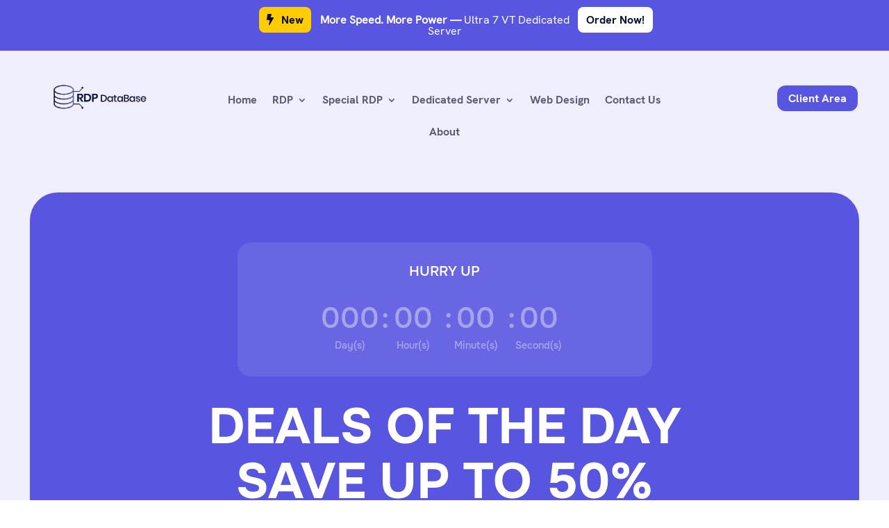

--- FILE ---
content_type: text/html; charset=UTF-8
request_url: https://rdpdatabase.com/deals-of-the-day/
body_size: 189241
content:
<!DOCTYPE html>
<html lang="en-US" prefix="og: https://ogp.me/ns#">
<head>
<meta charset="UTF-8" />
<meta http-equiv="X-UA-Compatible" content="IE=edge">
<link rel="pingback" href="https://rdpdatabase.com/xmlrpc.php" />
<script type="text/javascript">
document.documentElement.className = 'js';
</script>
<script type="text/javascript">
let jqueryParams=[],jQuery=function(r){return jqueryParams=[...jqueryParams,r],jQuery},$=function(r){return jqueryParams=[...jqueryParams,r],$};window.jQuery=jQuery,window.$=jQuery;let customHeadScripts=!1;jQuery.fn=jQuery.prototype={},$.fn=jQuery.prototype={},jQuery.noConflict=function(r){if(window.jQuery)return jQuery=window.jQuery,$=window.jQuery,customHeadScripts=!0,jQuery.noConflict},jQuery.ready=function(r){jqueryParams=[...jqueryParams,r]},$.ready=function(r){jqueryParams=[...jqueryParams,r]},jQuery.load=function(r){jqueryParams=[...jqueryParams,r]},$.load=function(r){jqueryParams=[...jqueryParams,r]},jQuery.fn.ready=function(r){jqueryParams=[...jqueryParams,r]},$.fn.ready=function(r){jqueryParams=[...jqueryParams,r]};</script>
<!-- Search Engine Optimization by Rank Math PRO - https://rankmath.com/ -->
<title>Deals of the Day - RDPdatabase</title>
<meta name="description" content="Daily deals on RDP, VPS, and hosting plans with big discounts, full admin access, fast servers, and reliable uptime—grab special offers before they expire!"/>
<meta name="robots" content="index, follow, max-snippet:-1, max-video-preview:-1, max-image-preview:large"/>
<link rel="canonical" href="https://rdpdatabase.com/deals-of-the-day/" />
<meta property="og:locale" content="en_US" />
<meta property="og:type" content="article" />
<meta property="og:title" content="Deals of the Day - RDPdatabase" />
<meta property="og:description" content="Daily deals on RDP, VPS, and hosting plans with big discounts, full admin access, fast servers, and reliable uptime—grab special offers before they expire!" />
<meta property="og:url" content="https://rdpdatabase.com/deals-of-the-day/" />
<meta property="og:site_name" content="RDPdatabase" />
<meta property="og:updated_time" content="2026-01-14T15:46:26+00:00" />
<meta property="og:image" content="https://rdpdatabase.com/wp-content/uploads/2025/04/Deals-of-the-Day.png" />
<meta property="og:image:secure_url" content="https://rdpdatabase.com/wp-content/uploads/2025/04/Deals-of-the-Day.png" />
<meta property="og:image:width" content="256" />
<meta property="og:image:height" content="256" />
<meta property="og:image:alt" content="Deals of the Day" />
<meta property="og:image:type" content="image/png" />
<meta property="article:published_time" content="2022-12-21T09:08:37+00:00" />
<meta property="article:modified_time" content="2026-01-14T15:46:26+00:00" />
<meta name="twitter:card" content="summary_large_image" />
<meta name="twitter:title" content="Deals of the Day - RDPdatabase" />
<meta name="twitter:description" content="Daily deals on RDP, VPS, and hosting plans with big discounts, full admin access, fast servers, and reliable uptime—grab special offers before they expire!" />
<meta name="twitter:image" content="https://rdpdatabase.com/wp-content/uploads/2025/04/Deals-of-the-Day.png" />
<meta name="twitter:label1" content="Time to read" />
<meta name="twitter:data1" content="29 minutes" />
<script type="application/ld+json" class="rank-math-schema-pro">{"@context":"https://schema.org","@graph":[{"@type":["Person","Organization"],"@id":"https://rdpdatabase.com/#person","name":"RDPdatabase"},{"@type":"WebSite","@id":"https://rdpdatabase.com/#website","url":"https://rdpdatabase.com","name":"RDPdatabase","publisher":{"@id":"https://rdpdatabase.com/#person"},"inLanguage":"en-US"},{"@type":"ImageObject","@id":"https://rdpdatabase.com/wp-content/uploads/2025/04/Deals-of-the-Day.png","url":"https://rdpdatabase.com/wp-content/uploads/2025/04/Deals-of-the-Day.png","width":"256","height":"256","caption":"Deals of the Day","inLanguage":"en-US"},{"@type":"WebPage","@id":"https://rdpdatabase.com/deals-of-the-day/#webpage","url":"https://rdpdatabase.com/deals-of-the-day/","name":"Deals of the Day - RDPdatabase","datePublished":"2022-12-21T09:08:37+00:00","dateModified":"2026-01-14T15:46:26+00:00","isPartOf":{"@id":"https://rdpdatabase.com/#website"},"primaryImageOfPage":{"@id":"https://rdpdatabase.com/wp-content/uploads/2025/04/Deals-of-the-Day.png"},"inLanguage":"en-US"},{"@type":"Person","@id":"https://rdpdatabase.com/author/rdpdatabase/","name":"rdpdatabase","url":"https://rdpdatabase.com/author/rdpdatabase/","image":{"@type":"ImageObject","@id":"https://secure.gravatar.com/avatar/25c238dcecb6b761d82b71671b6c8ff8a074e6e3b7def86a45c600c3d85ccac7?s=96&amp;r=g","url":"https://secure.gravatar.com/avatar/25c238dcecb6b761d82b71671b6c8ff8a074e6e3b7def86a45c600c3d85ccac7?s=96&amp;r=g","caption":"rdpdatabase","inLanguage":"en-US"},"sameAs":["https://rdpdatabase.com"]},{"@type":"Article","headline":"Deals of the Day - RDPdatabase","keywords":"Deals of the Day","datePublished":"2022-12-21T09:08:37+00:00","dateModified":"2026-01-14T15:46:26+00:00","author":{"@id":"https://rdpdatabase.com/author/rdpdatabase/","name":"rdpdatabase"},"publisher":{"@id":"https://rdpdatabase.com/#person"},"description":"Daily deals on RDP, VPS, and hosting plans with big discounts, full admin access, fast servers, and reliable uptime\u2014grab special offers before they expire!","name":"Deals of the Day - RDPdatabase","@id":"https://rdpdatabase.com/deals-of-the-day/#richSnippet","isPartOf":{"@id":"https://rdpdatabase.com/deals-of-the-day/#webpage"},"image":{"@id":"https://rdpdatabase.com/wp-content/uploads/2025/04/Deals-of-the-Day.png"},"inLanguage":"en-US","mainEntityOfPage":{"@id":"https://rdpdatabase.com/deals-of-the-day/#webpage"}}]}</script>
<!-- /Rank Math WordPress SEO plugin -->
<link rel='dns-prefetch' href='//fonts.googleapis.com' />
<link rel="alternate" type="application/rss+xml" title="RDPdatabase &raquo; Feed" href="https://rdpdatabase.com/feed/" />
<link rel="alternate" type="application/rss+xml" title="RDPdatabase &raquo; Comments Feed" href="https://rdpdatabase.com/comments/feed/" />
<link rel="alternate" title="oEmbed (JSON)" type="application/json+oembed" href="https://rdpdatabase.com/wp-json/oembed/1.0/embed?url=https%3A%2F%2Frdpdatabase.com%2Fdeals-of-the-day%2F" />
<link rel="alternate" title="oEmbed (XML)" type="text/xml+oembed" href="https://rdpdatabase.com/wp-json/oembed/1.0/embed?url=https%3A%2F%2Frdpdatabase.com%2Fdeals-of-the-day%2F&#038;format=xml" />
<meta content="Divi v.4.27.4" name="generator"/><link rel='stylesheet' id='et-divi-open-sans-css' href='https://fonts.googleapis.com/css?family=Open+Sans:300italic,400italic,600italic,700italic,800italic,400,300,600,700,800&#038;subset=latin,latin-ext&#038;display=swap' type='text/css' media='all' />
<style id='divi-style-inline-inline-css' type='text/css'>
/*!
Theme Name: Divi
Theme URI: http://www.elegantthemes.com/gallery/divi/
Version: 4.27.4
Description: Smart. Flexible. Beautiful. Divi is the most powerful theme in our collection.
Author: Elegant Themes
Author URI: http://www.elegantthemes.com
License: GNU General Public License v2
License URI: http://www.gnu.org/licenses/gpl-2.0.html
*/
a,abbr,acronym,address,applet,b,big,blockquote,body,center,cite,code,dd,del,dfn,div,dl,dt,em,fieldset,font,form,h1,h2,h3,h4,h5,h6,html,i,iframe,img,ins,kbd,label,legend,li,object,ol,p,pre,q,s,samp,small,span,strike,strong,sub,sup,tt,u,ul,var{margin:0;padding:0;border:0;outline:0;font-size:100%;-ms-text-size-adjust:100%;-webkit-text-size-adjust:100%;vertical-align:baseline;background:transparent}body{line-height:1}ol,ul{list-style:none}blockquote,q{quotes:none}blockquote:after,blockquote:before,q:after,q:before{content:"";content:none}blockquote{margin:20px 0 30px;border-left:5px solid;padding-left:20px}:focus{outline:0}del{text-decoration:line-through}pre{overflow:auto;padding:10px}figure{margin:0}table{border-collapse:collapse;border-spacing:0}article,aside,footer,header,hgroup,nav,section{display:block}body{font-family:Open Sans,Arial,sans-serif;font-size:14px;color:#666;background-color:#fff;line-height:1.7em;font-weight:500;-webkit-font-smoothing:antialiased;-moz-osx-font-smoothing:grayscale}body.page-template-page-template-blank-php #page-container{padding-top:0!important}body.et_cover_background{background-size:cover!important;background-position:top!important;background-repeat:no-repeat!important;background-attachment:fixed}a{color:#2ea3f2}a,a:hover{text-decoration:none}p{padding-bottom:1em}p:not(.has-background):last-of-type{padding-bottom:0}p.et_normal_padding{padding-bottom:1em}strong{font-weight:700}cite,em,i{font-style:italic}code,pre{font-family:Courier New,monospace;margin-bottom:10px}ins{text-decoration:none}sub,sup{height:0;line-height:1;position:relative;vertical-align:baseline}sup{bottom:.8em}sub{top:.3em}dl{margin:0 0 1.5em}dl dt{font-weight:700}dd{margin-left:1.5em}blockquote p{padding-bottom:0}embed,iframe,object,video{max-width:100%}h1,h2,h3,h4,h5,h6{color:#333;padding-bottom:10px;line-height:1em;font-weight:500}h1 a,h2 a,h3 a,h4 a,h5 a,h6 a{color:inherit}h1{font-size:30px}h2{font-size:26px}h3{font-size:22px}h4{font-size:18px}h5{font-size:16px}h6{font-size:14px}input{-webkit-appearance:none}input[type=checkbox]{-webkit-appearance:checkbox}input[type=radio]{-webkit-appearance:radio}input.text,input.title,input[type=email],input[type=password],input[type=tel],input[type=text],select,textarea{background-color:#fff;border:1px solid #bbb;padding:2px;color:#4e4e4e}input.text:focus,input.title:focus,input[type=text]:focus,select:focus,textarea:focus{border-color:#2d3940;color:#3e3e3e}input.text,input.title,input[type=text],select,textarea{margin:0}textarea{padding:4px}button,input,select,textarea{font-family:inherit}img{max-width:100%;height:auto}.clear{clear:both}br.clear{margin:0;padding:0}.pagination{clear:both}#et_search_icon:hover,.et-social-icon a:hover,.et_password_protected_form .et_submit_button,.form-submit .et_pb_buttontton.alt.disabled,.nav-single a,.posted_in a{color:#2ea3f2}.et-search-form,blockquote{border-color:#2ea3f2}#main-content{background-color:#fff}.container{width:80%;max-width:1080px;margin:auto;position:relative}body:not(.et-tb) #main-content .container,body:not(.et-tb-has-header) #main-content .container{padding-top:58px}.et_full_width_page #main-content .container:before{display:none}.main_title{margin-bottom:20px}.et_password_protected_form .et_submit_button:hover,.form-submit .et_pb_button:hover{background:rgba(0,0,0,.05)}.et_button_icon_visible .et_pb_button{padding-right:2em;padding-left:.7em}.et_button_icon_visible .et_pb_button:after{opacity:1;margin-left:0}.et_button_left .et_pb_button:hover:after{left:.15em}.et_button_left .et_pb_button:after{margin-left:0;left:1em}.et_button_icon_visible.et_button_left .et_pb_button,.et_button_left .et_pb_button:hover,.et_button_left .et_pb_module .et_pb_button:hover{padding-left:2em;padding-right:.7em}.et_button_icon_visible.et_button_left .et_pb_button:after,.et_button_left .et_pb_button:hover:after{left:.15em}.et_password_protected_form .et_submit_button:hover,.form-submit .et_pb_button:hover{padding:.3em 1em}.et_button_no_icon .et_pb_button:after{display:none}.et_button_no_icon.et_button_icon_visible.et_button_left .et_pb_button,.et_button_no_icon.et_button_left .et_pb_button:hover,.et_button_no_icon .et_pb_button,.et_button_no_icon .et_pb_button:hover{padding:.3em 1em!important}.et_button_custom_icon .et_pb_button:after{line-height:1.7em}.et_button_custom_icon.et_button_icon_visible .et_pb_button:after,.et_button_custom_icon .et_pb_button:hover:after{margin-left:.3em}#left-area .post_format-post-format-gallery .wp-block-gallery:first-of-type{padding:0;margin-bottom:-16px}.entry-content table:not(.variations){border:1px solid #eee;margin:0 0 15px;text-align:left;width:100%}.entry-content thead th,.entry-content tr th{color:#555;font-weight:700;padding:9px 24px}.entry-content tr td{border-top:1px solid #eee;padding:6px 24px}#left-area ul,.entry-content ul,.et-l--body ul,.et-l--footer ul,.et-l--header ul{list-style-type:disc;padding:0 0 23px 1em;line-height:26px}#left-area ol,.entry-content ol,.et-l--body ol,.et-l--footer ol,.et-l--header ol{list-style-type:decimal;list-style-position:inside;padding:0 0 23px;line-height:26px}#left-area ul li ul,.entry-content ul li ol{padding:2px 0 2px 20px}#left-area ol li ul,.entry-content ol li ol,.et-l--body ol li ol,.et-l--footer ol li ol,.et-l--header ol li ol{padding:2px 0 2px 35px}#left-area ul.wp-block-gallery{display:-webkit-box;display:-ms-flexbox;display:flex;-ms-flex-wrap:wrap;flex-wrap:wrap;list-style-type:none;padding:0}#left-area ul.products{padding:0!important;line-height:1.7!important;list-style:none!important}.gallery-item a{display:block}.gallery-caption,.gallery-item a{width:90%}#wpadminbar{z-index:100001}#left-area .post-meta{font-size:14px;padding-bottom:15px}#left-area .post-meta a{text-decoration:none;color:#666}#left-area .et_featured_image{padding-bottom:7px}.single .post{padding-bottom:25px}body.single .et_audio_content{margin-bottom:-6px}.nav-single a{text-decoration:none;color:#2ea3f2;font-size:14px;font-weight:400}.nav-previous{float:left}.nav-next{float:right}.et_password_protected_form p input{background-color:#eee;border:none!important;width:100%!important;border-radius:0!important;font-size:14px;color:#999!important;padding:16px!important;-webkit-box-sizing:border-box;box-sizing:border-box}.et_password_protected_form label{display:none}.et_password_protected_form .et_submit_button{font-family:inherit;display:block;float:right;margin:8px auto 0;cursor:pointer}.post-password-required p.nocomments.container{max-width:100%}.post-password-required p.nocomments.container:before{display:none}.aligncenter,div.post .new-post .aligncenter{display:block;margin-left:auto;margin-right:auto}.wp-caption{border:1px solid #ddd;text-align:center;background-color:#f3f3f3;margin-bottom:10px;max-width:96%;padding:8px}.wp-caption.alignleft{margin:0 30px 20px 0}.wp-caption.alignright{margin:0 0 20px 30px}.wp-caption img{margin:0;padding:0;border:0}.wp-caption p.wp-caption-text{font-size:12px;padding:0 4px 5px;margin:0}.alignright{float:right}.alignleft{float:left}img.alignleft{display:inline;float:left;margin-right:15px}img.alignright{display:inline;float:right;margin-left:15px}.page.et_pb_pagebuilder_layout #main-content{background-color:transparent}body #main-content .et_builder_inner_content>h1,body #main-content .et_builder_inner_content>h2,body #main-content .et_builder_inner_content>h3,body #main-content .et_builder_inner_content>h4,body #main-content .et_builder_inner_content>h5,body #main-content .et_builder_inner_content>h6{line-height:1.4em}body #main-content .et_builder_inner_content>p{line-height:1.7em}.wp-block-pullquote{margin:20px 0 30px}.wp-block-pullquote.has-background blockquote{border-left:none}.wp-block-group.has-background{padding:1.5em 1.5em .5em}@media (min-width:981px){#left-area{width:79.125%;padding-bottom:23px}#main-content .container:before{content:"";position:absolute;top:0;height:100%;width:1px;background-color:#e2e2e2}.et_full_width_page #left-area,.et_no_sidebar #left-area{float:none;width:100%!important}.et_full_width_page #left-area{padding-bottom:0}.et_no_sidebar #main-content .container:before{display:none}}@media (max-width:980px){#page-container{padding-top:80px}.et-tb #page-container,.et-tb-has-header #page-container{padding-top:0!important}#left-area,#sidebar{width:100%!important}#main-content .container:before{display:none!important}.et_full_width_page .et_gallery_item:nth-child(4n+1){clear:none}}@media print{#page-container{padding-top:0!important}}#wp-admin-bar-et-use-visual-builder a:before{font-family:ETmodules!important;content:"\e625";font-size:30px!important;width:28px;margin-top:-3px;color:#974df3!important}#wp-admin-bar-et-use-visual-builder:hover a:before{color:#fff!important}#wp-admin-bar-et-use-visual-builder:hover a,#wp-admin-bar-et-use-visual-builder a:hover{transition:background-color .5s ease;-webkit-transition:background-color .5s ease;-moz-transition:background-color .5s ease;background-color:#7e3bd0!important;color:#fff!important}* html .clearfix,:first-child+html .clearfix{zoom:1}.iphone .et_pb_section_video_bg video::-webkit-media-controls-start-playback-button{display:none!important;-webkit-appearance:none}.et_mobile_device .et_pb_section_parallax .et_pb_parallax_css{background-attachment:scroll}.et-social-facebook a.icon:before{content:"\e093"}.et-social-twitter a.icon:before{content:"\e094"}.et-social-google-plus a.icon:before{content:"\e096"}.et-social-instagram a.icon:before{content:"\e09a"}.et-social-rss a.icon:before{content:"\e09e"}.ai1ec-single-event:after{content:" ";display:table;clear:both}.evcal_event_details .evcal_evdata_cell .eventon_details_shading_bot.eventon_details_shading_bot{z-index:3}.wp-block-divi-layout{margin-bottom:1em}*{-webkit-box-sizing:border-box;box-sizing:border-box}#et-info-email:before,#et-info-phone:before,#et_search_icon:before,.comment-reply-link:after,.et-cart-info span:before,.et-pb-arrow-next:before,.et-pb-arrow-prev:before,.et-social-icon a:before,.et_audio_container .mejs-playpause-button button:before,.et_audio_container .mejs-volume-button button:before,.et_overlay:before,.et_password_protected_form .et_submit_button:after,.et_pb_button:after,.et_pb_contact_reset:after,.et_pb_contact_submit:after,.et_pb_font_icon:before,.et_pb_newsletter_button:after,.et_pb_pricing_table_button:after,.et_pb_promo_button:after,.et_pb_testimonial:before,.et_pb_toggle_title:before,.form-submit .et_pb_button:after,.mobile_menu_bar:before,a.et_pb_more_button:after{font-family:ETmodules!important;speak:none;font-style:normal;font-weight:400;-webkit-font-feature-settings:normal;font-feature-settings:normal;font-variant:normal;text-transform:none;line-height:1;-webkit-font-smoothing:antialiased;-moz-osx-font-smoothing:grayscale;text-shadow:0 0;direction:ltr}.et-pb-icon,.et_pb_custom_button_icon.et_pb_button:after,.et_pb_login .et_pb_custom_button_icon.et_pb_button:after,.et_pb_woo_custom_button_icon .button.et_pb_custom_button_icon.et_pb_button:after,.et_pb_woo_custom_button_icon .button.et_pb_custom_button_icon.et_pb_button:hover:after{content:attr(data-icon)}.et-pb-icon{font-family:ETmodules;speak:none;font-weight:400;-webkit-font-feature-settings:normal;font-feature-settings:normal;font-variant:normal;text-transform:none;line-height:1;-webkit-font-smoothing:antialiased;font-size:96px;font-style:normal;display:inline-block;-webkit-box-sizing:border-box;box-sizing:border-box;direction:ltr}#et-ajax-saving{display:none;-webkit-transition:background .3s,-webkit-box-shadow .3s;transition:background .3s,-webkit-box-shadow .3s;transition:background .3s,box-shadow .3s;transition:background .3s,box-shadow .3s,-webkit-box-shadow .3s;-webkit-box-shadow:rgba(0,139,219,.247059) 0 0 60px;box-shadow:0 0 60px rgba(0,139,219,.247059);position:fixed;top:50%;left:50%;width:50px;height:50px;background:#fff;border-radius:50px;margin:-25px 0 0 -25px;z-index:999999;text-align:center}#et-ajax-saving img{margin:9px}.et-safe-mode-indicator,.et-safe-mode-indicator:focus,.et-safe-mode-indicator:hover{-webkit-box-shadow:0 5px 10px rgba(41,196,169,.15);box-shadow:0 5px 10px rgba(41,196,169,.15);background:#29c4a9;color:#fff;font-size:14px;font-weight:600;padding:12px;line-height:16px;border-radius:3px;position:fixed;bottom:30px;right:30px;z-index:999999;text-decoration:none;font-family:Open Sans,sans-serif;-webkit-font-smoothing:antialiased;-moz-osx-font-smoothing:grayscale}.et_pb_button{font-size:20px;font-weight:500;padding:.3em 1em;line-height:1.7em!important;background-color:transparent;background-size:cover;background-position:50%;background-repeat:no-repeat;border:2px solid;border-radius:3px;-webkit-transition-duration:.2s;transition-duration:.2s;-webkit-transition-property:all!important;transition-property:all!important}.et_pb_button,.et_pb_button_inner{position:relative}.et_pb_button:hover,.et_pb_module .et_pb_button:hover{border:2px solid transparent;padding:.3em 2em .3em .7em}.et_pb_button:hover{background-color:hsla(0,0%,100%,.2)}.et_pb_bg_layout_light.et_pb_button:hover,.et_pb_bg_layout_light .et_pb_button:hover{background-color:rgba(0,0,0,.05)}.et_pb_button:after,.et_pb_button:before{font-size:32px;line-height:1em;content:"\35";opacity:0;position:absolute;margin-left:-1em;-webkit-transition:all .2s;transition:all .2s;text-transform:none;-webkit-font-feature-settings:"kern" off;font-feature-settings:"kern" off;font-variant:none;font-style:normal;font-weight:400;text-shadow:none}.et_pb_button.et_hover_enabled:hover:after,.et_pb_button.et_pb_hovered:hover:after{-webkit-transition:none!important;transition:none!important}.et_pb_button:before{display:none}.et_pb_button:hover:after{opacity:1;margin-left:0}.et_pb_column_1_3 h1,.et_pb_column_1_4 h1,.et_pb_column_1_5 h1,.et_pb_column_1_6 h1,.et_pb_column_2_5 h1{font-size:26px}.et_pb_column_1_3 h2,.et_pb_column_1_4 h2,.et_pb_column_1_5 h2,.et_pb_column_1_6 h2,.et_pb_column_2_5 h2{font-size:23px}.et_pb_column_1_3 h3,.et_pb_column_1_4 h3,.et_pb_column_1_5 h3,.et_pb_column_1_6 h3,.et_pb_column_2_5 h3{font-size:20px}.et_pb_column_1_3 h4,.et_pb_column_1_4 h4,.et_pb_column_1_5 h4,.et_pb_column_1_6 h4,.et_pb_column_2_5 h4{font-size:18px}.et_pb_column_1_3 h5,.et_pb_column_1_4 h5,.et_pb_column_1_5 h5,.et_pb_column_1_6 h5,.et_pb_column_2_5 h5{font-size:16px}.et_pb_column_1_3 h6,.et_pb_column_1_4 h6,.et_pb_column_1_5 h6,.et_pb_column_1_6 h6,.et_pb_column_2_5 h6{font-size:15px}.et_pb_bg_layout_dark,.et_pb_bg_layout_dark h1,.et_pb_bg_layout_dark h2,.et_pb_bg_layout_dark h3,.et_pb_bg_layout_dark h4,.et_pb_bg_layout_dark h5,.et_pb_bg_layout_dark h6{color:#fff!important}.et_pb_module.et_pb_text_align_left{text-align:left}.et_pb_module.et_pb_text_align_center{text-align:center}.et_pb_module.et_pb_text_align_right{text-align:right}.et_pb_module.et_pb_text_align_justified{text-align:justify}.clearfix:after{visibility:hidden;display:block;font-size:0;content:" ";clear:both;height:0}.et_pb_bg_layout_light .et_pb_more_button{color:#2ea3f2}.et_builder_inner_content{position:relative;z-index:1}header .et_builder_inner_content{z-index:2}.et_pb_css_mix_blend_mode_passthrough{mix-blend-mode:unset!important}.et_pb_image_container{margin:-20px -20px 29px}.et_pb_module_inner{position:relative}.et_hover_enabled_preview{z-index:2}.et_hover_enabled:hover{position:relative;z-index:2}.et_pb_all_tabs,.et_pb_module,.et_pb_posts_nav a,.et_pb_tab,.et_pb_with_background{position:relative;background-size:cover;background-position:50%;background-repeat:no-repeat}.et_pb_background_mask,.et_pb_background_pattern{bottom:0;left:0;position:absolute;right:0;top:0}.et_pb_background_mask{background-size:calc(100% + 2px) calc(100% + 2px);background-repeat:no-repeat;background-position:50%;overflow:hidden}.et_pb_background_pattern{background-position:0 0;background-repeat:repeat}.et_pb_with_border{position:relative;border:0 solid #333}.post-password-required .et_pb_row{padding:0;width:100%}.post-password-required .et_password_protected_form{min-height:0}body.et_pb_pagebuilder_layout.et_pb_show_title .post-password-required .et_password_protected_form h1,body:not(.et_pb_pagebuilder_layout) .post-password-required .et_password_protected_form h1{display:none}.et_pb_no_bg{padding:0!important}.et_overlay.et_pb_inline_icon:before,.et_pb_inline_icon:before{content:attr(data-icon)}.et_pb_more_button{color:inherit;text-shadow:none;text-decoration:none;display:inline-block;margin-top:20px}.et_parallax_bg_wrap{overflow:hidden;position:absolute;top:0;right:0;bottom:0;left:0}.et_parallax_bg{background-repeat:no-repeat;background-position:top;background-size:cover;position:absolute;bottom:0;left:0;width:100%;height:100%;display:block}.et_parallax_bg.et_parallax_bg__hover,.et_parallax_bg.et_parallax_bg_phone,.et_parallax_bg.et_parallax_bg_tablet,.et_parallax_gradient.et_parallax_gradient__hover,.et_parallax_gradient.et_parallax_gradient_phone,.et_parallax_gradient.et_parallax_gradient_tablet,.et_pb_section_parallax_hover:hover .et_parallax_bg:not(.et_parallax_bg__hover),.et_pb_section_parallax_hover:hover .et_parallax_gradient:not(.et_parallax_gradient__hover){display:none}.et_pb_section_parallax_hover:hover .et_parallax_bg.et_parallax_bg__hover,.et_pb_section_parallax_hover:hover .et_parallax_gradient.et_parallax_gradient__hover{display:block}.et_parallax_gradient{bottom:0;display:block;left:0;position:absolute;right:0;top:0}.et_pb_module.et_pb_section_parallax,.et_pb_posts_nav a.et_pb_section_parallax,.et_pb_tab.et_pb_section_parallax{position:relative}.et_pb_section_parallax .et_pb_parallax_css,.et_pb_slides .et_parallax_bg.et_pb_parallax_css{background-attachment:fixed}body.et-bfb .et_pb_section_parallax .et_pb_parallax_css,body.et-bfb .et_pb_slides .et_parallax_bg.et_pb_parallax_css{background-attachment:scroll;bottom:auto}.et_pb_section_parallax.et_pb_column .et_pb_module,.et_pb_section_parallax.et_pb_row .et_pb_column,.et_pb_section_parallax.et_pb_row .et_pb_module{z-index:9;position:relative}.et_pb_more_button:hover:after{opacity:1;margin-left:0}.et_pb_preload .et_pb_section_video_bg,.et_pb_preload>div{visibility:hidden}.et_pb_preload,.et_pb_section.et_pb_section_video.et_pb_preload{position:relative;background:#464646!important}.et_pb_preload:before{content:"";position:absolute;top:50%;left:50%;background:url(https://rdpdatabase.com/wp-content/themes/Divi/includes/builder/styles/images/preloader.gif) no-repeat;border-radius:32px;width:32px;height:32px;margin:-16px 0 0 -16px}.box-shadow-overlay{position:absolute;top:0;left:0;width:100%;height:100%;z-index:10;pointer-events:none}.et_pb_section>.box-shadow-overlay~.et_pb_row{z-index:11}body.safari .section_has_divider{will-change:transform}.et_pb_row>.box-shadow-overlay{z-index:8}.has-box-shadow-overlay{position:relative}.et_clickable{cursor:pointer}.screen-reader-text{border:0;clip:rect(1px,1px,1px,1px);-webkit-clip-path:inset(50%);clip-path:inset(50%);height:1px;margin:-1px;overflow:hidden;padding:0;position:absolute!important;width:1px;word-wrap:normal!important}.et_multi_view_hidden,.et_multi_view_hidden_image{display:none!important}@keyframes multi-view-image-fade{0%{opacity:0}10%{opacity:.1}20%{opacity:.2}30%{opacity:.3}40%{opacity:.4}50%{opacity:.5}60%{opacity:.6}70%{opacity:.7}80%{opacity:.8}90%{opacity:.9}to{opacity:1}}.et_multi_view_image__loading{visibility:hidden}.et_multi_view_image__loaded{-webkit-animation:multi-view-image-fade .5s;animation:multi-view-image-fade .5s}#et-pb-motion-effects-offset-tracker{visibility:hidden!important;opacity:0;position:absolute;top:0;left:0}.et-pb-before-scroll-animation{opacity:0}header.et-l.et-l--header:after{clear:both;display:block;content:""}.et_pb_module{-webkit-animation-timing-function:linear;animation-timing-function:linear;-webkit-animation-duration:.2s;animation-duration:.2s}@-webkit-keyframes fadeBottom{0%{opacity:0;-webkit-transform:translateY(10%);transform:translateY(10%)}to{opacity:1;-webkit-transform:translateY(0);transform:translateY(0)}}@keyframes fadeBottom{0%{opacity:0;-webkit-transform:translateY(10%);transform:translateY(10%)}to{opacity:1;-webkit-transform:translateY(0);transform:translateY(0)}}@-webkit-keyframes fadeLeft{0%{opacity:0;-webkit-transform:translateX(-10%);transform:translateX(-10%)}to{opacity:1;-webkit-transform:translateX(0);transform:translateX(0)}}@keyframes fadeLeft{0%{opacity:0;-webkit-transform:translateX(-10%);transform:translateX(-10%)}to{opacity:1;-webkit-transform:translateX(0);transform:translateX(0)}}@-webkit-keyframes fadeRight{0%{opacity:0;-webkit-transform:translateX(10%);transform:translateX(10%)}to{opacity:1;-webkit-transform:translateX(0);transform:translateX(0)}}@keyframes fadeRight{0%{opacity:0;-webkit-transform:translateX(10%);transform:translateX(10%)}to{opacity:1;-webkit-transform:translateX(0);transform:translateX(0)}}@-webkit-keyframes fadeTop{0%{opacity:0;-webkit-transform:translateY(-10%);transform:translateY(-10%)}to{opacity:1;-webkit-transform:translateX(0);transform:translateX(0)}}@keyframes fadeTop{0%{opacity:0;-webkit-transform:translateY(-10%);transform:translateY(-10%)}to{opacity:1;-webkit-transform:translateX(0);transform:translateX(0)}}@-webkit-keyframes fadeIn{0%{opacity:0}to{opacity:1}}@keyframes fadeIn{0%{opacity:0}to{opacity:1}}.et-waypoint:not(.et_pb_counters){opacity:0}@media (min-width:981px){.et_pb_section.et_section_specialty div.et_pb_row .et_pb_column .et_pb_column .et_pb_module.et-last-child,.et_pb_section.et_section_specialty div.et_pb_row .et_pb_column .et_pb_column .et_pb_module:last-child,.et_pb_section.et_section_specialty div.et_pb_row .et_pb_column .et_pb_row_inner .et_pb_column .et_pb_module.et-last-child,.et_pb_section.et_section_specialty div.et_pb_row .et_pb_column .et_pb_row_inner .et_pb_column .et_pb_module:last-child,.et_pb_section div.et_pb_row .et_pb_column .et_pb_module.et-last-child,.et_pb_section div.et_pb_row .et_pb_column .et_pb_module:last-child{margin-bottom:0}}@media (max-width:980px){.et_overlay.et_pb_inline_icon_tablet:before,.et_pb_inline_icon_tablet:before{content:attr(data-icon-tablet)}.et_parallax_bg.et_parallax_bg_tablet_exist,.et_parallax_gradient.et_parallax_gradient_tablet_exist{display:none}.et_parallax_bg.et_parallax_bg_tablet,.et_parallax_gradient.et_parallax_gradient_tablet{display:block}.et_pb_column .et_pb_module{margin-bottom:30px}.et_pb_row .et_pb_column .et_pb_module.et-last-child,.et_pb_row .et_pb_column .et_pb_module:last-child,.et_section_specialty .et_pb_row .et_pb_column .et_pb_module.et-last-child,.et_section_specialty .et_pb_row .et_pb_column .et_pb_module:last-child{margin-bottom:0}.et_pb_more_button{display:inline-block!important}.et_pb_bg_layout_light_tablet.et_pb_button,.et_pb_bg_layout_light_tablet.et_pb_module.et_pb_button,.et_pb_bg_layout_light_tablet .et_pb_more_button{color:#2ea3f2}.et_pb_bg_layout_light_tablet .et_pb_forgot_password a{color:#666}.et_pb_bg_layout_light_tablet h1,.et_pb_bg_layout_light_tablet h2,.et_pb_bg_layout_light_tablet h3,.et_pb_bg_layout_light_tablet h4,.et_pb_bg_layout_light_tablet h5,.et_pb_bg_layout_light_tablet h6{color:#333!important}.et_pb_module .et_pb_bg_layout_light_tablet.et_pb_button{color:#2ea3f2!important}.et_pb_bg_layout_light_tablet{color:#666!important}.et_pb_bg_layout_dark_tablet,.et_pb_bg_layout_dark_tablet h1,.et_pb_bg_layout_dark_tablet h2,.et_pb_bg_layout_dark_tablet h3,.et_pb_bg_layout_dark_tablet h4,.et_pb_bg_layout_dark_tablet h5,.et_pb_bg_layout_dark_tablet h6{color:#fff!important}.et_pb_bg_layout_dark_tablet.et_pb_button,.et_pb_bg_layout_dark_tablet.et_pb_module.et_pb_button,.et_pb_bg_layout_dark_tablet .et_pb_more_button{color:inherit}.et_pb_bg_layout_dark_tablet .et_pb_forgot_password a{color:#fff}.et_pb_module.et_pb_text_align_left-tablet{text-align:left}.et_pb_module.et_pb_text_align_center-tablet{text-align:center}.et_pb_module.et_pb_text_align_right-tablet{text-align:right}.et_pb_module.et_pb_text_align_justified-tablet{text-align:justify}}@media (max-width:767px){.et_pb_more_button{display:inline-block!important}.et_overlay.et_pb_inline_icon_phone:before,.et_pb_inline_icon_phone:before{content:attr(data-icon-phone)}.et_parallax_bg.et_parallax_bg_phone_exist,.et_parallax_gradient.et_parallax_gradient_phone_exist{display:none}.et_parallax_bg.et_parallax_bg_phone,.et_parallax_gradient.et_parallax_gradient_phone{display:block}.et-hide-mobile{display:none!important}.et_pb_bg_layout_light_phone.et_pb_button,.et_pb_bg_layout_light_phone.et_pb_module.et_pb_button,.et_pb_bg_layout_light_phone .et_pb_more_button{color:#2ea3f2}.et_pb_bg_layout_light_phone .et_pb_forgot_password a{color:#666}.et_pb_bg_layout_light_phone h1,.et_pb_bg_layout_light_phone h2,.et_pb_bg_layout_light_phone h3,.et_pb_bg_layout_light_phone h4,.et_pb_bg_layout_light_phone h5,.et_pb_bg_layout_light_phone h6{color:#333!important}.et_pb_module .et_pb_bg_layout_light_phone.et_pb_button{color:#2ea3f2!important}.et_pb_bg_layout_light_phone{color:#666!important}.et_pb_bg_layout_dark_phone,.et_pb_bg_layout_dark_phone h1,.et_pb_bg_layout_dark_phone h2,.et_pb_bg_layout_dark_phone h3,.et_pb_bg_layout_dark_phone h4,.et_pb_bg_layout_dark_phone h5,.et_pb_bg_layout_dark_phone h6{color:#fff!important}.et_pb_bg_layout_dark_phone.et_pb_button,.et_pb_bg_layout_dark_phone.et_pb_module.et_pb_button,.et_pb_bg_layout_dark_phone .et_pb_more_button{color:inherit}.et_pb_module .et_pb_bg_layout_dark_phone.et_pb_button{color:#fff!important}.et_pb_bg_layout_dark_phone .et_pb_forgot_password a{color:#fff}.et_pb_module.et_pb_text_align_left-phone{text-align:left}.et_pb_module.et_pb_text_align_center-phone{text-align:center}.et_pb_module.et_pb_text_align_right-phone{text-align:right}.et_pb_module.et_pb_text_align_justified-phone{text-align:justify}}@media (max-width:479px){a.et_pb_more_button{display:block}}@media (min-width:768px) and (max-width:980px){[data-et-multi-view-load-tablet-hidden=true]:not(.et_multi_view_swapped){display:none!important}}@media (max-width:767px){[data-et-multi-view-load-phone-hidden=true]:not(.et_multi_view_swapped){display:none!important}}.et_pb_menu.et_pb_menu--style-inline_centered_logo .et_pb_menu__menu nav ul{-webkit-box-pack:center;-ms-flex-pack:center;justify-content:center}@-webkit-keyframes multi-view-image-fade{0%{-webkit-transform:scale(1);transform:scale(1);opacity:1}50%{-webkit-transform:scale(1.01);transform:scale(1.01);opacity:1}to{-webkit-transform:scale(1);transform:scale(1);opacity:1}}
/*# sourceURL=divi-style-inline-inline-css */
</style>
<style id='divi-dynamic-critical-inline-css' type='text/css'>
@font-face{font-family:ETmodules;font-display:block;src:url(//rdpdatabase.com/wp-content/themes/Divi/core/admin/fonts/modules/all/modules.eot);src:url(//rdpdatabase.com/wp-content/themes/Divi/core/admin/fonts/modules/all/modules.eot?#iefix) format("embedded-opentype"),url(//rdpdatabase.com/wp-content/themes/Divi/core/admin/fonts/modules/all/modules.woff) format("woff"),url(//rdpdatabase.com/wp-content/themes/Divi/core/admin/fonts/modules/all/modules.ttf) format("truetype"),url(//rdpdatabase.com/wp-content/themes/Divi/core/admin/fonts/modules/all/modules.svg#ETmodules) format("svg");font-weight:400;font-style:normal}
@font-face{font-family:FontAwesome;font-style:normal;font-weight:400;font-display:block;src:url(//rdpdatabase.com/wp-content/themes/Divi/core/admin/fonts/fontawesome/fa-regular-400.eot);src:url(//rdpdatabase.com/wp-content/themes/Divi/core/admin/fonts/fontawesome/fa-regular-400.eot?#iefix) format("embedded-opentype"),url(//rdpdatabase.com/wp-content/themes/Divi/core/admin/fonts/fontawesome/fa-regular-400.woff2) format("woff2"),url(//rdpdatabase.com/wp-content/themes/Divi/core/admin/fonts/fontawesome/fa-regular-400.woff) format("woff"),url(//rdpdatabase.com/wp-content/themes/Divi/core/admin/fonts/fontawesome/fa-regular-400.ttf) format("truetype"),url(//rdpdatabase.com/wp-content/themes/Divi/core/admin/fonts/fontawesome/fa-regular-400.svg#fontawesome) format("svg")}@font-face{font-family:FontAwesome;font-style:normal;font-weight:900;font-display:block;src:url(//rdpdatabase.com/wp-content/themes/Divi/core/admin/fonts/fontawesome/fa-solid-900.eot);src:url(//rdpdatabase.com/wp-content/themes/Divi/core/admin/fonts/fontawesome/fa-solid-900.eot?#iefix) format("embedded-opentype"),url(//rdpdatabase.com/wp-content/themes/Divi/core/admin/fonts/fontawesome/fa-solid-900.woff2) format("woff2"),url(//rdpdatabase.com/wp-content/themes/Divi/core/admin/fonts/fontawesome/fa-solid-900.woff) format("woff"),url(//rdpdatabase.com/wp-content/themes/Divi/core/admin/fonts/fontawesome/fa-solid-900.ttf) format("truetype"),url(//rdpdatabase.com/wp-content/themes/Divi/core/admin/fonts/fontawesome/fa-solid-900.svg#fontawesome) format("svg")}@font-face{font-family:FontAwesome;font-style:normal;font-weight:400;font-display:block;src:url(//rdpdatabase.com/wp-content/themes/Divi/core/admin/fonts/fontawesome/fa-brands-400.eot);src:url(//rdpdatabase.com/wp-content/themes/Divi/core/admin/fonts/fontawesome/fa-brands-400.eot?#iefix) format("embedded-opentype"),url(//rdpdatabase.com/wp-content/themes/Divi/core/admin/fonts/fontawesome/fa-brands-400.woff2) format("woff2"),url(//rdpdatabase.com/wp-content/themes/Divi/core/admin/fonts/fontawesome/fa-brands-400.woff) format("woff"),url(//rdpdatabase.com/wp-content/themes/Divi/core/admin/fonts/fontawesome/fa-brands-400.ttf) format("truetype"),url(//rdpdatabase.com/wp-content/themes/Divi/core/admin/fonts/fontawesome/fa-brands-400.svg#fontawesome) format("svg")}
@media (min-width:981px){.et_pb_gutters3 .et_pb_column,.et_pb_gutters3.et_pb_row .et_pb_column{margin-right:5.5%}.et_pb_gutters3 .et_pb_column_4_4,.et_pb_gutters3.et_pb_row .et_pb_column_4_4{width:100%}.et_pb_gutters3 .et_pb_column_4_4 .et_pb_module,.et_pb_gutters3.et_pb_row .et_pb_column_4_4 .et_pb_module{margin-bottom:2.75%}.et_pb_gutters3 .et_pb_column_3_4,.et_pb_gutters3.et_pb_row .et_pb_column_3_4{width:73.625%}.et_pb_gutters3 .et_pb_column_3_4 .et_pb_module,.et_pb_gutters3.et_pb_row .et_pb_column_3_4 .et_pb_module{margin-bottom:3.735%}.et_pb_gutters3 .et_pb_column_2_3,.et_pb_gutters3.et_pb_row .et_pb_column_2_3{width:64.833%}.et_pb_gutters3 .et_pb_column_2_3 .et_pb_module,.et_pb_gutters3.et_pb_row .et_pb_column_2_3 .et_pb_module{margin-bottom:4.242%}.et_pb_gutters3 .et_pb_column_3_5,.et_pb_gutters3.et_pb_row .et_pb_column_3_5{width:57.8%}.et_pb_gutters3 .et_pb_column_3_5 .et_pb_module,.et_pb_gutters3.et_pb_row .et_pb_column_3_5 .et_pb_module{margin-bottom:4.758%}.et_pb_gutters3 .et_pb_column_1_2,.et_pb_gutters3.et_pb_row .et_pb_column_1_2{width:47.25%}.et_pb_gutters3 .et_pb_column_1_2 .et_pb_module,.et_pb_gutters3.et_pb_row .et_pb_column_1_2 .et_pb_module{margin-bottom:5.82%}.et_pb_gutters3 .et_pb_column_2_5,.et_pb_gutters3.et_pb_row .et_pb_column_2_5{width:36.7%}.et_pb_gutters3 .et_pb_column_2_5 .et_pb_module,.et_pb_gutters3.et_pb_row .et_pb_column_2_5 .et_pb_module{margin-bottom:7.493%}.et_pb_gutters3 .et_pb_column_1_3,.et_pb_gutters3.et_pb_row .et_pb_column_1_3{width:29.6667%}.et_pb_gutters3 .et_pb_column_1_3 .et_pb_module,.et_pb_gutters3.et_pb_row .et_pb_column_1_3 .et_pb_module{margin-bottom:9.27%}.et_pb_gutters3 .et_pb_column_1_4,.et_pb_gutters3.et_pb_row .et_pb_column_1_4{width:20.875%}.et_pb_gutters3 .et_pb_column_1_4 .et_pb_module,.et_pb_gutters3.et_pb_row .et_pb_column_1_4 .et_pb_module{margin-bottom:13.174%}.et_pb_gutters3 .et_pb_column_1_5,.et_pb_gutters3.et_pb_row .et_pb_column_1_5{width:15.6%}.et_pb_gutters3 .et_pb_column_1_5 .et_pb_module,.et_pb_gutters3.et_pb_row .et_pb_column_1_5 .et_pb_module{margin-bottom:17.628%}.et_pb_gutters3 .et_pb_column_1_6,.et_pb_gutters3.et_pb_row .et_pb_column_1_6{width:12.0833%}.et_pb_gutters3 .et_pb_column_1_6 .et_pb_module,.et_pb_gutters3.et_pb_row .et_pb_column_1_6 .et_pb_module{margin-bottom:22.759%}.et_pb_gutters3 .et_full_width_page.woocommerce-page ul.products li.product{width:20.875%;margin-right:5.5%;margin-bottom:5.5%}.et_pb_gutters3.et_left_sidebar.woocommerce-page #main-content ul.products li.product,.et_pb_gutters3.et_right_sidebar.woocommerce-page #main-content ul.products li.product{width:28.353%;margin-right:7.47%}.et_pb_gutters3.et_left_sidebar.woocommerce-page #main-content ul.products.columns-1 li.product,.et_pb_gutters3.et_right_sidebar.woocommerce-page #main-content ul.products.columns-1 li.product{width:100%;margin-right:0}.et_pb_gutters3.et_left_sidebar.woocommerce-page #main-content ul.products.columns-2 li.product,.et_pb_gutters3.et_right_sidebar.woocommerce-page #main-content ul.products.columns-2 li.product{width:48%;margin-right:4%}.et_pb_gutters3.et_left_sidebar.woocommerce-page #main-content ul.products.columns-2 li:nth-child(2n+2),.et_pb_gutters3.et_right_sidebar.woocommerce-page #main-content ul.products.columns-2 li:nth-child(2n+2){margin-right:0}.et_pb_gutters3.et_left_sidebar.woocommerce-page #main-content ul.products.columns-2 li:nth-child(3n+1),.et_pb_gutters3.et_right_sidebar.woocommerce-page #main-content ul.products.columns-2 li:nth-child(3n+1){clear:none}}
@media (min-width:981px){.et_pb_gutter.et_pb_gutters1 #left-area{width:75%}.et_pb_gutter.et_pb_gutters1 #sidebar{width:25%}.et_pb_gutters1.et_right_sidebar #left-area{padding-right:0}.et_pb_gutters1.et_left_sidebar #left-area{padding-left:0}.et_pb_gutter.et_pb_gutters1.et_right_sidebar #main-content .container:before{right:25%!important}.et_pb_gutter.et_pb_gutters1.et_left_sidebar #main-content .container:before{left:25%!important}.et_pb_gutters1 .et_pb_column,.et_pb_gutters1.et_pb_row .et_pb_column{margin-right:0}.et_pb_gutters1 .et_pb_column_4_4,.et_pb_gutters1.et_pb_row .et_pb_column_4_4{width:100%}.et_pb_gutters1 .et_pb_column_4_4 .et_pb_module,.et_pb_gutters1.et_pb_row .et_pb_column_4_4 .et_pb_module{margin-bottom:0}.et_pb_gutters1 .et_pb_column_3_4,.et_pb_gutters1.et_pb_row .et_pb_column_3_4{width:75%}.et_pb_gutters1 .et_pb_column_3_4 .et_pb_module,.et_pb_gutters1.et_pb_row .et_pb_column_3_4 .et_pb_module{margin-bottom:0}.et_pb_gutters1 .et_pb_column_2_3,.et_pb_gutters1.et_pb_row .et_pb_column_2_3{width:66.667%}.et_pb_gutters1 .et_pb_column_2_3 .et_pb_module,.et_pb_gutters1.et_pb_row .et_pb_column_2_3 .et_pb_module{margin-bottom:0}.et_pb_gutters1 .et_pb_column_3_5,.et_pb_gutters1.et_pb_row .et_pb_column_3_5{width:60%}.et_pb_gutters1 .et_pb_column_3_5 .et_pb_module,.et_pb_gutters1.et_pb_row .et_pb_column_3_5 .et_pb_module{margin-bottom:0}.et_pb_gutters1 .et_pb_column_1_2,.et_pb_gutters1.et_pb_row .et_pb_column_1_2{width:50%}.et_pb_gutters1 .et_pb_column_1_2 .et_pb_module,.et_pb_gutters1.et_pb_row .et_pb_column_1_2 .et_pb_module{margin-bottom:0}.et_pb_gutters1 .et_pb_column_2_5,.et_pb_gutters1.et_pb_row .et_pb_column_2_5{width:40%}.et_pb_gutters1 .et_pb_column_2_5 .et_pb_module,.et_pb_gutters1.et_pb_row .et_pb_column_2_5 .et_pb_module{margin-bottom:0}.et_pb_gutters1 .et_pb_column_1_3,.et_pb_gutters1.et_pb_row .et_pb_column_1_3{width:33.3333%}.et_pb_gutters1 .et_pb_column_1_3 .et_pb_module,.et_pb_gutters1.et_pb_row .et_pb_column_1_3 .et_pb_module{margin-bottom:0}.et_pb_gutters1 .et_pb_column_1_4,.et_pb_gutters1.et_pb_row .et_pb_column_1_4{width:25%}.et_pb_gutters1 .et_pb_column_1_4 .et_pb_module,.et_pb_gutters1.et_pb_row .et_pb_column_1_4 .et_pb_module{margin-bottom:0}.et_pb_gutters1 .et_pb_column_1_5,.et_pb_gutters1.et_pb_row .et_pb_column_1_5{width:20%}.et_pb_gutters1 .et_pb_column_1_5 .et_pb_module,.et_pb_gutters1.et_pb_row .et_pb_column_1_5 .et_pb_module{margin-bottom:0}.et_pb_gutters1 .et_pb_column_1_6,.et_pb_gutters1.et_pb_row .et_pb_column_1_6{width:16.6667%}.et_pb_gutters1 .et_pb_column_1_6 .et_pb_module,.et_pb_gutters1.et_pb_row .et_pb_column_1_6 .et_pb_module{margin-bottom:0}.et_pb_gutters1 .et_full_width_page.woocommerce-page ul.products li.product{width:25%;margin-right:0;margin-bottom:0}.et_pb_gutters1.et_left_sidebar.woocommerce-page #main-content ul.products li.product,.et_pb_gutters1.et_right_sidebar.woocommerce-page #main-content ul.products li.product{width:33.333%;margin-right:0}}@media (max-width:980px){.et_pb_gutters1 .et_pb_column,.et_pb_gutters1 .et_pb_column .et_pb_module,.et_pb_gutters1.et_pb_row .et_pb_column,.et_pb_gutters1.et_pb_row .et_pb_column .et_pb_module{margin-bottom:0}.et_pb_gutters1 .et_pb_row_1-2_1-4_1-4>.et_pb_column.et_pb_column_1_4,.et_pb_gutters1 .et_pb_row_1-4_1-4>.et_pb_column.et_pb_column_1_4,.et_pb_gutters1 .et_pb_row_1-4_1-4_1-2>.et_pb_column.et_pb_column_1_4,.et_pb_gutters1 .et_pb_row_1-5_1-5_3-5>.et_pb_column.et_pb_column_1_5,.et_pb_gutters1 .et_pb_row_3-5_1-5_1-5>.et_pb_column.et_pb_column_1_5,.et_pb_gutters1 .et_pb_row_4col>.et_pb_column.et_pb_column_1_4,.et_pb_gutters1 .et_pb_row_5col>.et_pb_column.et_pb_column_1_5,.et_pb_gutters1.et_pb_row_1-2_1-4_1-4>.et_pb_column.et_pb_column_1_4,.et_pb_gutters1.et_pb_row_1-4_1-4>.et_pb_column.et_pb_column_1_4,.et_pb_gutters1.et_pb_row_1-4_1-4_1-2>.et_pb_column.et_pb_column_1_4,.et_pb_gutters1.et_pb_row_1-5_1-5_3-5>.et_pb_column.et_pb_column_1_5,.et_pb_gutters1.et_pb_row_3-5_1-5_1-5>.et_pb_column.et_pb_column_1_5,.et_pb_gutters1.et_pb_row_4col>.et_pb_column.et_pb_column_1_4,.et_pb_gutters1.et_pb_row_5col>.et_pb_column.et_pb_column_1_5{width:50%;margin-right:0}.et_pb_gutters1 .et_pb_row_1-2_1-6_1-6_1-6>.et_pb_column.et_pb_column_1_6,.et_pb_gutters1 .et_pb_row_1-6_1-6_1-6>.et_pb_column.et_pb_column_1_6,.et_pb_gutters1 .et_pb_row_1-6_1-6_1-6_1-2>.et_pb_column.et_pb_column_1_6,.et_pb_gutters1 .et_pb_row_6col>.et_pb_column.et_pb_column_1_6,.et_pb_gutters1.et_pb_row_1-2_1-6_1-6_1-6>.et_pb_column.et_pb_column_1_6,.et_pb_gutters1.et_pb_row_1-6_1-6_1-6>.et_pb_column.et_pb_column_1_6,.et_pb_gutters1.et_pb_row_1-6_1-6_1-6_1-2>.et_pb_column.et_pb_column_1_6,.et_pb_gutters1.et_pb_row_6col>.et_pb_column.et_pb_column_1_6{width:33.333%;margin-right:0}.et_pb_gutters1 .et_pb_row_1-6_1-6_1-6_1-6>.et_pb_column.et_pb_column_1_6,.et_pb_gutters1.et_pb_row_1-6_1-6_1-6_1-6>.et_pb_column.et_pb_column_1_6{width:50%;margin-right:0}}@media (max-width:767px){.et_pb_gutters1 .et_pb_column,.et_pb_gutters1 .et_pb_column .et_pb_module,.et_pb_gutters1.et_pb_row .et_pb_column,.et_pb_gutters1.et_pb_row .et_pb_column .et_pb_module{margin-bottom:0}}@media (max-width:479px){.et_pb_gutters1 .et_pb_column,.et_pb_gutters1.et_pb_row .et_pb_column{margin:0!important}.et_pb_gutters1 .et_pb_column .et_pb_module,.et_pb_gutters1.et_pb_row .et_pb_column .et_pb_module{margin-bottom:0}}
@media (min-width:981px){.et_pb_gutter.et_pb_gutters2 #left-area{width:77.25%}.et_pb_gutter.et_pb_gutters2 #sidebar{width:22.75%}.et_pb_gutters2.et_right_sidebar #left-area{padding-right:3%}.et_pb_gutters2.et_left_sidebar #left-area{padding-left:3%}.et_pb_gutter.et_pb_gutters2.et_right_sidebar #main-content .container:before{right:22.75%!important}.et_pb_gutter.et_pb_gutters2.et_left_sidebar #main-content .container:before{left:22.75%!important}.et_pb_gutters2 .et_pb_column,.et_pb_gutters2.et_pb_row .et_pb_column{margin-right:3%}.et_pb_gutters2 .et_pb_column_4_4,.et_pb_gutters2.et_pb_row .et_pb_column_4_4{width:100%}.et_pb_gutters2 .et_pb_column_4_4 .et_pb_module,.et_pb_gutters2.et_pb_row .et_pb_column_4_4 .et_pb_module{margin-bottom:1.5%}.et_pb_gutters2 .et_pb_column_3_4,.et_pb_gutters2.et_pb_row .et_pb_column_3_4{width:74.25%}.et_pb_gutters2 .et_pb_column_3_4 .et_pb_module,.et_pb_gutters2.et_pb_row .et_pb_column_3_4 .et_pb_module{margin-bottom:2.02%}.et_pb_gutters2 .et_pb_column_2_3,.et_pb_gutters2.et_pb_row .et_pb_column_2_3{width:65.667%}.et_pb_gutters2 .et_pb_column_2_3 .et_pb_module,.et_pb_gutters2.et_pb_row .et_pb_column_2_3 .et_pb_module{margin-bottom:2.284%}.et_pb_gutters2 .et_pb_column_3_5,.et_pb_gutters2.et_pb_row .et_pb_column_3_5{width:58.8%}.et_pb_gutters2 .et_pb_column_3_5 .et_pb_module,.et_pb_gutters2.et_pb_row .et_pb_column_3_5 .et_pb_module{margin-bottom:2.551%}.et_pb_gutters2 .et_pb_column_1_2,.et_pb_gutters2.et_pb_row .et_pb_column_1_2{width:48.5%}.et_pb_gutters2 .et_pb_column_1_2 .et_pb_module,.et_pb_gutters2.et_pb_row .et_pb_column_1_2 .et_pb_module{margin-bottom:3.093%}.et_pb_gutters2 .et_pb_column_2_5,.et_pb_gutters2.et_pb_row .et_pb_column_2_5{width:38.2%}.et_pb_gutters2 .et_pb_column_2_5 .et_pb_module,.et_pb_gutters2.et_pb_row .et_pb_column_2_5 .et_pb_module{margin-bottom:3.927%}.et_pb_gutters2 .et_pb_column_1_3,.et_pb_gutters2.et_pb_row .et_pb_column_1_3{width:31.3333%}.et_pb_gutters2 .et_pb_column_1_3 .et_pb_module,.et_pb_gutters2.et_pb_row .et_pb_column_1_3 .et_pb_module{margin-bottom:4.787%}.et_pb_gutters2 .et_pb_column_1_4,.et_pb_gutters2.et_pb_row .et_pb_column_1_4{width:22.75%}.et_pb_gutters2 .et_pb_column_1_4 .et_pb_module,.et_pb_gutters2.et_pb_row .et_pb_column_1_4 .et_pb_module{margin-bottom:6.593%}.et_pb_gutters2 .et_pb_column_1_5,.et_pb_gutters2.et_pb_row .et_pb_column_1_5{width:17.6%}.et_pb_gutters2 .et_pb_column_1_5 .et_pb_module,.et_pb_gutters2.et_pb_row .et_pb_column_1_5 .et_pb_module{margin-bottom:8.523%}.et_pb_gutters2 .et_pb_column_1_6,.et_pb_gutters2.et_pb_row .et_pb_column_1_6{width:14.1667%}.et_pb_gutters2 .et_pb_column_1_6 .et_pb_module,.et_pb_gutters2.et_pb_row .et_pb_column_1_6 .et_pb_module{margin-bottom:10.588%}.et_pb_gutters2 .et_full_width_page.woocommerce-page ul.products li.product{width:22.75%;margin-right:3%;margin-bottom:3%}.et_pb_gutters2.et_left_sidebar.woocommerce-page #main-content ul.products li.product,.et_pb_gutters2.et_right_sidebar.woocommerce-page #main-content ul.products li.product{width:30.64%;margin-right:4.04%}}
.et_pb_widget{float:left;max-width:100%;word-wrap:break-word}.et_pb_widget a{text-decoration:none;color:#666}.et_pb_widget li a:hover{color:#82c0c7}.et_pb_widget ol li,.et_pb_widget ul li{margin-bottom:.5em}.et_pb_widget ol li ol li,.et_pb_widget ul li ul li{margin-left:15px}.et_pb_widget select{width:100%;height:28px;padding:0 5px}.et_pb_widget_area .et_pb_widget a{color:inherit}.et_pb_bg_layout_light .et_pb_widget li a{color:#666}.et_pb_bg_layout_dark .et_pb_widget li a{color:inherit}
.widget_search .screen-reader-text,.et_pb_widget .wp-block-search__label{display:none}.widget_search input#s,.widget_search input#searchsubmit,.et_pb_widget .wp-block-search__input,.et_pb_widget .wp-block-search__button{padding:.7em;height:40px !important;margin:0;font-size:14px;line-height:normal !important;border:1px solid #ddd;color:#666}.widget_search #s,.et_pb_widget .wp-block-search__input{width:100%;border-radius:3px}.widget_search #searchform,.et_pb_widget .wp-block-search{position:relative}.widget_search #searchsubmit,.et_pb_widget .wp-block-search__button{background-color:#ddd;-webkit-border-top-right-radius:3px;-webkit-border-bottom-right-radius:3px;-moz-border-radius-topright:3px;-moz-border-radius-bottomright:3px;border-top-right-radius:3px;border-bottom-right-radius:3px;position:absolute;right:0;top:0}#searchsubmit,.et_pb_widget .wp-block-search__button{cursor:pointer}
.et_pb_section{position:relative;background-color:#fff;background-position:50%;background-size:100%;background-size:cover}.et_pb_section--absolute,.et_pb_section--fixed{width:100%}.et_pb_section.et_section_transparent{background-color:transparent}.et_pb_fullwidth_section{padding:0}.et_pb_fullwidth_section>.et_pb_module:not(.et_pb_post_content):not(.et_pb_fullwidth_post_content) .et_pb_row{padding:0!important}.et_pb_inner_shadow{-webkit-box-shadow:inset 0 0 7px rgba(0,0,0,.07);box-shadow:inset 0 0 7px rgba(0,0,0,.07)}.et_pb_bottom_inside_divider,.et_pb_top_inside_divider{display:block;background-repeat-y:no-repeat;height:100%;position:absolute;pointer-events:none;width:100%;left:0;right:0}.et_pb_bottom_inside_divider.et-no-transition,.et_pb_top_inside_divider.et-no-transition{-webkit-transition:none!important;transition:none!important}.et-fb .section_has_divider.et_fb_element_controls_visible--child>.et_pb_bottom_inside_divider,.et-fb .section_has_divider.et_fb_element_controls_visible--child>.et_pb_top_inside_divider{z-index:1}.et_pb_section_video:not(.et_pb_section--with-menu){overflow:hidden;position:relative}.et_pb_column>.et_pb_section_video_bg{z-index:-1}.et_pb_section_video_bg{visibility:visible;position:absolute;top:0;left:0;width:100%;height:100%;overflow:hidden;display:block;pointer-events:none;-webkit-transition:display .3s;transition:display .3s}.et_pb_section_video_bg.et_pb_section_video_bg_hover,.et_pb_section_video_bg.et_pb_section_video_bg_phone,.et_pb_section_video_bg.et_pb_section_video_bg_tablet,.et_pb_section_video_bg.et_pb_section_video_bg_tablet_only{display:none}.et_pb_section_video_bg .mejs-controls,.et_pb_section_video_bg .mejs-overlay-play{display:none!important}.et_pb_section_video_bg embed,.et_pb_section_video_bg iframe,.et_pb_section_video_bg object,.et_pb_section_video_bg video{max-width:none}.et_pb_section_video_bg .mejs-video{left:50%;position:absolute;max-width:none}.et_pb_section_video_bg .mejs-overlay-loading{display:none!important}.et_pb_social_network_link .et_pb_section_video{overflow:visible}.et_pb_section_video_on_hover:hover>.et_pb_section_video_bg{display:none}.et_pb_section_video_on_hover:hover>.et_pb_section_video_bg_hover,.et_pb_section_video_on_hover:hover>.et_pb_section_video_bg_hover_inherit{display:block}@media (min-width:981px){.et_pb_section{padding:4% 0}body.et_pb_pagebuilder_layout.et_pb_show_title .post-password-required .et_pb_section,body:not(.et_pb_pagebuilder_layout) .post-password-required .et_pb_section{padding-top:0}.et_pb_fullwidth_section{padding:0}.et_pb_section_video_bg.et_pb_section_video_bg_desktop_only{display:block}}@media (max-width:980px){.et_pb_section{padding:50px 0}body.et_pb_pagebuilder_layout.et_pb_show_title .post-password-required .et_pb_section,body:not(.et_pb_pagebuilder_layout) .post-password-required .et_pb_section{padding-top:0}.et_pb_fullwidth_section{padding:0}.et_pb_section_video_bg.et_pb_section_video_bg_tablet{display:block}.et_pb_section_video_bg.et_pb_section_video_bg_desktop_only{display:none}}@media (min-width:768px){.et_pb_section_video_bg.et_pb_section_video_bg_desktop_tablet{display:block}}@media (min-width:768px) and (max-width:980px){.et_pb_section_video_bg.et_pb_section_video_bg_tablet_only{display:block}}@media (max-width:767px){.et_pb_section_video_bg.et_pb_section_video_bg_phone{display:block}.et_pb_section_video_bg.et_pb_section_video_bg_desktop_tablet{display:none}}
.et_pb_row{width:80%;max-width:1080px;margin:auto;position:relative}body.safari .section_has_divider,body.uiwebview .section_has_divider{-webkit-perspective:2000px;perspective:2000px}.section_has_divider .et_pb_row{z-index:5}.et_pb_row_inner{width:100%;position:relative}.et_pb_row.et_pb_row_empty,.et_pb_row_inner:nth-of-type(n+2).et_pb_row_empty{display:none}.et_pb_row:after,.et_pb_row_inner:after{content:"";display:block;clear:both;visibility:hidden;line-height:0;height:0;width:0}.et_pb_row_4col .et-last-child,.et_pb_row_4col .et-last-child-2,.et_pb_row_6col .et-last-child,.et_pb_row_6col .et-last-child-2,.et_pb_row_6col .et-last-child-3{margin-bottom:0}.et_pb_column{float:left;background-size:cover;background-position:50%;position:relative;z-index:2;min-height:1px}.et_pb_column--with-menu{z-index:3}.et_pb_column.et_pb_column_empty{min-height:1px}.et_pb_row .et_pb_column.et-last-child,.et_pb_row .et_pb_column:last-child,.et_pb_row_inner .et_pb_column.et-last-child,.et_pb_row_inner .et_pb_column:last-child{margin-right:0!important}.et_pb_column.et_pb_section_parallax{position:relative}.et_pb_column,.et_pb_row,.et_pb_row_inner{background-size:cover;background-position:50%;background-repeat:no-repeat}@media (min-width:981px){.et_pb_row{padding:2% 0}body.et_pb_pagebuilder_layout.et_pb_show_title .post-password-required .et_pb_row,body:not(.et_pb_pagebuilder_layout) .post-password-required .et_pb_row{padding:0;width:100%}.et_pb_column_3_4 .et_pb_row_inner{padding:3.735% 0}.et_pb_column_2_3 .et_pb_row_inner{padding:4.2415% 0}.et_pb_column_1_2 .et_pb_row_inner,.et_pb_column_3_5 .et_pb_row_inner{padding:5.82% 0}.et_section_specialty>.et_pb_row{padding:0}.et_pb_row_inner{width:100%}.et_pb_column_single{padding:2.855% 0}.et_pb_column_single .et_pb_module.et-first-child,.et_pb_column_single .et_pb_module:first-child{margin-top:0}.et_pb_column_single .et_pb_module.et-last-child,.et_pb_column_single .et_pb_module:last-child{margin-bottom:0}.et_pb_row .et_pb_column.et-last-child,.et_pb_row .et_pb_column:last-child,.et_pb_row_inner .et_pb_column.et-last-child,.et_pb_row_inner .et_pb_column:last-child{margin-right:0!important}.et_pb_row.et_pb_equal_columns,.et_pb_row_inner.et_pb_equal_columns,.et_pb_section.et_pb_equal_columns>.et_pb_row{display:-webkit-box;display:-ms-flexbox;display:flex}.rtl .et_pb_row.et_pb_equal_columns,.rtl .et_pb_row_inner.et_pb_equal_columns,.rtl .et_pb_section.et_pb_equal_columns>.et_pb_row{-webkit-box-orient:horizontal;-webkit-box-direction:reverse;-ms-flex-direction:row-reverse;flex-direction:row-reverse}.et_pb_row.et_pb_equal_columns>.et_pb_column,.et_pb_section.et_pb_equal_columns>.et_pb_row>.et_pb_column{-webkit-box-ordinal-group:2;-ms-flex-order:1;order:1}}@media (max-width:980px){.et_pb_row{max-width:1080px}body.et_pb_pagebuilder_layout.et_pb_show_title .post-password-required .et_pb_row,body:not(.et_pb_pagebuilder_layout) .post-password-required .et_pb_row{padding:0;width:100%}.et_pb_column .et_pb_row_inner,.et_pb_row{padding:30px 0}.et_section_specialty>.et_pb_row{padding:0}.et_pb_column{width:100%;margin-bottom:30px}.et_pb_bottom_divider .et_pb_row:nth-last-child(2) .et_pb_column:last-child,.et_pb_row .et_pb_column.et-last-child,.et_pb_row .et_pb_column:last-child{margin-bottom:0}.et_section_specialty .et_pb_row>.et_pb_column{padding-bottom:0}.et_pb_column.et_pb_column_empty{display:none}.et_pb_row_1-2_1-4_1-4,.et_pb_row_1-2_1-6_1-6_1-6,.et_pb_row_1-4_1-4,.et_pb_row_1-4_1-4_1-2,.et_pb_row_1-5_1-5_3-5,.et_pb_row_1-6_1-6_1-6,.et_pb_row_1-6_1-6_1-6_1-2,.et_pb_row_1-6_1-6_1-6_1-6,.et_pb_row_3-5_1-5_1-5,.et_pb_row_4col,.et_pb_row_5col,.et_pb_row_6col{display:-webkit-box;display:-ms-flexbox;display:flex;-ms-flex-wrap:wrap;flex-wrap:wrap}.et_pb_row_1-4_1-4>.et_pb_column.et_pb_column_1_4,.et_pb_row_1-4_1-4_1-2>.et_pb_column.et_pb_column_1_4,.et_pb_row_4col>.et_pb_column.et_pb_column_1_4{width:47.25%;margin-right:5.5%}.et_pb_row_1-4_1-4>.et_pb_column.et_pb_column_1_4:nth-child(2n),.et_pb_row_1-4_1-4_1-2>.et_pb_column.et_pb_column_1_4:nth-child(2n),.et_pb_row_4col>.et_pb_column.et_pb_column_1_4:nth-child(2n){margin-right:0}.et_pb_row_1-2_1-4_1-4>.et_pb_column.et_pb_column_1_4{width:47.25%;margin-right:5.5%}.et_pb_row_1-2_1-4_1-4>.et_pb_column.et_pb_column_1_2,.et_pb_row_1-2_1-4_1-4>.et_pb_column.et_pb_column_1_4:nth-child(odd){margin-right:0}.et_pb_row_1-2_1-4_1-4 .et_pb_column:nth-last-child(-n+2),.et_pb_row_1-4_1-4 .et_pb_column:nth-last-child(-n+2),.et_pb_row_4col .et_pb_column:nth-last-child(-n+2){margin-bottom:0}.et_pb_row_1-5_1-5_3-5>.et_pb_column.et_pb_column_1_5,.et_pb_row_5col>.et_pb_column.et_pb_column_1_5{width:47.25%;margin-right:5.5%}.et_pb_row_1-5_1-5_3-5>.et_pb_column.et_pb_column_1_5:nth-child(2n),.et_pb_row_5col>.et_pb_column.et_pb_column_1_5:nth-child(2n){margin-right:0}.et_pb_row_3-5_1-5_1-5>.et_pb_column.et_pb_column_1_5{width:47.25%;margin-right:5.5%}.et_pb_row_3-5_1-5_1-5>.et_pb_column.et_pb_column_1_5:nth-child(odd),.et_pb_row_3-5_1-5_1-5>.et_pb_column.et_pb_column_3_5{margin-right:0}.et_pb_row_3-5_1-5_1-5 .et_pb_column:nth-last-child(-n+2),.et_pb_row_5col .et_pb_column:last-child{margin-bottom:0}.et_pb_row_1-6_1-6_1-6_1-2>.et_pb_column.et_pb_column_1_6,.et_pb_row_6col>.et_pb_column.et_pb_column_1_6{width:29.666%;margin-right:5.5%}.et_pb_row_1-6_1-6_1-6_1-2>.et_pb_column.et_pb_column_1_6:nth-child(3n),.et_pb_row_6col>.et_pb_column.et_pb_column_1_6:nth-child(3n){margin-right:0}.et_pb_row_1-2_1-6_1-6_1-6>.et_pb_column.et_pb_column_1_6{width:29.666%;margin-right:5.5%}.et_pb_row_1-2_1-6_1-6_1-6>.et_pb_column.et_pb_column_1_2,.et_pb_row_1-2_1-6_1-6_1-6>.et_pb_column.et_pb_column_1_6:last-child{margin-right:0}.et_pb_row_1-2_1-2 .et_pb_column.et_pb_column_1_2,.et_pb_row_1-2_1-6_1-6_1-6 .et_pb_column:nth-last-child(-n+3),.et_pb_row_6col .et_pb_column:nth-last-child(-n+3){margin-bottom:0}.et_pb_row_1-2_1-2 .et_pb_column.et_pb_column_1_2 .et_pb_column.et_pb_column_1_6{width:29.666%;margin-right:5.5%;margin-bottom:0}.et_pb_row_1-2_1-2 .et_pb_column.et_pb_column_1_2 .et_pb_column.et_pb_column_1_6:last-child{margin-right:0}.et_pb_row_1-6_1-6_1-6_1-6>.et_pb_column.et_pb_column_1_6{width:47.25%;margin-right:5.5%}.et_pb_row_1-6_1-6_1-6_1-6>.et_pb_column.et_pb_column_1_6:nth-child(2n){margin-right:0}.et_pb_row_1-6_1-6_1-6_1-6:nth-last-child(-n+3){margin-bottom:0}}@media (max-width:479px){.et_pb_row .et_pb_column.et_pb_column_1_4,.et_pb_row .et_pb_column.et_pb_column_1_5,.et_pb_row .et_pb_column.et_pb_column_1_6{width:100%;margin:0 0 30px}.et_pb_row .et_pb_column.et_pb_column_1_4.et-last-child,.et_pb_row .et_pb_column.et_pb_column_1_4:last-child,.et_pb_row .et_pb_column.et_pb_column_1_5.et-last-child,.et_pb_row .et_pb_column.et_pb_column_1_5:last-child,.et_pb_row .et_pb_column.et_pb_column_1_6.et-last-child,.et_pb_row .et_pb_column.et_pb_column_1_6:last-child{margin-bottom:0}.et_pb_row_1-2_1-2 .et_pb_column.et_pb_column_1_2 .et_pb_column.et_pb_column_1_6{width:100%;margin:0 0 30px}.et_pb_row_1-2_1-2 .et_pb_column.et_pb_column_1_2 .et_pb_column.et_pb_column_1_6.et-last-child,.et_pb_row_1-2_1-2 .et_pb_column.et_pb_column_1_2 .et_pb_column.et_pb_column_1_6:last-child{margin-bottom:0}.et_pb_column{width:100%!important}}
.et_pb_bg_layout_light.et_pb_module.et_pb_button{color:#2ea3f2}.et_pb_module.et_pb_button{display:inline-block;color:inherit}.et_pb_button_module_wrapper.et_pb_button_alignment_left{text-align:left}.et_pb_button_module_wrapper.et_pb_button_alignment_right{text-align:right}.et_pb_button_module_wrapper.et_pb_button_alignment_center{text-align:center}.et_pb_button_module_wrapper>a{display:inline-block}@media (max-width:980px){.et_pb_button_module_wrapper.et_pb_button_alignment_tablet_left{text-align:left}.et_pb_button_module_wrapper.et_pb_button_alignment_tablet_right{text-align:right}.et_pb_button_module_wrapper.et_pb_button_alignment_tablet_center{text-align:center}}@media (max-width:767px){.et_pb_button_module_wrapper.et_pb_button_alignment_phone_left{text-align:left}.et_pb_button_module_wrapper.et_pb_button_alignment_phone_right{text-align:right}.et_pb_button_module_wrapper.et_pb_button_alignment_phone_center{text-align:center}}
.et_pb_button[data-icon]:not([data-icon=""]):after{content:attr(data-icon)}@media (max-width:980px){.et_pb_button[data-icon-tablet]:not([data-icon-tablet=""]):after{content:attr(data-icon-tablet)}}@media (max-width:767px){.et_pb_button[data-icon-phone]:not([data-icon-phone=""]):after{content:attr(data-icon-phone)}}
.et_pb_text{word-wrap:break-word}.et_pb_text ol,.et_pb_text ul{padding-bottom:1em}.et_pb_text>:last-child{padding-bottom:0}.et_pb_text_inner{position:relative}
.et_pb_with_border .et_pb_image_wrap{border:0 solid #333}.et_pb_image{margin-left:auto;margin-right:auto;line-height:0}.et_pb_image.aligncenter{text-align:center}.et_pb_image.et_pb_has_overlay a.et_pb_lightbox_image{display:block;position:relative}.et_pb_image{display:block}.et_pb_image .et_pb_image_wrap{display:inline-block;position:relative;max-width:100%}.et_pb_image .et_pb_image_wrap img[src*=".svg"]{width:auto}.et_pb_image img{position:relative}.et_pb_image_sticky{margin-bottom:0!important;display:inherit}.et_pb_image.et_pb_has_overlay .et_pb_image_wrap:hover .et_overlay{z-index:3;opacity:1}@media (min-width:981px){.et_pb_section_sticky,.et_pb_section_sticky.et_pb_bottom_divider .et_pb_row:nth-last-child(2),.et_pb_section_sticky .et_pb_column_single,.et_pb_section_sticky .et_pb_row.et-last-child,.et_pb_section_sticky .et_pb_row:last-child,.et_pb_section_sticky .et_pb_specialty_column .et_pb_row_inner.et-last-child,.et_pb_section_sticky .et_pb_specialty_column .et_pb_row_inner:last-child{padding-bottom:0!important}}@media (max-width:980px){.et_pb_image_sticky_tablet{margin-bottom:0!important;display:inherit}.et_pb_section_sticky_mobile,.et_pb_section_sticky_mobile.et_pb_bottom_divider .et_pb_row:nth-last-child(2),.et_pb_section_sticky_mobile .et_pb_column_single,.et_pb_section_sticky_mobile .et_pb_row.et-last-child,.et_pb_section_sticky_mobile .et_pb_row:last-child,.et_pb_section_sticky_mobile .et_pb_specialty_column .et_pb_row_inner.et-last-child,.et_pb_section_sticky_mobile .et_pb_specialty_column .et_pb_row_inner:last-child{padding-bottom:0!important}.et_pb_section_sticky .et_pb_row.et-last-child .et_pb_column.et_pb_row_sticky.et-last-child,.et_pb_section_sticky .et_pb_row:last-child .et_pb_column.et_pb_row_sticky:last-child{margin-bottom:0}.et_pb_image_bottom_space_tablet{margin-bottom:30px!important;display:block}.et_always_center_on_mobile{text-align:center!important;margin-left:auto!important;margin-right:auto!important}}@media (max-width:767px){.et_pb_image_sticky_phone{margin-bottom:0!important;display:inherit}.et_pb_image_bottom_space_phone{margin-bottom:30px!important;display:block}}
.et_overlay{z-index:-1;position:absolute;top:0;left:0;display:block;width:100%;height:100%;background:hsla(0,0%,100%,.9);opacity:0;pointer-events:none;-webkit-transition:all .3s;transition:all .3s;border:1px solid #e5e5e5;-webkit-box-sizing:border-box;box-sizing:border-box;-webkit-backface-visibility:hidden;backface-visibility:hidden;-webkit-font-smoothing:antialiased}.et_overlay:before{color:#2ea3f2;content:"\E050";position:absolute;top:50%;left:50%;-webkit-transform:translate(-50%,-50%);transform:translate(-50%,-50%);font-size:32px;-webkit-transition:all .4s;transition:all .4s}.et_portfolio_image,.et_shop_image{position:relative;display:block}.et_pb_has_overlay:not(.et_pb_image):hover .et_overlay,.et_portfolio_image:hover .et_overlay,.et_shop_image:hover .et_overlay{z-index:3;opacity:1}#ie7 .et_overlay,#ie8 .et_overlay{display:none}.et_pb_module.et_pb_has_overlay{position:relative}.et_pb_module.et_pb_has_overlay .et_overlay,article.et_pb_has_overlay{border:none}
.et-menu li{display:inline-block;font-size:14px;padding-right:22px}.et-menu>li:last-child{padding-right:0}.et-menu a{color:rgba(0,0,0,.6);text-decoration:none;display:block;position:relative}.et-menu a,.et-menu a:hover{-webkit-transition:all .4s ease-in-out;transition:all .4s ease-in-out}.et-menu a:hover{opacity:.7}.et-menu li>a{padding-bottom:29px;word-wrap:break-word}a.et_pb_menu__icon,button.et_pb_menu__icon{display:-webkit-box;display:-ms-flexbox;display:flex;-webkit-box-align:center;-ms-flex-align:center;align-items:center;padding:0;margin:0 11px;font-size:17px;line-height:normal;background:none;border:0;cursor:pointer;-webkit-box-orient:horizontal;-webkit-box-direction:reverse;-ms-flex-direction:row-reverse;flex-direction:row-reverse}a.et_pb_menu__icon:after,button.et_pb_menu__icon:after{font-family:ETmodules}a.et_pb_menu__icon__with_count:after,button.et_pb_menu__icon__with_count:after{margin-right:10px}.et_pb_menu__wrap .mobile_menu_bar{-webkit-transform:translateY(3%);transform:translateY(3%)}.et_pb_menu__wrap .mobile_menu_bar:before{top:0}.et_pb_menu__logo{overflow:hidden}.et_pb_menu__logo img{display:block}.et_pb_menu__logo img[src$=".svg"]{width:100%}.et_pb_menu__search-button:after{content:"U"}.et_pb_menu__cart-button:after{content:"\E07A"}@media (max-width:980px){.et-menu{display:none}.et_mobile_nav_menu{display:block;margin-top:-1px}}
.et_pb_with_border.et_pb_menu .et_pb_menu__logo img{border:0 solid #333}.et_pb_menu.et_hover_enabled:hover{z-index:auto}.et_pb_menu .et-menu-nav,.et_pb_menu .et-menu-nav>ul{float:none}.et_pb_menu .et-menu-nav>ul{padding:0!important;line-height:1.7em}.et_pb_menu .et-menu-nav>ul ul{padding:20px 0;text-align:left}.et_pb_bg_layout_dark.et_pb_menu ul li a{color:#fff}.et_pb_bg_layout_dark.et_pb_menu ul li a:hover{color:hsla(0,0%,100%,.8)}.et-menu li li.menu-item-has-children>a:first-child:after{top:12px}.et_pb_menu .et-menu-nav>ul.upwards li ul{bottom:100%;top:auto;border-top:none;border-bottom:3px solid #2ea3f2;-webkit-box-shadow:2px -2px 5px rgba(0,0,0,.1);box-shadow:2px -2px 5px rgba(0,0,0,.1)}.et_pb_menu .et-menu-nav>ul.upwards li ul li ul{bottom:-23px}.et_pb_menu .et-menu-nav>ul.upwards li.mega-menu ul ul{bottom:0;top:auto;border:none}.et_pb_menu_inner_container{position:relative}.et_pb_menu .et_pb_menu__wrap{-webkit-box-flex:1;-ms-flex:1 1 auto;flex:1 1 auto;display:-webkit-box;display:-ms-flexbox;display:flex;-webkit-box-pack:start;-ms-flex-pack:start;justify-content:flex-start;-webkit-box-align:stretch;-ms-flex-align:stretch;align-items:stretch;-ms-flex-wrap:wrap;flex-wrap:wrap;opacity:1}.et_pb_menu .et_pb_menu__wrap--visible{-webkit-animation:fadeInBottom 1s cubic-bezier(.77,0,.175,1) 1;animation:fadeInBottom 1s cubic-bezier(.77,0,.175,1) 1}.et_pb_menu .et_pb_menu__wrap--hidden{opacity:0;-webkit-animation:fadeOutBottom 1s cubic-bezier(.77,0,.175,1) 1;animation:fadeOutBottom 1s cubic-bezier(.77,0,.175,1) 1}.et_pb_menu .et_pb_menu__menu{-webkit-box-flex:0;-ms-flex:0 1 auto;flex:0 1 auto;-webkit-box-pack:start;-ms-flex-pack:start;justify-content:flex-start}.et_pb_menu .et_pb_menu__menu,.et_pb_menu .et_pb_menu__menu>nav,.et_pb_menu .et_pb_menu__menu>nav>ul{display:-webkit-box;display:-ms-flexbox;display:flex;-webkit-box-align:stretch;-ms-flex-align:stretch;align-items:stretch}.et_pb_menu .et_pb_menu__menu>nav>ul{-ms-flex-wrap:wrap;flex-wrap:wrap;-webkit-box-pack:start;-ms-flex-pack:start;justify-content:flex-start}.et_pb_menu .et_pb_menu__menu>nav>ul>li{position:relative;display:-webkit-box;display:-ms-flexbox;display:flex;-webkit-box-align:stretch;-ms-flex-align:stretch;align-items:stretch;margin:0}.et_pb_menu .et_pb_menu__menu>nav>ul>li.mega-menu{position:static}.et_pb_menu .et_pb_menu__menu>nav>ul>li>ul{top:calc(100% - 1px);left:0}.et_pb_menu .et_pb_menu__menu>nav>ul.upwards>li>ul{top:auto;bottom:calc(100% - 1px)}.et_pb_menu--with-logo .et_pb_menu__menu>nav>ul>li>a{display:-webkit-box;display:-ms-flexbox;display:flex;-webkit-box-align:center;-ms-flex-align:center;align-items:center;padding:31px 0;white-space:nowrap}.et_pb_menu--with-logo .et_pb_menu__menu>nav>ul>li>a:after{top:50%!important;-webkit-transform:translateY(-50%);transform:translateY(-50%)}.et_pb_menu--without-logo .et_pb_menu__menu>nav>ul{padding:0!important}.et_pb_menu--without-logo .et_pb_menu__menu>nav>ul>li{margin-top:8px}.et_pb_menu--without-logo .et_pb_menu__menu>nav>ul>li>a{padding-bottom:8px}.et_pb_menu--without-logo .et_pb_menu__menu>nav>ul.upwards>li{margin-top:0;margin-bottom:8px}.et_pb_menu--without-logo .et_pb_menu__menu>nav>ul.upwards>li>a{padding-top:8px;padding-bottom:0}.et_pb_menu--without-logo .et_pb_menu__menu>nav>ul.upwards>li>a:after{top:auto;bottom:0}.et_pb_menu .et_pb_menu__icon{-webkit-box-flex:0;-ms-flex:0 0 auto;flex:0 0 auto}.et_pb_menu .et-menu{margin-left:-11px;margin-right:-11px}.et_pb_menu .et-menu>li{padding-left:11px;padding-right:11px}.et_pb_menu--style-left_aligned .et_pb_menu_inner_container,.et_pb_menu--style-left_aligned .et_pb_row{display:-webkit-box;display:-ms-flexbox;display:flex;-webkit-box-align:stretch;-ms-flex-align:stretch;align-items:stretch}.et_pb_menu--style-left_aligned .et_pb_menu__logo-wrap{-webkit-box-flex:0;-ms-flex:0 1 auto;flex:0 1 auto;display:-webkit-box;display:-ms-flexbox;display:flex;-webkit-box-align:center;-ms-flex-align:center;align-items:center}.et_pb_menu--style-left_aligned .et_pb_menu__logo{margin-right:30px}.rtl .et_pb_menu--style-left_aligned .et_pb_menu__logo{margin-right:0;margin-left:30px}.et_pb_menu--style-left_aligned.et_pb_text_align_center .et_pb_menu__menu>nav>ul,.et_pb_menu--style-left_aligned.et_pb_text_align_center .et_pb_menu__wrap{-webkit-box-pack:center;-ms-flex-pack:center;justify-content:center}.et_pb_menu--style-left_aligned.et_pb_text_align_right .et_pb_menu__menu>nav>ul,.et_pb_menu--style-left_aligned.et_pb_text_align_right .et_pb_menu__wrap{-webkit-box-pack:end;-ms-flex-pack:end;justify-content:flex-end}.et_pb_menu--style-left_aligned.et_pb_text_align_justified .et_pb_menu__menu,.et_pb_menu--style-left_aligned.et_pb_text_align_justified .et_pb_menu__menu>nav,.et_pb_menu--style-left_aligned.et_pb_text_align_justified .et_pb_menu__wrap{-webkit-box-flex:1;-ms-flex-positive:1;flex-grow:1}.et_pb_menu--style-left_aligned.et_pb_text_align_justified .et_pb_menu__menu>nav>ul{-webkit-box-flex:1;-ms-flex-positive:1;flex-grow:1;-webkit-box-pack:justify;-ms-flex-pack:justify;justify-content:space-between}.et_pb_menu--style-centered .et_pb_menu__logo-wrap{display:-webkit-box;display:-ms-flexbox;display:flex;-webkit-box-orient:vertical;-webkit-box-direction:normal;-ms-flex-direction:column;flex-direction:column;-webkit-box-align:center;-ms-flex-align:center;align-items:center}.et_pb_menu--style-centered .et_pb_menu__logo-wrap,.et_pb_menu--style-centered .et_pb_menu__logo img{margin:0 auto}.et_pb_menu--style-centered .et_pb_menu__menu>nav>ul,.et_pb_menu--style-centered .et_pb_menu__wrap{-webkit-box-pack:center;-ms-flex-pack:center;justify-content:center}.et_pb_menu--style-inline_centered_logo .et_pb_menu_inner_container>.et_pb_menu__logo-wrap,.et_pb_menu--style-inline_centered_logo .et_pb_row>.et_pb_menu__logo-wrap{display:none;margin-bottom:30px}.et_pb_menu--style-inline_centered_logo .et_pb_menu__logo{display:-webkit-box;display:-ms-flexbox;display:flex;-webkit-box-align:center;-ms-flex-align:center;align-items:center}.et_pb_menu--style-inline_centered_logo .et_pb_menu__logo,.et_pb_menu--style-inline_centered_logo .et_pb_menu__logo img{margin:0 auto}.et_pb_menu--style-inline_centered_logo .et_pb_menu__wrap{-webkit-box-pack:center;-ms-flex-pack:center;justify-content:center}.et_pb_menu--style-inline_centered_logo .et_pb_menu__logo-slot{-webkit-box-align:center!important;-ms-flex-align:center!important;align-items:center!important}.et_pb_menu--style-inline_centered_logo .et_pb_menu__logo-slot .et_pb_menu__logo,.et_pb_menu--style-inline_centered_logo .et_pb_menu__logo-slot .et_pb_menu__logo-wrap{width:100%;height:100%}.et_pb_menu--style-inline_centered_logo .et_pb_menu__logo-slot img{max-height:100%}.et_pb_menu .et_pb_menu__logo-slot .et-fb-content-placeholder{min-width:96px}.et_pb_menu .et_pb_menu__search-container{position:absolute;display:-webkit-box;display:-ms-flexbox;display:flex;-webkit-box-pack:stretch;-ms-flex-pack:stretch;justify-content:stretch;-ms-flex-line-pack:stretch;align-content:stretch;left:0;bottom:0;width:100%;height:100%;opacity:0;z-index:999}.et_pb_menu .et_pb_menu__search-container--visible{opacity:1;-webkit-animation:fadeInTop 1s cubic-bezier(.77,0,.175,1) 1;animation:fadeInTop 1s cubic-bezier(.77,0,.175,1) 1}.et_pb_menu .et_pb_menu__search-container--hidden{-webkit-animation:fadeOutTop 1s cubic-bezier(.77,0,.175,1) 1;animation:fadeOutTop 1s cubic-bezier(.77,0,.175,1) 1}.et_pb_menu .et_pb_menu__search-container--disabled{display:none}.et_pb_menu .et_pb_menu__search{-webkit-box-flex:1;-ms-flex:1 1 auto;flex:1 1 auto;display:-webkit-box;display:-ms-flexbox;display:flex;-webkit-box-pack:stretch;-ms-flex-pack:stretch;justify-content:stretch;-webkit-box-align:center;-ms-flex-align:center;align-items:center}.et_pb_menu .et_pb_menu__search-form{-webkit-box-flex:1;-ms-flex:1 1 auto;flex:1 1 auto}.et_pb_menu .et_pb_menu__search-input{border:0;width:100%;color:#333;background:transparent}.et_pb_menu .et_pb_menu__close-search-button{-webkit-box-flex:0;-ms-flex:0 0 auto;flex:0 0 auto}.et_pb_menu .et_pb_menu__close-search-button:after{content:"M";font-size:1.7em}@media (min-width:981px){.et_dropdown_animation_fade.et_pb_menu ul li:hover>ul{-webkit-transition:all .2s ease-in-out;transition:all .2s ease-in-out}.et_dropdown_animation_slide.et_pb_menu ul li:hover>ul{-webkit-animation:fadeLeft .4s ease-in-out;animation:fadeLeft .4s ease-in-out}.et_dropdown_animation_expand.et_pb_menu ul li:hover>ul{-webkit-transform-origin:0 0;-webkit-animation:Grow .4s ease-in-out;animation:Grow .4s ease-in-out;-webkit-backface-visibility:visible!important;backface-visibility:visible!important}.et_dropdown_animation_flip.et_pb_menu ul li ul li:hover>ul{-webkit-animation:flipInX .6s ease-in-out;animation:flipInX .6s ease-in-out;-webkit-backface-visibility:visible!important;backface-visibility:visible!important}.et_dropdown_animation_flip.et_pb_menu ul li:hover>ul{-webkit-animation:flipInY .6s ease-in-out;animation:flipInY .6s ease-in-out;-webkit-backface-visibility:visible!important;backface-visibility:visible!important}.et_pb_menu.et_pb_menu_fullwidth .et_pb_row{width:100%;max-width:100%;padding:0 30px!important}}@media (max-width:980px){.et_pb_menu--style-left_aligned .et_pb_menu_inner_container,.et_pb_menu--style-left_aligned .et_pb_row{-webkit-box-align:center;-ms-flex-align:center;align-items:center}.et_pb_menu--style-left_aligned .et_pb_menu__wrap{-webkit-box-pack:end;-ms-flex-pack:end;justify-content:flex-end}.et_pb_menu--style-left_aligned.et_pb_text_align_center .et_pb_menu__wrap{-webkit-box-pack:center;-ms-flex-pack:center;justify-content:center}.et_pb_menu--style-left_aligned.et_pb_text_align_right .et_pb_menu__wrap{-webkit-box-pack:end;-ms-flex-pack:end;justify-content:flex-end}.et_pb_menu--style-left_aligned.et_pb_text_align_justified .et_pb_menu__wrap{-webkit-box-pack:justify;-ms-flex-pack:justify;justify-content:space-between}.et_pb_menu--style-inline_centered_logo .et_pb_menu_inner_container>.et_pb_menu__logo-wrap,.et_pb_menu--style-inline_centered_logo .et_pb_row>.et_pb_menu__logo-wrap{display:-webkit-box;display:-ms-flexbox;display:flex;-webkit-box-orient:vertical;-webkit-box-direction:normal;-ms-flex-direction:column;flex-direction:column;-webkit-box-align:center;-ms-flex-align:center;align-items:center}.et_pb_menu--style-inline_centered_logo .et_pb_menu_inner_container>.et_pb_menu__logo,.et_pb_menu--style-inline_centered_logo .et_pb_row>.et_pb_menu__logo{margin:0 auto}.et_pb_menu--style-inline_centered_logo .et_pb_menu__logo-slot{display:none}.et_pb_menu .et_pb_row{min-height:81px}.et_pb_menu .et_pb_menu__menu{display:none}.et_pb_menu .et_mobile_nav_menu{float:none;margin:0 6px;display:-webkit-box;display:-ms-flexbox;display:flex;-webkit-box-align:center;-ms-flex-align:center;align-items:center}.et_pb_menu .et_mobile_menu{top:100%;padding:5%}.et_pb_menu .et_mobile_menu,.et_pb_menu .et_mobile_menu ul{list-style:none!important;text-align:left}.et_pb_menu .et_mobile_menu ul{padding:0}.et_pb_menu .et_pb_mobile_menu_upwards .et_mobile_menu{top:auto;bottom:100%}}
@-webkit-keyframes fadeOutTop{0%{opacity:1;-webkit-transform:translatey(0);transform:translatey(0)}to{opacity:0;-webkit-transform:translatey(-60%);transform:translatey(-60%)}}@keyframes fadeOutTop{0%{opacity:1;-webkit-transform:translatey(0);transform:translatey(0)}to{opacity:0;-webkit-transform:translatey(-60%);transform:translatey(-60%)}}@-webkit-keyframes fadeInTop{0%{opacity:0;-webkit-transform:translatey(-60%);transform:translatey(-60%)}to{opacity:1;-webkit-transform:translatey(0);transform:translatey(0)}}@keyframes fadeInTop{0%{opacity:0;-webkit-transform:translatey(-60%);transform:translatey(-60%)}to{opacity:1;-webkit-transform:translatey(0);transform:translatey(0)}}@-webkit-keyframes fadeInBottom{0%{opacity:0;-webkit-transform:translatey(60%);transform:translatey(60%)}to{opacity:1;-webkit-transform:translatey(0);transform:translatey(0)}}@keyframes fadeInBottom{0%{opacity:0;-webkit-transform:translatey(60%);transform:translatey(60%)}to{opacity:1;-webkit-transform:translatey(0);transform:translatey(0)}}@-webkit-keyframes fadeOutBottom{0%{opacity:1;-webkit-transform:translatey(0);transform:translatey(0)}to{opacity:0;-webkit-transform:translatey(60%);transform:translatey(60%)}}@keyframes fadeOutBottom{0%{opacity:1;-webkit-transform:translatey(0);transform:translatey(0)}to{opacity:0;-webkit-transform:translatey(60%);transform:translatey(60%)}}@-webkit-keyframes Grow{0%{opacity:0;-webkit-transform:scaleY(.5);transform:scaleY(.5)}to{opacity:1;-webkit-transform:scale(1);transform:scale(1)}}@keyframes Grow{0%{opacity:0;-webkit-transform:scaleY(.5);transform:scaleY(.5)}to{opacity:1;-webkit-transform:scale(1);transform:scale(1)}}/*!
* Animate.css - http://daneden.me/animate
* Licensed under the MIT license - http://opensource.org/licenses/MIT
* Copyright (c) 2015 Daniel Eden
*/@-webkit-keyframes flipInX{0%{-webkit-transform:perspective(400px) rotateX(90deg);transform:perspective(400px) rotateX(90deg);-webkit-animation-timing-function:ease-in;animation-timing-function:ease-in;opacity:0}40%{-webkit-transform:perspective(400px) rotateX(-20deg);transform:perspective(400px) rotateX(-20deg);-webkit-animation-timing-function:ease-in;animation-timing-function:ease-in}60%{-webkit-transform:perspective(400px) rotateX(10deg);transform:perspective(400px) rotateX(10deg);opacity:1}80%{-webkit-transform:perspective(400px) rotateX(-5deg);transform:perspective(400px) rotateX(-5deg)}to{-webkit-transform:perspective(400px);transform:perspective(400px)}}@keyframes flipInX{0%{-webkit-transform:perspective(400px) rotateX(90deg);transform:perspective(400px) rotateX(90deg);-webkit-animation-timing-function:ease-in;animation-timing-function:ease-in;opacity:0}40%{-webkit-transform:perspective(400px) rotateX(-20deg);transform:perspective(400px) rotateX(-20deg);-webkit-animation-timing-function:ease-in;animation-timing-function:ease-in}60%{-webkit-transform:perspective(400px) rotateX(10deg);transform:perspective(400px) rotateX(10deg);opacity:1}80%{-webkit-transform:perspective(400px) rotateX(-5deg);transform:perspective(400px) rotateX(-5deg)}to{-webkit-transform:perspective(400px);transform:perspective(400px)}}@-webkit-keyframes flipInY{0%{-webkit-transform:perspective(400px) rotateY(90deg);transform:perspective(400px) rotateY(90deg);-webkit-animation-timing-function:ease-in;animation-timing-function:ease-in;opacity:0}40%{-webkit-transform:perspective(400px) rotateY(-20deg);transform:perspective(400px) rotateY(-20deg);-webkit-animation-timing-function:ease-in;animation-timing-function:ease-in}60%{-webkit-transform:perspective(400px) rotateY(10deg);transform:perspective(400px) rotateY(10deg);opacity:1}80%{-webkit-transform:perspective(400px) rotateY(-5deg);transform:perspective(400px) rotateY(-5deg)}to{-webkit-transform:perspective(400px);transform:perspective(400px)}}@keyframes flipInY{0%{-webkit-transform:perspective(400px) rotateY(90deg);transform:perspective(400px) rotateY(90deg);-webkit-animation-timing-function:ease-in;animation-timing-function:ease-in;opacity:0}40%{-webkit-transform:perspective(400px) rotateY(-20deg);transform:perspective(400px) rotateY(-20deg);-webkit-animation-timing-function:ease-in;animation-timing-function:ease-in}60%{-webkit-transform:perspective(400px) rotateY(10deg);transform:perspective(400px) rotateY(10deg);opacity:1}80%{-webkit-transform:perspective(400px) rotateY(-5deg);transform:perspective(400px) rotateY(-5deg)}to{-webkit-transform:perspective(400px);transform:perspective(400px)}}
#main-header{line-height:23px;font-weight:500;top:0;background-color:#fff;width:100%;-webkit-box-shadow:0 1px 0 rgba(0,0,0,.1);box-shadow:0 1px 0 rgba(0,0,0,.1);position:relative;z-index:99999}.nav li li{padding:0 20px;margin:0}.et-menu li li a{padding:6px 20px;width:200px}.nav li{position:relative;line-height:1em}.nav li li{position:relative;line-height:2em}.nav li ul{position:absolute;padding:20px 0;z-index:9999;width:240px;background:#fff;visibility:hidden;opacity:0;border-top:3px solid #2ea3f2;box-shadow:0 2px 5px rgba(0,0,0,.1);-moz-box-shadow:0 2px 5px rgba(0,0,0,.1);-webkit-box-shadow:0 2px 5px rgba(0,0,0,.1);-webkit-transform:translateZ(0);text-align:left}.nav li.et-hover>ul{visibility:visible}.nav li.et-touch-hover>ul,.nav li:hover>ul{opacity:1;visibility:visible}.nav li li ul{z-index:1000;top:-23px;left:240px}.nav li.et-reverse-direction-nav li ul{left:auto;right:240px}.nav li:hover{visibility:inherit}.et_mobile_menu li a,.nav li li a{font-size:14px;-webkit-transition:opacity .2s ease-in-out,background-color .2s ease-in-out;transition:opacity .2s ease-in-out,background-color .2s ease-in-out}.et_mobile_menu li a:hover,.nav ul li a:hover{background-color:rgba(0,0,0,.03);opacity:.7}.et-dropdown-removing>ul{display:none}.mega-menu .et-dropdown-removing>ul{display:block}.et-menu .menu-item-has-children>a:first-child:after{font-family:ETmodules;content:"3";font-size:16px;position:absolute;right:0;top:0;font-weight:800}.et-menu .menu-item-has-children>a:first-child{padding-right:20px}.et-menu li li.menu-item-has-children>a:first-child:after{right:20px;top:6px}.et-menu-nav li.mega-menu{position:inherit}.et-menu-nav li.mega-menu>ul{padding:30px 20px;position:absolute!important;width:100%;left:0!important}.et-menu-nav li.mega-menu ul li{margin:0;float:left!important;display:block!important;padding:0!important}.et-menu-nav li.mega-menu li>ul{-webkit-animation:none!important;animation:none!important;padding:0;border:none;left:auto;top:auto;width:240px!important;position:relative;box-shadow:none;-webkit-box-shadow:none}.et-menu-nav li.mega-menu li ul{visibility:visible;opacity:1;display:none}.et-menu-nav li.mega-menu.et-hover li ul,.et-menu-nav li.mega-menu:hover li ul{display:block}.et-menu-nav li.mega-menu:hover>ul{opacity:1!important;visibility:visible!important}.et-menu-nav li.mega-menu>ul>li>a:first-child{padding-top:0!important;font-weight:700;border-bottom:1px solid rgba(0,0,0,.03)}.et-menu-nav li.mega-menu>ul>li>a:first-child:hover{background-color:transparent!important}.et-menu-nav li.mega-menu li>a{width:200px!important}.et-menu-nav li.mega-menu.mega-menu-parent li>a,.et-menu-nav li.mega-menu.mega-menu-parent li li{width:100%!important}.et-menu-nav li.mega-menu.mega-menu-parent li>.sub-menu{float:left;width:100%!important}.et-menu-nav li.mega-menu>ul>li{width:25%;margin:0}.et-menu-nav li.mega-menu.mega-menu-parent-3>ul>li{width:33.33%}.et-menu-nav li.mega-menu.mega-menu-parent-2>ul>li{width:50%}.et-menu-nav li.mega-menu.mega-menu-parent-1>ul>li{width:100%}.et_pb_fullwidth_menu li.mega-menu .menu-item-has-children>a:first-child:after,.et_pb_menu li.mega-menu .menu-item-has-children>a:first-child:after{display:none}.et_fullwidth_nav #top-menu li.mega-menu>ul{width:auto;left:30px!important;right:30px!important}.et_mobile_menu{position:absolute;left:0;padding:5%;background:#fff;width:100%;visibility:visible;opacity:1;display:none;z-index:9999;border-top:3px solid #2ea3f2;box-shadow:0 2px 5px rgba(0,0,0,.1);-moz-box-shadow:0 2px 5px rgba(0,0,0,.1);-webkit-box-shadow:0 2px 5px rgba(0,0,0,.1)}#main-header .et_mobile_menu li ul,.et_pb_fullwidth_menu .et_mobile_menu li ul,.et_pb_menu .et_mobile_menu li ul{visibility:visible!important;display:block!important;padding-left:10px}.et_mobile_menu li li{padding-left:5%}.et_mobile_menu li a{border-bottom:1px solid rgba(0,0,0,.03);color:#666;padding:10px 5%;display:block}.et_mobile_menu .menu-item-has-children>a{font-weight:700;background-color:rgba(0,0,0,.03)}.et_mobile_menu li .menu-item-has-children>a{background-color:transparent}.et_mobile_nav_menu{float:right;display:none}.mobile_menu_bar{position:relative;display:block;line-height:0}.mobile_menu_bar:before{content:"a";font-size:32px;position:relative;left:0;top:0;cursor:pointer}.et_pb_module .mobile_menu_bar:before{top:2px}.mobile_nav .select_page{display:none}
.et_pb_countdown_timer_container{word-wrap:break-word}.et_pb_countdown_timer{padding:4%}.et_pb_countdown_timer .et_pb_countdown_timer_container{width:100%;text-align:center;position:relative;vertical-align:top}.et_pb_countdown_timer .title{font-weight:500;margin:0 0 30px;padding:0;text-align:center}.et_pb_countdown_timer h4.title{font-size:26px}.et_pb_countdown_timer .section{display:inline-block;position:relative}.et_pb_countdown_timer .section.values{width:17%;max-width:160px;vertical-align:top}.et_pb_countdown_timer .section p{font-size:54px;line-height:54px;padding-bottom:0;text-align:center;display:inline-block}.et_pb_countdown_timer .section.zero p{opacity:.4}.et_pb_countdown_timer .section p.value{min-width:100%}.et_pb_countdown_timer .section p.label{text-align:center;font-size:14px;line-height:25px;display:block}.et_pb_countdown_timer .sep{position:relative}.et_pb_countdown_timer .sep.sep.sep.sep.sep p{text-decoration:none!important}.et_pb_column_1_2 .et_pb_countdown_timer .section p,.et_pb_column_3_5 .et_pb_countdown_timer .section p{font-size:38px;line-height:38px}.et_pb_column_1_2 .et_pb_countdown_timer .section p.label,.et_pb_column_3_5 .et_pb_countdown_timer .section p.label{font-size:12px;line-height:20px}.et_pb_column_1_3 .et_pb_countdown_timer .title,.et_pb_column_1_4 .et_pb_countdown_timer .title,.et_pb_column_1_5 .et_pb_countdown_timer .title,.et_pb_column_1_6 .et_pb_countdown_timer .title,.et_pb_column_2_5 .et_pb_countdown_timer .title{font-size:22px;margin-bottom:20px}.et_pb_column_1_3 .et_pb_countdown_timer .section p,.et_pb_column_2_5 .et_pb_countdown_timer .section p,.et_pb_column_3_8 .et_pb_countdown_timer .section p{font-size:28px;line-height:28px}.et_pb_column_1_4 .et_pb_countdown_timer .section p,.et_pb_column_1_5 .et_pb_countdown_timer .section p,.et_pb_column_1_6 .et_pb_countdown_timer .section p{font-size:20px;line-height:20px}.et_pb_column_1_3 .et_pb_countdown_timer .section p.label,.et_pb_column_1_4 .et_pb_countdown_timer .section p.label,.et_pb_column_1_5 .et_pb_countdown_timer .section p.label,.et_pb_column_1_6 .et_pb_countdown_timer .section p.label,.et_pb_column_2_5 .et_pb_countdown_timer .section p.label,.et_pb_column_3_8 .et_pb_countdown_timer .section p.label{font-size:11px;line-height:19px}@media (max-width:980px){.et_pb_countdown_timer .title{font-size:22px!important}.et_pb_countdown_timer .section p{font-size:64px!important;line-height:64px!important}.et_pb_countdown_timer .section p.label{font-size:14px!important;line-height:25px!important}.et_pb_countdown_timer .sep.sep.sep.sep.sep p{text-decoration:none!important}.et_pb_row_1-4_1-4 .et_pb_column_1_4 .et_pb_countdown_timer .section p{font-size:32px!important;line-height:32px!important}.et_pb_row_1-4_1-4 .et_pb_column_1_4 .et_pb_countdown_timer .section p.label{font-size:14px!important;line-height:25px!important}}@media (min-width:768px) and (max-width:800px){.et_pb_countdown_timer .section p{font-size:50px!important;line-height:50px!important}.et_pb_row_1-4_1-4 .et_pb_column_1_4 .et_pb_countdown_timer .section p{font-size:25px!important;line-height:25px!important}}@media (max-width:767px){.et_pb_countdown_timer .title{font-size:22px!important;margin-bottom:20px!important}.et_pb_countdown_timer .section p{font-size:32px!important;line-height:32px!important}.et_pb_countdown_timer .section p.label{font-size:14px!important;line-height:25px!important}.et_pb_row_1-4_1-4 .et_pb_column_1_4 .et_pb_countdown_timer .section p{font-size:16px!important;line-height:16px!important}.et_pb_row_1-4_1-4 .et_pb_column_1_4 .et_pb_countdown_timer .section p.label{font-size:14px!important;line-height:25px!important}}@media (max-width:479px){.et_pb_row_1-4_1-4 .et_pb_column_1_4 .et_pb_countdown_timer .section p{font-size:32px!important;line-height:32px!important}}@media (max-width:380px){.et_pb_countdown_timer .section p,.et_pb_row_1-4_1-4 .et_pb_column_1_4 .et_pb_countdown_timer .section p{font-size:24px!important;line-height:24px!important}.et_pb_countdown_timer .section p.label{font-size:12px!important;line-height:25px!important}}
/*# sourceURL=divi-dynamic-critical-inline-css */
</style>
<!-- <link rel='preload' id='divi-dynamic-late-css' href='https://rdpdatabase.com/wp-content/et-cache/1500/et-divi-dynamic-tb-31-tb-110-1500-late.css?ver=1768424692' as='style' media='all' onload="this.onload=null;this.rel='stylesheet'" /> -->
<!-- <link rel='preload' id='divi-dynamic-css' href='https://rdpdatabase.com/wp-content/et-cache/1500/et-divi-dynamic-tb-31-tb-110-1500.css?ver=1768424692' as='style' media='all' onload="this.onload=null;this.rel='stylesheet'" /> -->
<link rel="stylesheet" type="text/css" href="//rdpdatabase.com/wp-content/cache/wpfc-minified/klqkrzaj/80r4g.css" media="all"/>
<link rel="https://api.w.org/" href="https://rdpdatabase.com/wp-json/" /><link rel="alternate" title="JSON" type="application/json" href="https://rdpdatabase.com/wp-json/wp/v2/pages/1500" /><link rel="EditURI" type="application/rsd+xml" title="RSD" href="https://rdpdatabase.com/xmlrpc.php?rsd" />
<meta name="generator" content="WordPress 6.9" />
<link rel='shortlink' href='https://rdpdatabase.com/?p=1500' />
<meta name="viewport" content="width=device-width, initial-scale=1.0, maximum-scale=1.0, user-scalable=0" /><meta name="p:domain_verify" content="e901f1defea1e08a29dca3ff60be2776">
<meta name="google-site-verification" content="i40NK6QCPFSKpBKNpMUNcvuuiuyp9CuN5PVVcmjS06Y">
<script>
jQuery(document).ready(function($){
$('#faq-item-1').addClass('faq-item-active');
$('#faq-tab-1').addClass('show-faq-tab');
$('[id*="faq-tab"]').not('#faq-tab-1').addClass('hide-faq-tab');
$('[id*="faq-item"]').click(function() {
var selector = $(this).attr('id').replace('item', 'tab');
var $faqSelect  = $('#' + selector);
$('[id*="faq-tab"]').removeClass('show-faq-tab');
$('[id*="faq-tab"]').addClass('hide-faq-tab');
$faqSelect.addClass('show-faq-tab');
$('[id*="faq-item"]').removeClass('faq-item-active');
$(this).addClass('faq-item-active');
});
});
</script><link rel="icon" href="https://rdpdatabase.com/wp-content/uploads/2022/08/cropped-favicon-32x32.png" sizes="32x32" />
<link rel="icon" href="https://rdpdatabase.com/wp-content/uploads/2022/08/cropped-favicon-192x192.png" sizes="192x192" />
<link rel="apple-touch-icon" href="https://rdpdatabase.com/wp-content/uploads/2022/08/cropped-favicon-180x180.png" />
<meta name="msapplication-TileImage" content="https://rdpdatabase.com/wp-content/uploads/2022/08/cropped-favicon-270x270.png" />
<style id="et-critical-inline-css">body,.et_pb_column_1_2 .et_quote_content blockquote cite,.et_pb_column_1_2 .et_link_content a.et_link_main_url,.et_pb_column_1_3 .et_quote_content blockquote cite,.et_pb_column_3_8 .et_quote_content blockquote cite,.et_pb_column_1_4 .et_quote_content blockquote cite,.et_pb_blog_grid .et_quote_content blockquote cite,.et_pb_column_1_3 .et_link_content a.et_link_main_url,.et_pb_column_3_8 .et_link_content a.et_link_main_url,.et_pb_column_1_4 .et_link_content a.et_link_main_url,.et_pb_blog_grid .et_link_content a.et_link_main_url,body .et_pb_bg_layout_light .et_pb_post p,body .et_pb_bg_layout_dark .et_pb_post p{font-size:14px}.et_pb_slide_content,.et_pb_best_value{font-size:15px}@media only screen and (min-width:1350px){.et_pb_row{padding:27px 0}.et_pb_section{padding:54px 0}.single.et_pb_pagebuilder_layout.et_full_width_page .et_post_meta_wrapper{padding-top:81px}.et_pb_fullwidth_section{padding:0}}@font-face{font-family:"hk bold";font-display:swap;src:url("https://rdpdatabase.com/wp-content/uploads/et-fonts/HKGrotesk-Bold.ttf") format("truetype")}@font-face{font-family:"hk regular";font-display:swap;src:url("https://rdpdatabase.com/wp-content/uploads/et-fonts/HKGrotesk-Regular.ttf") format("truetype")}.et_pb_section_0_tb_header.et_pb_section{padding-top:0px;padding-bottom:0px;background-color:#5855e0!important}.et_pb_row_0_tb_header.et_pb_row{padding-top:10px!important;padding-bottom:10px!important;padding-top:10px;padding-bottom:10px}body #page-container .et_pb_section .et_pb_button_0_tb_header{color:#090d2c!important;border-width:0px!important;border-radius:8px;font-size:16px;font-family:'hk bold',Helvetica,Arial,Lucida,sans-serif!important;font-weight:700!important;padding-right:0.7em;padding-left:2em;background-color:#FFCC00}body #page-container .et_pb_section .et_pb_button_0_tb_header:after{display:none}body #page-container .et_pb_section .et_pb_button_0_tb_header:before{content:attr(data-icon);font-family:FontAwesome!important;font-weight:900!important;line-height:inherit;font-size:inherit!important;opacity:1;margin-left:-1.3em;right:auto;display:inline-block;font-family:FontAwesome!important;font-weight:900!important}body #page-container .et_pb_section .et_pb_button_0_tb_header:hover:before{margin-left:.3em;right:auto;margin-left:-1.3em}.et_pb_button_0_tb_header,.et_pb_button_0_tb_header:after,.et_pb_button_1_tb_header,.et_pb_button_1_tb_header:after,.et_pb_button_2_tb_header,.et_pb_button_2_tb_header:after{transition:all 300ms ease 0ms}.et_pb_text_0_tb_header h2{font-family:'hk regular',Helvetica,Arial,Lucida,sans-serif;font-size:16px;color:#FFFFFF!important;text-align:center}.et_pb_text_0_tb_header{margin-top:11px!important}.et_pb_button_1_tb_header_wrapper .et_pb_button_1_tb_header,.et_pb_button_1_tb_header_wrapper .et_pb_button_1_tb_header:hover{padding-right:12px!important;padding-left:12px!important}body #page-container .et_pb_section .et_pb_button_1_tb_header{color:#090d2c!important;border-width:0px!important;border-radius:8px;font-size:16px;font-family:'hk bold',Helvetica,Arial,Lucida,sans-serif!important;font-weight:700!important;background-color:#FFFFFF}body #page-container .et_pb_section .et_pb_button_1_tb_header:before,body #page-container .et_pb_section .et_pb_button_1_tb_header:after,body #page-container .et_pb_section .et_pb_button_2_tb_header:before,body #page-container .et_pb_section .et_pb_button_2_tb_header:after{display:none!important}.et_pb_section_1_tb_header.et_pb_section,.et_pb_section_2_tb_header.et_pb_section{padding-top:0px;padding-bottom:0px;background-color:#eeeefc!important}.et_pb_row_1_tb_header.et_pb_row{padding-top:0px!important;padding-right:45px!important;padding-bottom:0px!important;padding-left:45px!important;padding-top:0px;padding-right:45px;padding-bottom:0px;padding-left:45px}.et_pb_row_1_tb_header,body #page-container .et-db #et-boc .et-l .et_pb_row_1_tb_header.et_pb_row,body.et_pb_pagebuilder_layout.single #page-container #et-boc .et-l .et_pb_row_1_tb_header.et_pb_row,body.et_pb_pagebuilder_layout.single.et_full_width_page #page-container #et-boc .et-l .et_pb_row_1_tb_header.et_pb_row,.et_pb_row_2_tb_header,body #page-container .et-db #et-boc .et-l .et_pb_row_2_tb_header.et_pb_row,body.et_pb_pagebuilder_layout.single #page-container #et-boc .et-l .et_pb_row_2_tb_header.et_pb_row,body.et_pb_pagebuilder_layout.single.et_full_width_page #page-container #et-boc .et-l .et_pb_row_2_tb_header.et_pb_row{width:100%;max-width:1440px}.et_pb_image_0_tb_header{margin-top:-20px!important;width:200px;text-align:left;margin-left:0}.et_pb_menu_0_tb_header.et_pb_menu ul li a{font-family:'hk bold',Helvetica,Arial,Lucida,sans-serif;font-size:16px;color:rgba(9,13,44,0.65)!important;line-height:30px}.et_pb_menu_0_tb_header.et_pb_menu{background-color:#EEEEFC}.et_pb_menu_0_tb_header{margin-top:48px!important}.et_pb_menu_0_tb_header.et_pb_menu .nav li ul{background-color:#EEEEFC!important;border-color:#5855E0}.et_pb_menu_0_tb_header.et_pb_menu .et_mobile_menu{border-color:#5855E0}.et_pb_menu_0_tb_header.et_pb_menu .nav li ul.sub-menu a{color:#090d2c!important}.et_pb_menu_0_tb_header.et_pb_menu .et_mobile_menu,.et_pb_menu_0_tb_header.et_pb_menu .et_mobile_menu ul{background-color:#EEEEFC!important}.et_pb_menu_0_tb_header .et_pb_menu_inner_container>.et_pb_menu__logo-wrap,.et_pb_menu_0_tb_header .et_pb_menu__logo-slot,.et_pb_menu_1_tb_header .et_pb_menu_inner_container>.et_pb_menu__logo-wrap,.et_pb_menu_1_tb_header .et_pb_menu__logo-slot{width:200px;max-width:100%}.et_pb_menu_0_tb_header .et_pb_menu_inner_container>.et_pb_menu__logo-wrap .et_pb_menu__logo img,.et_pb_menu_0_tb_header .et_pb_menu__logo-slot .et_pb_menu__logo-wrap img,.et_pb_menu_1_tb_header .et_pb_menu_inner_container>.et_pb_menu__logo-wrap .et_pb_menu__logo img,.et_pb_menu_1_tb_header .et_pb_menu__logo-slot .et_pb_menu__logo-wrap img{height:auto;max-height:none}.et_pb_menu_0_tb_header .mobile_nav .mobile_menu_bar:before,.et_pb_menu_0_tb_header .et_pb_menu__icon.et_pb_menu__search-button,.et_pb_menu_0_tb_header .et_pb_menu__icon.et_pb_menu__close-search-button,.et_pb_menu_0_tb_header .et_pb_menu__icon.et_pb_menu__cart-button,.et_pb_menu_1_tb_header .et_pb_menu__icon.et_pb_menu__search-button,.et_pb_menu_1_tb_header .et_pb_menu__icon.et_pb_menu__close-search-button{color:#7EBEC5}.et_pb_button_2_tb_header_wrapper .et_pb_button_2_tb_header,.et_pb_button_2_tb_header_wrapper .et_pb_button_2_tb_header:hover{padding-top:5px!important;padding-right:16px!important;padding-bottom:5px!important;padding-left:16px!important}.et_pb_button_2_tb_header_wrapper{margin-top:50px!important}body #page-container .et_pb_section .et_pb_button_2_tb_header{color:#FFFFFF!important;border-width:0px!important;border-radius:12px;font-size:16px;font-family:'hk bold',Helvetica,Arial,Lucida,sans-serif!important;background-color:#5855e0}.et_pb_row_2_tb_header.et_pb_row{padding-top:0px!important;padding-bottom:0px!important;padding-top:0px;padding-bottom:0px}.et_pb_menu_1_tb_header.et_pb_menu ul li a{font-family:'hk bold',Helvetica,Arial,Lucida,sans-serif;font-size:16px;color:#090d2c!important;line-height:30px}.et_pb_menu_1_tb_header.et_pb_menu{background-color:#EEEEFC;opacity:0.65}.et_pb_menu_1_tb_header.et_pb_menu .nav li ul{background-color:#5855E0!important;border-color:#090D2C}.et_pb_menu_1_tb_header.et_pb_menu .et_mobile_menu{border-color:#090D2C}.et_pb_menu_1_tb_header.et_pb_menu .nav li ul.sub-menu a,.et_pb_menu_1_tb_header.et_pb_menu .et_mobile_menu a{color:#EEEEFC!important}.et_pb_menu_1_tb_header.et_pb_menu .et_mobile_menu,.et_pb_menu_1_tb_header.et_pb_menu .et_mobile_menu ul{background-color:#5855E0!important}.et_pb_menu_1_tb_header .mobile_nav .mobile_menu_bar:before{color:#5855E0}.et_pb_menu_1_tb_header .et_pb_menu__icon.et_pb_menu__cart-button{font-size:20px;color:#7EBEC5}@media only screen and (min-width:981px){.et_pb_row_0_tb_header,body #page-container .et-db #et-boc .et-l .et_pb_row_0_tb_header.et_pb_row,body.et_pb_pagebuilder_layout.single #page-container #et-boc .et-l .et_pb_row_0_tb_header.et_pb_row,body.et_pb_pagebuilder_layout.single.et_full_width_page #page-container #et-boc .et-l .et_pb_row_0_tb_header.et_pb_row{width:60%}.et_pb_section_2_tb_header{display:none!important}}@media only screen and (max-width:980px){.et_pb_row_0_tb_header,body #page-container .et-db #et-boc .et-l .et_pb_row_0_tb_header.et_pb_row,body.et_pb_pagebuilder_layout.single #page-container #et-boc .et-l .et_pb_row_0_tb_header.et_pb_row,body.et_pb_pagebuilder_layout.single.et_full_width_page #page-container #et-boc .et-l .et_pb_row_0_tb_header.et_pb_row{width:100%}body #page-container .et_pb_section .et_pb_button_0_tb_header:before{line-height:inherit;font-size:inherit!important;margin-left:-1.3em;right:auto;display:inline-block;opacity:1;content:attr(data-icon);font-family:FontAwesome!important;font-weight:900!important}body #page-container .et_pb_section .et_pb_button_0_tb_header:after{display:none}body #page-container .et_pb_section .et_pb_button_0_tb_header:hover:before{margin-left:.3em;right:auto;margin-left:-1.3em}.et_pb_image_0_tb_header .et_pb_image_wrap img{width:auto}.et_pb_section_2_tb_header.et_pb_section{padding-top:0px;padding-bottom:0px}.et_pb_row_2_tb_header.et_pb_row{padding-top:0px!important;padding-bottom:0px!important;padding-top:0px!important;padding-bottom:0px!important}}@media only screen and (min-width:768px) and (max-width:980px){.et_pb_section_1_tb_header{display:none!important}.et_pb_menu_1_tb_header.et_pb_menu{opacity:0.65}}@media only screen and (max-width:767px){body #page-container .et_pb_section .et_pb_button_0_tb_header:before{line-height:inherit;font-size:inherit!important;margin-left:-1.3em;right:auto;display:inline-block;opacity:1;content:attr(data-icon);font-family:FontAwesome!important;font-weight:900!important}body #page-container .et_pb_section .et_pb_button_0_tb_header:after{display:none}body #page-container .et_pb_section .et_pb_button_0_tb_header:hover:before{margin-left:.3em;right:auto;margin-left:-1.3em}.et_pb_section_1_tb_header{display:none!important}.et_pb_image_0_tb_header .et_pb_image_wrap img{width:auto}.et_pb_row_2_tb_header.et_pb_row{padding-top:0px!important;padding-bottom:0px!important;padding-top:0px!important;padding-bottom:0px!important}.et_pb_menu_1_tb_header.et_pb_menu{opacity:1}}@font-face{font-family:"hk bold";font-display:swap;src:url("https://rdpdatabase.com/wp-content/uploads/et-fonts/HKGrotesk-Bold.ttf") format("truetype")}@font-face{font-family:"hk regular";font-display:swap;src:url("https://rdpdatabase.com/wp-content/uploads/et-fonts/HKGrotesk-Regular.ttf") format("truetype")}@font-face{font-family:"onset-medium";font-display:swap;src:url("https://rdpdatabase.com/wp-content/uploads/et-fonts/OnestMedium.ttf") format("truetype")}@font-face{font-family:"onset light";font-display:swap;src:url("https://rdpdatabase.com/wp-content/uploads/et-fonts/OnestLight.ttf") format("truetype")}@font-face{font-family:"onset-bold";font-display:swap;src:url("https://rdpdatabase.com/wp-content/uploads/et-fonts/OnestBold.ttf") format("truetype")}@font-face{font-family:"hk bold";font-display:swap;src:url("https://rdpdatabase.com/wp-content/uploads/et-fonts/HKGrotesk-Bold.ttf") format("truetype")}@font-face{font-family:"hk regular";font-display:swap;src:url("https://rdpdatabase.com/wp-content/uploads/et-fonts/HKGrotesk-Regular.ttf") format("truetype")}@font-face{font-family:"onset-medium";font-display:swap;src:url("https://rdpdatabase.com/wp-content/uploads/et-fonts/OnestMedium.ttf") format("truetype")}@font-face{font-family:"onset light";font-display:swap;src:url("https://rdpdatabase.com/wp-content/uploads/et-fonts/OnestLight.ttf") format("truetype")}@font-face{font-family:"onset-bold";font-display:swap;src:url("https://rdpdatabase.com/wp-content/uploads/et-fonts/OnestBold.ttf") format("truetype")}.et_pb_section_0.et_pb_section{background-color:#eeeefc!important}.et_pb_row_0{background-color:#5855e0;border-radius:40px 40px 40px 40px;overflow:hidden}.et_pb_row_0.et_pb_row{padding-top:72px!important;padding-top:72px}.et_pb_row_0,body #page-container .et-db #et-boc .et-l .et_pb_row_0.et_pb_row,body.et_pb_pagebuilder_layout.single #page-container #et-boc .et-l .et_pb_row_0.et_pb_row,body.et_pb_pagebuilder_layout.single.et_full_width_page #page-container #et-boc .et-l .et_pb_row_0.et_pb_row{max-width:1194px}.et_pb_countdown_timer_0.et_pb_countdown_timer h4,.et_pb_countdown_timer_0.et_pb_countdown_timer h1.title,.et_pb_countdown_timer_0.et_pb_countdown_timer h2.title,.et_pb_countdown_timer_0.et_pb_countdown_timer h3.title,.et_pb_countdown_timer_0.et_pb_countdown_timer h5.title,.et_pb_countdown_timer_0.et_pb_countdown_timer h6.title{font-family:'onset-medium',Helvetica,Arial,Lucida,sans-serif;font-size:20px!important;color:#FFFFFF!important}.et_pb_column .et_pb_countdown_timer_0.et_pb_countdown_timer .section p.value,.et_pb_column .et_pb_countdown_timer_0.et_pb_countdown_timer .section.sep p{font-family:'onset-medium',Helvetica,Arial,Lucida,sans-serif!important;font-size:42px!important;color:#FFFFFF!important}.et_pb_column .et_pb_countdown_timer_0.et_pb_countdown_timer .et_pb_countdown_timer_container .section.sep p{letter-spacing:-13px!important}.et_pb_column .et_pb_countdown_timer_0.et_pb_countdown_timer .section p.label{font-family:'onset-medium',Helvetica,Arial,Lucida,sans-serif;color:#FFFFFF!important}body.safari .et_pb_column .et_pb_countdown_timer_0.et_pb_countdown_timer .et_pb_countdown_timer_container .section.sep p,body.iphone .et_pb_column .et_pb_countdown_timer_0.et_pb_countdown_timer .et_pb_countdown_timer_container .section.sep p,body.uiwebview .et_pb_column .et_pb_countdown_timer_0.et_pb_countdown_timer .et_pb_countdown_timer_container .section.sep p{font-variant-ligatures:no-common-ligatures}.et_pb_countdown_timer_0.et_pb_countdown_timer{background-color:rgba(255,255,255,0.1);border-radius:20px 20px 20px 20px;overflow:hidden;padding-top:32px!important;padding-right:32px!important;padding-bottom:32px!important;padding-left:32px!important}.et_pb_text_0.et_pb_text{color:#FFFFFF!important}.et_pb_text_0{line-height:34px;font-family:'onset light',Helvetica,Arial,Lucida,sans-serif;font-weight:100;font-size:20px;line-height:34px}.et_pb_text_0 h1{font-family:'onset-bold',Helvetica,Arial,Lucida,sans-serif;font-size:72px;color:#FFFFFF!important;line-height:79px;text-align:center}.et_pb_button_0_wrapper .et_pb_button_0,.et_pb_button_0_wrapper .et_pb_button_0:hover{padding-top:14px!important;padding-right:32px!important;padding-bottom:14px!important;padding-left:32px!important}body #page-container .et_pb_section .et_pb_button_0{color:#FFFFFF!important;border-width:1px!important;border-color:RGBA(255,255,255,0);border-radius:20px;font-family:'hk bold',Helvetica,Arial,Lucida,sans-serif!important;background-color:#0d0d0d}body #page-container .et_pb_section .et_pb_button_0:before,body #page-container .et_pb_section .et_pb_button_0:after{display:none!important}.et_pb_button_0,.et_pb_button_0:after{transition:all 300ms ease 0ms}.et_pb_image_0{text-align:left;margin-left:0}.et_pb_section_1.et_pb_section{padding-bottom:0px;background-color:#eeeefc!important}.et_pb_column_1{text-align:center}.et_pb_text_1 h1{font-family:'hk bold',Helvetica,Arial,Lucida,sans-serif;font-size:48px;line-height:52.8px;text-align:center}.et_pb_text_1 h2{font-family:'onset-bold',Helvetica,Arial,Lucida,sans-serif;font-size:48px;line-height:53px;text-align:center}.et_pb_text_1{text-align:center!important}.et_pb_row_2.et_pb_row{padding-right:20px!important;padding-left:20px!important;padding-right:20px;padding-left:20px}.et_pb_row_2,body #page-container .et-db #et-boc .et-l .et_pb_row_2.et_pb_row,body.et_pb_pagebuilder_layout.single #page-container #et-boc .et-l .et_pb_row_2.et_pb_row,body.et_pb_pagebuilder_layout.single.et_full_width_page #page-container #et-boc .et-l .et_pb_row_2.et_pb_row,.et_pb_row_3,body #page-container .et-db #et-boc .et-l .et_pb_row_3.et_pb_row,body.et_pb_pagebuilder_layout.single #page-container #et-boc .et-l .et_pb_row_3.et_pb_row,body.et_pb_pagebuilder_layout.single.et_full_width_page #page-container #et-boc .et-l .et_pb_row_3.et_pb_row{width:100%;max-width:1200px}.et_pb_text_2,.et_pb_text_3,.et_pb_text_4,.et_pb_text_5,.et_pb_text_6,.et_pb_text_7{line-height:32px;font-size:18px;line-height:32px;background-color:#FFFFFF;border-radius:24px 24px 24px 24px;overflow:hidden;padding-top:30px!important;padding-right:25px!important;padding-bottom:30px!important;padding-left:25px!important}.et_pb_text_2 h3,.et_pb_text_3 h3,.et_pb_text_4 h3,.et_pb_text_5 h3,.et_pb_text_6 h3,.et_pb_text_7 h3{font-family:'onset-bold',Helvetica,Arial,Lucida,sans-serif;font-size:24px;line-height:31.2px}.et_pb_countdown_timer_0.et_pb_module{margin-left:auto!important;margin-right:auto!important}@media only screen and (min-width:981px){.et_pb_row_0,body #page-container .et-db #et-boc .et-l .et_pb_row_0.et_pb_row,body.et_pb_pagebuilder_layout.single #page-container #et-boc .et-l .et_pb_row_0.et_pb_row,body.et_pb_pagebuilder_layout.single.et_full_width_page #page-container #et-boc .et-l .et_pb_row_0.et_pb_row{width:100%}.et_pb_countdown_timer_0{width:50%}}@media only screen and (max-width:980px){.et_pb_row_0.et_pb_row{padding-top:50px!important;padding-bottom:30px!important;padding-top:50px!important;padding-bottom:30px!important}.et_pb_row_0,body #page-container .et-db #et-boc .et-l .et_pb_row_0.et_pb_row,body.et_pb_pagebuilder_layout.single #page-container #et-boc .et-l .et_pb_row_0.et_pb_row,body.et_pb_pagebuilder_layout.single.et_full_width_page #page-container #et-boc .et-l .et_pb_row_0.et_pb_row{width:100%}.et_pb_column .et_pb_countdown_timer_0.et_pb_countdown_timer .et_pb_countdown_timer_container .section.sep p{letter-spacing:-13px!important}.et_pb_countdown_timer_0.et_pb_countdown_timer{padding-top:32px!important;padding-right:32px!important;padding-bottom:32px!important;padding-left:32px!important}.et_pb_countdown_timer_0{width:50%}.et_pb_text_0 h1{font-size:72px;line-height:79px;text-align:center}.et_pb_image_0 .et_pb_image_wrap img{width:auto}.et_pb_section_1.et_pb_section{padding-bottom:0px}.et_pb_text_1 h1{font-size:48px;line-height:52.8px}.et_pb_text_1 h2{font-size:48px;line-height:53px}.et_pb_row_2.et_pb_row{padding-right:20px!important;padding-left:20px!important;padding-right:20px!important;padding-left:20px!important}}@media only screen and (max-width:767px){.et_pb_section_0.et_pb_section{padding-right:20px;padding-left:20px}.et_pb_row_0.et_pb_row{padding-top:50px!important;padding-right:20px!important;padding-bottom:30px!important;padding-left:20px!important;padding-top:50px!important;padding-right:20px!important;padding-bottom:30px!important;padding-left:20px!important}.et_pb_column .et_pb_countdown_timer_0.et_pb_countdown_timer .et_pb_countdown_timer_container .section.sep p{letter-spacing:8px!important}.et_pb_countdown_timer_0.et_pb_countdown_timer{padding-top:32px!important;padding-right:0px!important;padding-bottom:32px!important;padding-left:0px!important}.et_pb_countdown_timer_0,.et_pb_image_0 .et_pb_image_wrap img{width:auto}.et_pb_text_0 h1{font-size:44px;line-height:54px;text-align:center}.et_pb_section_1.et_pb_section{padding-top:20px;padding-bottom:20px}.et_pb_row_1.et_pb_row,.et_pb_row_2.et_pb_row,.et_pb_row_3.et_pb_row{padding-right:20px!important;padding-left:20px!important;padding-right:20px!important;padding-left:20px!important}.et_pb_text_1 h1,.et_pb_text_1 h2{font-size:28px;line-height:44px}}</style>
<!-- <link rel="stylesheet" id="et-core-unified-1500-cached-inline-styles" href="https://rdpdatabase.com/wp-content/et-cache/1500/et-core-unified-1500.min.css?ver=1768424692" /> --><!-- <link rel="preload" as="style" id="et-core-unified-tb-31-tb-110-deferred-1500-cached-inline-styles" href="https://rdpdatabase.com/wp-content/et-cache/1500/et-core-unified-tb-31-tb-110-deferred-1500.min.css?ver=1768424692" onload="this.onload=null;this.rel='stylesheet';" /> -->
<link rel="stylesheet" type="text/css" href="//rdpdatabase.com/wp-content/cache/wpfc-minified/fhigzumy/80r4g.css" media="all"/><style id='global-styles-inline-css' type='text/css'>
:root{--wp--preset--aspect-ratio--square: 1;--wp--preset--aspect-ratio--4-3: 4/3;--wp--preset--aspect-ratio--3-4: 3/4;--wp--preset--aspect-ratio--3-2: 3/2;--wp--preset--aspect-ratio--2-3: 2/3;--wp--preset--aspect-ratio--16-9: 16/9;--wp--preset--aspect-ratio--9-16: 9/16;--wp--preset--color--black: #000000;--wp--preset--color--cyan-bluish-gray: #abb8c3;--wp--preset--color--white: #ffffff;--wp--preset--color--pale-pink: #f78da7;--wp--preset--color--vivid-red: #cf2e2e;--wp--preset--color--luminous-vivid-orange: #ff6900;--wp--preset--color--luminous-vivid-amber: #fcb900;--wp--preset--color--light-green-cyan: #7bdcb5;--wp--preset--color--vivid-green-cyan: #00d084;--wp--preset--color--pale-cyan-blue: #8ed1fc;--wp--preset--color--vivid-cyan-blue: #0693e3;--wp--preset--color--vivid-purple: #9b51e0;--wp--preset--gradient--vivid-cyan-blue-to-vivid-purple: linear-gradient(135deg,rgb(6,147,227) 0%,rgb(155,81,224) 100%);--wp--preset--gradient--light-green-cyan-to-vivid-green-cyan: linear-gradient(135deg,rgb(122,220,180) 0%,rgb(0,208,130) 100%);--wp--preset--gradient--luminous-vivid-amber-to-luminous-vivid-orange: linear-gradient(135deg,rgb(252,185,0) 0%,rgb(255,105,0) 100%);--wp--preset--gradient--luminous-vivid-orange-to-vivid-red: linear-gradient(135deg,rgb(255,105,0) 0%,rgb(207,46,46) 100%);--wp--preset--gradient--very-light-gray-to-cyan-bluish-gray: linear-gradient(135deg,rgb(238,238,238) 0%,rgb(169,184,195) 100%);--wp--preset--gradient--cool-to-warm-spectrum: linear-gradient(135deg,rgb(74,234,220) 0%,rgb(151,120,209) 20%,rgb(207,42,186) 40%,rgb(238,44,130) 60%,rgb(251,105,98) 80%,rgb(254,248,76) 100%);--wp--preset--gradient--blush-light-purple: linear-gradient(135deg,rgb(255,206,236) 0%,rgb(152,150,240) 100%);--wp--preset--gradient--blush-bordeaux: linear-gradient(135deg,rgb(254,205,165) 0%,rgb(254,45,45) 50%,rgb(107,0,62) 100%);--wp--preset--gradient--luminous-dusk: linear-gradient(135deg,rgb(255,203,112) 0%,rgb(199,81,192) 50%,rgb(65,88,208) 100%);--wp--preset--gradient--pale-ocean: linear-gradient(135deg,rgb(255,245,203) 0%,rgb(182,227,212) 50%,rgb(51,167,181) 100%);--wp--preset--gradient--electric-grass: linear-gradient(135deg,rgb(202,248,128) 0%,rgb(113,206,126) 100%);--wp--preset--gradient--midnight: linear-gradient(135deg,rgb(2,3,129) 0%,rgb(40,116,252) 100%);--wp--preset--font-size--small: 13px;--wp--preset--font-size--medium: 20px;--wp--preset--font-size--large: 36px;--wp--preset--font-size--x-large: 42px;--wp--preset--spacing--20: 0.44rem;--wp--preset--spacing--30: 0.67rem;--wp--preset--spacing--40: 1rem;--wp--preset--spacing--50: 1.5rem;--wp--preset--spacing--60: 2.25rem;--wp--preset--spacing--70: 3.38rem;--wp--preset--spacing--80: 5.06rem;--wp--preset--shadow--natural: 6px 6px 9px rgba(0, 0, 0, 0.2);--wp--preset--shadow--deep: 12px 12px 50px rgba(0, 0, 0, 0.4);--wp--preset--shadow--sharp: 6px 6px 0px rgba(0, 0, 0, 0.2);--wp--preset--shadow--outlined: 6px 6px 0px -3px rgb(255, 255, 255), 6px 6px rgb(0, 0, 0);--wp--preset--shadow--crisp: 6px 6px 0px rgb(0, 0, 0);}:root { --wp--style--global--content-size: 823px;--wp--style--global--wide-size: 1080px; }:where(body) { margin: 0; }.wp-site-blocks > .alignleft { float: left; margin-right: 2em; }.wp-site-blocks > .alignright { float: right; margin-left: 2em; }.wp-site-blocks > .aligncenter { justify-content: center; margin-left: auto; margin-right: auto; }:where(.is-layout-flex){gap: 0.5em;}:where(.is-layout-grid){gap: 0.5em;}.is-layout-flow > .alignleft{float: left;margin-inline-start: 0;margin-inline-end: 2em;}.is-layout-flow > .alignright{float: right;margin-inline-start: 2em;margin-inline-end: 0;}.is-layout-flow > .aligncenter{margin-left: auto !important;margin-right: auto !important;}.is-layout-constrained > .alignleft{float: left;margin-inline-start: 0;margin-inline-end: 2em;}.is-layout-constrained > .alignright{float: right;margin-inline-start: 2em;margin-inline-end: 0;}.is-layout-constrained > .aligncenter{margin-left: auto !important;margin-right: auto !important;}.is-layout-constrained > :where(:not(.alignleft):not(.alignright):not(.alignfull)){max-width: var(--wp--style--global--content-size);margin-left: auto !important;margin-right: auto !important;}.is-layout-constrained > .alignwide{max-width: var(--wp--style--global--wide-size);}body .is-layout-flex{display: flex;}.is-layout-flex{flex-wrap: wrap;align-items: center;}.is-layout-flex > :is(*, div){margin: 0;}body .is-layout-grid{display: grid;}.is-layout-grid > :is(*, div){margin: 0;}body{padding-top: 0px;padding-right: 0px;padding-bottom: 0px;padding-left: 0px;}:root :where(.wp-element-button, .wp-block-button__link){background-color: #32373c;border-width: 0;color: #fff;font-family: inherit;font-size: inherit;font-style: inherit;font-weight: inherit;letter-spacing: inherit;line-height: inherit;padding-top: calc(0.667em + 2px);padding-right: calc(1.333em + 2px);padding-bottom: calc(0.667em + 2px);padding-left: calc(1.333em + 2px);text-decoration: none;text-transform: inherit;}.has-black-color{color: var(--wp--preset--color--black) !important;}.has-cyan-bluish-gray-color{color: var(--wp--preset--color--cyan-bluish-gray) !important;}.has-white-color{color: var(--wp--preset--color--white) !important;}.has-pale-pink-color{color: var(--wp--preset--color--pale-pink) !important;}.has-vivid-red-color{color: var(--wp--preset--color--vivid-red) !important;}.has-luminous-vivid-orange-color{color: var(--wp--preset--color--luminous-vivid-orange) !important;}.has-luminous-vivid-amber-color{color: var(--wp--preset--color--luminous-vivid-amber) !important;}.has-light-green-cyan-color{color: var(--wp--preset--color--light-green-cyan) !important;}.has-vivid-green-cyan-color{color: var(--wp--preset--color--vivid-green-cyan) !important;}.has-pale-cyan-blue-color{color: var(--wp--preset--color--pale-cyan-blue) !important;}.has-vivid-cyan-blue-color{color: var(--wp--preset--color--vivid-cyan-blue) !important;}.has-vivid-purple-color{color: var(--wp--preset--color--vivid-purple) !important;}.has-black-background-color{background-color: var(--wp--preset--color--black) !important;}.has-cyan-bluish-gray-background-color{background-color: var(--wp--preset--color--cyan-bluish-gray) !important;}.has-white-background-color{background-color: var(--wp--preset--color--white) !important;}.has-pale-pink-background-color{background-color: var(--wp--preset--color--pale-pink) !important;}.has-vivid-red-background-color{background-color: var(--wp--preset--color--vivid-red) !important;}.has-luminous-vivid-orange-background-color{background-color: var(--wp--preset--color--luminous-vivid-orange) !important;}.has-luminous-vivid-amber-background-color{background-color: var(--wp--preset--color--luminous-vivid-amber) !important;}.has-light-green-cyan-background-color{background-color: var(--wp--preset--color--light-green-cyan) !important;}.has-vivid-green-cyan-background-color{background-color: var(--wp--preset--color--vivid-green-cyan) !important;}.has-pale-cyan-blue-background-color{background-color: var(--wp--preset--color--pale-cyan-blue) !important;}.has-vivid-cyan-blue-background-color{background-color: var(--wp--preset--color--vivid-cyan-blue) !important;}.has-vivid-purple-background-color{background-color: var(--wp--preset--color--vivid-purple) !important;}.has-black-border-color{border-color: var(--wp--preset--color--black) !important;}.has-cyan-bluish-gray-border-color{border-color: var(--wp--preset--color--cyan-bluish-gray) !important;}.has-white-border-color{border-color: var(--wp--preset--color--white) !important;}.has-pale-pink-border-color{border-color: var(--wp--preset--color--pale-pink) !important;}.has-vivid-red-border-color{border-color: var(--wp--preset--color--vivid-red) !important;}.has-luminous-vivid-orange-border-color{border-color: var(--wp--preset--color--luminous-vivid-orange) !important;}.has-luminous-vivid-amber-border-color{border-color: var(--wp--preset--color--luminous-vivid-amber) !important;}.has-light-green-cyan-border-color{border-color: var(--wp--preset--color--light-green-cyan) !important;}.has-vivid-green-cyan-border-color{border-color: var(--wp--preset--color--vivid-green-cyan) !important;}.has-pale-cyan-blue-border-color{border-color: var(--wp--preset--color--pale-cyan-blue) !important;}.has-vivid-cyan-blue-border-color{border-color: var(--wp--preset--color--vivid-cyan-blue) !important;}.has-vivid-purple-border-color{border-color: var(--wp--preset--color--vivid-purple) !important;}.has-vivid-cyan-blue-to-vivid-purple-gradient-background{background: var(--wp--preset--gradient--vivid-cyan-blue-to-vivid-purple) !important;}.has-light-green-cyan-to-vivid-green-cyan-gradient-background{background: var(--wp--preset--gradient--light-green-cyan-to-vivid-green-cyan) !important;}.has-luminous-vivid-amber-to-luminous-vivid-orange-gradient-background{background: var(--wp--preset--gradient--luminous-vivid-amber-to-luminous-vivid-orange) !important;}.has-luminous-vivid-orange-to-vivid-red-gradient-background{background: var(--wp--preset--gradient--luminous-vivid-orange-to-vivid-red) !important;}.has-very-light-gray-to-cyan-bluish-gray-gradient-background{background: var(--wp--preset--gradient--very-light-gray-to-cyan-bluish-gray) !important;}.has-cool-to-warm-spectrum-gradient-background{background: var(--wp--preset--gradient--cool-to-warm-spectrum) !important;}.has-blush-light-purple-gradient-background{background: var(--wp--preset--gradient--blush-light-purple) !important;}.has-blush-bordeaux-gradient-background{background: var(--wp--preset--gradient--blush-bordeaux) !important;}.has-luminous-dusk-gradient-background{background: var(--wp--preset--gradient--luminous-dusk) !important;}.has-pale-ocean-gradient-background{background: var(--wp--preset--gradient--pale-ocean) !important;}.has-electric-grass-gradient-background{background: var(--wp--preset--gradient--electric-grass) !important;}.has-midnight-gradient-background{background: var(--wp--preset--gradient--midnight) !important;}.has-small-font-size{font-size: var(--wp--preset--font-size--small) !important;}.has-medium-font-size{font-size: var(--wp--preset--font-size--medium) !important;}.has-large-font-size{font-size: var(--wp--preset--font-size--large) !important;}.has-x-large-font-size{font-size: var(--wp--preset--font-size--x-large) !important;}
/*# sourceURL=global-styles-inline-css */
</style>
<!-- <link rel='stylesheet' id='joinchat-css' href='https://rdpdatabase.com/wp-content/plugins/creame-whatsapp-me/public/css/joinchat-btn.min.css?ver=6.0.8' type='text/css' media='all' /> -->
<link rel="stylesheet" type="text/css" href="//rdpdatabase.com/wp-content/cache/wpfc-minified/mjr1qj02/7neb2.css" media="all"/>
<style id='joinchat-inline-css' type='text/css'>
.joinchat{--ch:142;--cs:70%;--cl:49%;--bw:1}
/*# sourceURL=joinchat-inline-css */
</style>
</head>
<body class="wp-singular page-template-default page page-id-1500 wp-theme-Divi et-tb-has-template et-tb-has-header et-tb-has-footer et_pb_button_helper_class et_cover_background et_pb_gutter osx et_pb_gutters3 et_pb_pagebuilder_layout et_no_sidebar et_divi_theme et-db">
<div id="page-container">
<div id="et-boc" class="et-boc">
<header class="et-l et-l--header">
<div class="et_builder_inner_content et_pb_gutters3">
<div class="et_pb_section et_pb_section_0_tb_header et_pb_with_background et_section_regular" >
<div class="et_pb_row et_pb_row_0_tb_header et_pb_gutters1">
<div class="et_pb_column et_pb_column_1_4 et_pb_column_0_tb_header  et_pb_css_mix_blend_mode_passthrough">
<div class="et_pb_button_module_wrapper et_pb_button_0_tb_header_wrapper et_pb_button_alignment_right et_pb_module ">
<a class="et_pb_button et_pb_button_0_tb_header et_pb_bg_layout_light" href="#" data-icon="&#xf0e7;">New</a>
</div>
</div><div class="et_pb_column et_pb_column_1_2 et_pb_column_1_tb_header  et_pb_css_mix_blend_mode_passthrough">
<div class="et_pb_module et_pb_text et_pb_text_0_tb_header  et_pb_text_align_left et_pb_bg_layout_light">
<div class="et_pb_text_inner"><h2><span style="font-weight: bold;"> More Speed. More Power — </span>Ultra 7 VT Dedicated Server</h2></div>
</div>
</div><div class="et_pb_column et_pb_column_1_4 et_pb_column_2_tb_header  et_pb_css_mix_blend_mode_passthrough et-last-child">
<div class="et_pb_button_module_wrapper et_pb_button_1_tb_header_wrapper  et_pb_module ">
<a class="et_pb_button et_pb_button_1_tb_header et_pb_bg_layout_light" href="https://rdpdatabase.com/europe-dedicated-server/">Order Now!</a>
</div>
</div>
</div>
</div><div class="et_pb_section et_pb_section_1_tb_header et_pb_with_background et_section_regular et_pb_section--with-menu" >
<div class="et_pb_row et_pb_row_1_tb_header et_pb_row--with-menu">
<div class="et_pb_column et_pb_column_1_5 et_pb_column_3_tb_header  et_pb_css_mix_blend_mode_passthrough">
<div class="et_pb_module et_pb_image et_pb_image_0_tb_header">
<a href="https://rdpdatabase.com/" target="_blank"><span class="et_pb_image_wrap "><img fetchpriority="high" decoding="async" width="2000" height="1728" src="https://rdpdatabase.com/wp-content/uploads/2022/07/blue-transparent.png" alt="" title="blue-transparent" srcset="https://rdpdatabase.com/wp-content/uploads/2022/07/blue-transparent.png 2000w, https://rdpdatabase.com/wp-content/uploads/2022/07/blue-transparent-1280x1106.png 1280w, https://rdpdatabase.com/wp-content/uploads/2022/07/blue-transparent-980x847.png 980w, https://rdpdatabase.com/wp-content/uploads/2022/07/blue-transparent-480x415.png 480w" sizes="(min-width: 0px) and (max-width: 480px) 480px, (min-width: 481px) and (max-width: 980px) 980px, (min-width: 981px) and (max-width: 1280px) 1280px, (min-width: 1281px) 2000px, 100vw" class="wp-image-36" /></span></a>
</div>
</div><div class="et_pb_column et_pb_column_3_5 et_pb_column_4_tb_header  et_pb_css_mix_blend_mode_passthrough et_pb_column--with-menu">
<div class="et_pb_module et_pb_menu et_pb_menu_0_tb_header rdpdatabase-menu et_pb_bg_layout_light  et_pb_text_align_center et_dropdown_animation_fade et_pb_menu--without-logo et_pb_menu--style-left_aligned">
<div class="et_pb_menu_inner_container clearfix">
<div class="et_pb_menu__wrap">
<div class="et_pb_menu__menu">
<nav class="et-menu-nav"><ul id="menu-main-menu" class="et-menu nav"><li class="et_pb_menu_page_id-home menu-item menu-item-type-post_type menu-item-object-page menu-item-home menu-item-30"><a href="https://rdpdatabase.com/">Home</a></li>
<li class="mega-menu et_pb_menu_page_id-250 menu-item menu-item-type-custom menu-item-object-custom menu-item-has-children menu-item-250"><a href="#">RDP</a>
<ul class="sub-menu">
<li class="et_pb_menu_page_id-237 menu-item menu-item-type-post_type menu-item-object-page menu-item-249"><a href="https://rdpdatabase.com/shared-rdp/">SHARED RDP</a></li>
<li class="et_pb_menu_page_id-293 menu-item menu-item-type-post_type menu-item-object-page menu-item-398"><a href="https://rdpdatabase.com/buy-rdp/">Buy RDP</a></li>
<li class="et_pb_menu_page_id-310 menu-item menu-item-type-post_type menu-item-object-page menu-item-397"><a href="https://rdpdatabase.com/slackware-rdp/">Slackware RDP</a></li>
<li class="et_pb_menu_page_id-321 menu-item menu-item-type-post_type menu-item-object-page menu-item-396"><a href="https://rdpdatabase.com/frankfurt-rdp/">Frankfurt RDP</a></li>
<li class="et_pb_menu_page_id-328 menu-item menu-item-type-post_type menu-item-object-page menu-item-395"><a href="https://rdpdatabase.com/germany-rdp/">Germany RDP</a></li>
<li class="et_pb_menu_page_id-334 menu-item menu-item-type-post_type menu-item-object-page menu-item-394"><a href="https://rdpdatabase.com/amsterdam-rdp/">Amsterdam RDP</a></li>
<li class="et_pb_menu_page_id-340 menu-item menu-item-type-post_type menu-item-object-page menu-item-393"><a href="https://rdpdatabase.com/netherlands-rdp/">Netherlands RDP</a></li>
<li class="et_pb_menu_page_id-345 menu-item menu-item-type-post_type menu-item-object-page menu-item-392"><a href="https://rdpdatabase.com/roubaix-rdp/">Roubaix RDP</a></li>
<li class="et_pb_menu_page_id-349 menu-item menu-item-type-post_type menu-item-object-page menu-item-391"><a href="https://rdpdatabase.com/france-rdp/">France RDP</a></li>
<li class="et_pb_menu_page_id-353 menu-item menu-item-type-post_type menu-item-object-page menu-item-390"><a href="https://rdpdatabase.com/london-rdp/">London RDP</a></li>
<li class="et_pb_menu_page_id-357 menu-item menu-item-type-post_type menu-item-object-page menu-item-389"><a href="https://rdpdatabase.com/uk-rdp/">UK RDP</a></li>
<li class="et_pb_menu_page_id-362 menu-item menu-item-type-post_type menu-item-object-page menu-item-388"><a href="https://rdpdatabase.com/europe-rdp/">Europe RDP</a></li>
<li class="et_pb_menu_page_id-368 menu-item menu-item-type-post_type menu-item-object-page menu-item-387"><a href="https://rdpdatabase.com/singapore-rdp/">Singapore RDP</a></li>
<li class="et_pb_menu_page_id-372 menu-item menu-item-type-post_type menu-item-object-page menu-item-386"><a href="https://rdpdatabase.com/asia-rdp/">Asia RDP</a></li>
<li class="et_pb_menu_page_id-376 menu-item menu-item-type-post_type menu-item-object-page menu-item-385"><a href="https://rdpdatabase.com/usa-rdp/">USA RDP</a></li>
<li class="et_pb_menu_page_id-381 menu-item menu-item-type-post_type menu-item-object-page menu-item-384"><a href="https://rdpdatabase.com/canada-rdp/">Canada RDP</a></li>
</ul>
</li>
<li class="mega-menu et_pb_menu_page_id-1555 menu-item menu-item-type-custom menu-item-object-custom current-menu-ancestor current-menu-parent menu-item-has-children menu-item-1555"><a href="#">Special RDP</a>
<ul class="sub-menu">
<li class="et_pb_menu_page_id-1483 menu-item menu-item-type-post_type menu-item-object-page menu-item-1557"><a href="https://rdpdatabase.com/multi-chrome-rdp/">Multi Chrome RDP<br> <span style="color:  #171717; opacity: 75%; font-size: 14px; font-weight: 500;">Multi-Chrome RDP with Dedicated Control Panel</span></a></li>
<li class="et_pb_menu_page_id-1500 menu-item menu-item-type-post_type menu-item-object-page current-menu-item page_item page-item-1500 current_page_item menu-item-1556"><a href="https://rdpdatabase.com/deals-of-the-day/" aria-current="page">Deals of the Day<br> <span style="color:  #171717; opacity: 75%; font-size: 14px; font-weight: 500;">DEALS OF THE DAY SAVE UP TO 50%</span></a></li>
<li class="et_pb_menu_page_id-1477 menu-item menu-item-type-post_type menu-item-object-page menu-item-1558"><a href="https://rdpdatabase.com/team-rdp/">Team RDP<br> <span style="color:  #171717; opacity: 75%; font-size: 14px; font-weight: 500;">Multiple Users Enabled RDP</span></a></li>
<li class="et_pb_menu_page_id-16 menu-item menu-item-type-post_type menu-item-object-page menu-item-27"><a href="https://rdpdatabase.com/vps/">VPS<br> <span style="color:  #171717; opacity: 75%; font-size: 14px; font-weight: 500;">VPS with Virtualizor Control Panel</span></a></li>
<li class="et_pb_menu_page_id-2880 menu-item menu-item-type-post_type menu-item-object-page menu-item-2889"><a href="https://rdpdatabase.com/full-node-vps/">Full Node VPS</a></li>
<li class="et_pb_menu_page_id-2870 menu-item menu-item-type-post_type menu-item-object-page menu-item-2890"><a href="https://rdpdatabase.com/10gbps-usa-rdp/">10GBPS USA RDP</a></li>
<li class="et_pb_menu_page_id-2858 menu-item menu-item-type-post_type menu-item-object-page menu-item-2891"><a href="https://rdpdatabase.com/gpu-rdp/">GPU RDP</a></li>
</ul>
</li>
<li class="mega-menu et_pb_menu_page_id-1559 menu-item menu-item-type-custom menu-item-object-custom menu-item-has-children menu-item-1559"><a href="#">Dedicated Server</a>
<ul class="sub-menu">
<li class="et_pb_menu_page_id-18 menu-item menu-item-type-post_type menu-item-object-page menu-item-26"><a href="https://rdpdatabase.com/server/">Server</a></li>
<li class="et_pb_menu_page_id-1381 menu-item menu-item-type-post_type menu-item-object-page menu-item-1560"><a href="https://rdpdatabase.com/usa-dedicated-server/">USA Dedicated Server</a></li>
<li class="et_pb_menu_page_id-1376 menu-item menu-item-type-post_type menu-item-object-page menu-item-1561"><a href="https://rdpdatabase.com/netherlands-dedicated-server/">Netherlands Dedicated Server</a></li>
<li class="et_pb_menu_page_id-1369 menu-item menu-item-type-post_type menu-item-object-page menu-item-1562"><a href="https://rdpdatabase.com/uk-dedicated-server-2/">UK Dedicated Server</a></li>
<li class="et_pb_menu_page_id-1362 menu-item menu-item-type-post_type menu-item-object-page menu-item-1563"><a href="https://rdpdatabase.com/europe-dedicated-server/">Europe Dedicated Server</a></li>
<li class="et_pb_menu_page_id-1355 menu-item menu-item-type-post_type menu-item-object-page menu-item-1564"><a href="https://rdpdatabase.com/amd-dedicated-server/">AMD Dedicated Server</a></li>
</ul>
</li>
<li class="et_pb_menu_page_id-2954 menu-item menu-item-type-post_type menu-item-object-page menu-item-3075"><a href="https://rdpdatabase.com/web-design/">Web Design</a></li>
<li class="et_pb_menu_page_id-1184 menu-item menu-item-type-post_type menu-item-object-page menu-item-1660"><a href="https://rdpdatabase.com/contact-us/">Contact Us</a></li>
<li class="et_pb_menu_page_id-12 menu-item menu-item-type-post_type menu-item-object-page menu-item-29"><a href="https://rdpdatabase.com/about/">About</a></li>
</ul></nav>
</div>
<div class="et_mobile_nav_menu">
<div class="mobile_nav closed">
<span class="mobile_menu_bar"></span>
</div>
</div>
</div>
</div>
</div>
</div><div class="et_pb_column et_pb_column_1_5 et_pb_column_5_tb_header  et_pb_css_mix_blend_mode_passthrough et-last-child">
<div class="et_pb_button_module_wrapper et_pb_button_2_tb_header_wrapper et_pb_button_alignment_right et_pb_module ">
<a class="et_pb_button et_pb_button_2_tb_header et_pb_bg_layout_light" href="https://clients.rdpdatabase.com/contact.php">Client Area</a>
</div>
</div>
</div>
</div><div class="et_pb_section et_pb_section_2_tb_header et_pb_with_background et_section_regular et_pb_section--with-menu" >
<div class="et_pb_row et_pb_row_2_tb_header et_pb_row--with-menu">
<div class="et_pb_column et_pb_column_4_4 et_pb_column_6_tb_header  et_pb_css_mix_blend_mode_passthrough et-last-child et_pb_column--with-menu">
<div class="et_pb_module et_pb_menu et_pb_menu_1_tb_header et_pb_bg_layout_light  et_pb_text_align_center et_dropdown_animation_fade et_pb_menu--with-logo et_pb_menu--style-left_aligned">
<div class="et_pb_menu_inner_container clearfix">
<div class="et_pb_menu__logo-wrap">
<div class="et_pb_menu__logo">
<a href="https://rdpdatabase.com/" target="_blank"><img decoding="async" width="2000" height="1728" src="https://rdpdatabase.com/wp-content/uploads/2022/07/blue-transparent.png" alt="" srcset="https://rdpdatabase.com/wp-content/uploads/2022/07/blue-transparent.png 2000w, https://rdpdatabase.com/wp-content/uploads/2022/07/blue-transparent-1280x1106.png 1280w, https://rdpdatabase.com/wp-content/uploads/2022/07/blue-transparent-980x847.png 980w, https://rdpdatabase.com/wp-content/uploads/2022/07/blue-transparent-480x415.png 480w" sizes="(min-width: 0px) and (max-width: 480px) 480px, (min-width: 481px) and (max-width: 980px) 980px, (min-width: 981px) and (max-width: 1280px) 1280px, (min-width: 1281px) 2000px, 100vw" class="wp-image-36" /></a>
</div>
</div>
<div class="et_pb_menu__wrap">
<div class="et_pb_menu__menu">
<nav class="et-menu-nav"><ul id="menu-main-menu-1" class="et-menu nav"><li class="et_pb_menu_page_id-home menu-item menu-item-type-post_type menu-item-object-page menu-item-home menu-item-30"><a href="https://rdpdatabase.com/">Home</a></li>
<li class="mega-menu et_pb_menu_page_id-250 menu-item menu-item-type-custom menu-item-object-custom menu-item-has-children menu-item-250"><a href="#">RDP</a>
<ul class="sub-menu">
<li class="et_pb_menu_page_id-237 menu-item menu-item-type-post_type menu-item-object-page menu-item-249"><a href="https://rdpdatabase.com/shared-rdp/">SHARED RDP</a></li>
<li class="et_pb_menu_page_id-293 menu-item menu-item-type-post_type menu-item-object-page menu-item-398"><a href="https://rdpdatabase.com/buy-rdp/">Buy RDP</a></li>
<li class="et_pb_menu_page_id-310 menu-item menu-item-type-post_type menu-item-object-page menu-item-397"><a href="https://rdpdatabase.com/slackware-rdp/">Slackware RDP</a></li>
<li class="et_pb_menu_page_id-321 menu-item menu-item-type-post_type menu-item-object-page menu-item-396"><a href="https://rdpdatabase.com/frankfurt-rdp/">Frankfurt RDP</a></li>
<li class="et_pb_menu_page_id-328 menu-item menu-item-type-post_type menu-item-object-page menu-item-395"><a href="https://rdpdatabase.com/germany-rdp/">Germany RDP</a></li>
<li class="et_pb_menu_page_id-334 menu-item menu-item-type-post_type menu-item-object-page menu-item-394"><a href="https://rdpdatabase.com/amsterdam-rdp/">Amsterdam RDP</a></li>
<li class="et_pb_menu_page_id-340 menu-item menu-item-type-post_type menu-item-object-page menu-item-393"><a href="https://rdpdatabase.com/netherlands-rdp/">Netherlands RDP</a></li>
<li class="et_pb_menu_page_id-345 menu-item menu-item-type-post_type menu-item-object-page menu-item-392"><a href="https://rdpdatabase.com/roubaix-rdp/">Roubaix RDP</a></li>
<li class="et_pb_menu_page_id-349 menu-item menu-item-type-post_type menu-item-object-page menu-item-391"><a href="https://rdpdatabase.com/france-rdp/">France RDP</a></li>
<li class="et_pb_menu_page_id-353 menu-item menu-item-type-post_type menu-item-object-page menu-item-390"><a href="https://rdpdatabase.com/london-rdp/">London RDP</a></li>
<li class="et_pb_menu_page_id-357 menu-item menu-item-type-post_type menu-item-object-page menu-item-389"><a href="https://rdpdatabase.com/uk-rdp/">UK RDP</a></li>
<li class="et_pb_menu_page_id-362 menu-item menu-item-type-post_type menu-item-object-page menu-item-388"><a href="https://rdpdatabase.com/europe-rdp/">Europe RDP</a></li>
<li class="et_pb_menu_page_id-368 menu-item menu-item-type-post_type menu-item-object-page menu-item-387"><a href="https://rdpdatabase.com/singapore-rdp/">Singapore RDP</a></li>
<li class="et_pb_menu_page_id-372 menu-item menu-item-type-post_type menu-item-object-page menu-item-386"><a href="https://rdpdatabase.com/asia-rdp/">Asia RDP</a></li>
<li class="et_pb_menu_page_id-376 menu-item menu-item-type-post_type menu-item-object-page menu-item-385"><a href="https://rdpdatabase.com/usa-rdp/">USA RDP</a></li>
<li class="et_pb_menu_page_id-381 menu-item menu-item-type-post_type menu-item-object-page menu-item-384"><a href="https://rdpdatabase.com/canada-rdp/">Canada RDP</a></li>
</ul>
</li>
<li class="mega-menu et_pb_menu_page_id-1555 menu-item menu-item-type-custom menu-item-object-custom current-menu-ancestor current-menu-parent menu-item-has-children menu-item-1555"><a href="#">Special RDP</a>
<ul class="sub-menu">
<li class="et_pb_menu_page_id-1483 menu-item menu-item-type-post_type menu-item-object-page menu-item-1557"><a href="https://rdpdatabase.com/multi-chrome-rdp/">Multi Chrome RDP<br> <span style="color:  #171717; opacity: 75%; font-size: 14px; font-weight: 500;">Multi-Chrome RDP with Dedicated Control Panel</span></a></li>
<li class="et_pb_menu_page_id-1500 menu-item menu-item-type-post_type menu-item-object-page current-menu-item page_item page-item-1500 current_page_item menu-item-1556"><a href="https://rdpdatabase.com/deals-of-the-day/" aria-current="page">Deals of the Day<br> <span style="color:  #171717; opacity: 75%; font-size: 14px; font-weight: 500;">DEALS OF THE DAY SAVE UP TO 50%</span></a></li>
<li class="et_pb_menu_page_id-1477 menu-item menu-item-type-post_type menu-item-object-page menu-item-1558"><a href="https://rdpdatabase.com/team-rdp/">Team RDP<br> <span style="color:  #171717; opacity: 75%; font-size: 14px; font-weight: 500;">Multiple Users Enabled RDP</span></a></li>
<li class="et_pb_menu_page_id-16 menu-item menu-item-type-post_type menu-item-object-page menu-item-27"><a href="https://rdpdatabase.com/vps/">VPS<br> <span style="color:  #171717; opacity: 75%; font-size: 14px; font-weight: 500;">VPS with Virtualizor Control Panel</span></a></li>
<li class="et_pb_menu_page_id-2880 menu-item menu-item-type-post_type menu-item-object-page menu-item-2889"><a href="https://rdpdatabase.com/full-node-vps/">Full Node VPS</a></li>
<li class="et_pb_menu_page_id-2870 menu-item menu-item-type-post_type menu-item-object-page menu-item-2890"><a href="https://rdpdatabase.com/10gbps-usa-rdp/">10GBPS USA RDP</a></li>
<li class="et_pb_menu_page_id-2858 menu-item menu-item-type-post_type menu-item-object-page menu-item-2891"><a href="https://rdpdatabase.com/gpu-rdp/">GPU RDP</a></li>
</ul>
</li>
<li class="mega-menu et_pb_menu_page_id-1559 menu-item menu-item-type-custom menu-item-object-custom menu-item-has-children menu-item-1559"><a href="#">Dedicated Server</a>
<ul class="sub-menu">
<li class="et_pb_menu_page_id-18 menu-item menu-item-type-post_type menu-item-object-page menu-item-26"><a href="https://rdpdatabase.com/server/">Server</a></li>
<li class="et_pb_menu_page_id-1381 menu-item menu-item-type-post_type menu-item-object-page menu-item-1560"><a href="https://rdpdatabase.com/usa-dedicated-server/">USA Dedicated Server</a></li>
<li class="et_pb_menu_page_id-1376 menu-item menu-item-type-post_type menu-item-object-page menu-item-1561"><a href="https://rdpdatabase.com/netherlands-dedicated-server/">Netherlands Dedicated Server</a></li>
<li class="et_pb_menu_page_id-1369 menu-item menu-item-type-post_type menu-item-object-page menu-item-1562"><a href="https://rdpdatabase.com/uk-dedicated-server-2/">UK Dedicated Server</a></li>
<li class="et_pb_menu_page_id-1362 menu-item menu-item-type-post_type menu-item-object-page menu-item-1563"><a href="https://rdpdatabase.com/europe-dedicated-server/">Europe Dedicated Server</a></li>
<li class="et_pb_menu_page_id-1355 menu-item menu-item-type-post_type menu-item-object-page menu-item-1564"><a href="https://rdpdatabase.com/amd-dedicated-server/">AMD Dedicated Server</a></li>
</ul>
</li>
<li class="et_pb_menu_page_id-2954 menu-item menu-item-type-post_type menu-item-object-page menu-item-3075"><a href="https://rdpdatabase.com/web-design/">Web Design</a></li>
<li class="et_pb_menu_page_id-1184 menu-item menu-item-type-post_type menu-item-object-page menu-item-1660"><a href="https://rdpdatabase.com/contact-us/">Contact Us</a></li>
<li class="et_pb_menu_page_id-12 menu-item menu-item-type-post_type menu-item-object-page menu-item-29"><a href="https://rdpdatabase.com/about/">About</a></li>
</ul></nav>
</div>
<div class="et_mobile_nav_menu">
<div class="mobile_nav closed">
<span class="mobile_menu_bar"></span>
</div>
</div>
</div>
</div>
</div>
</div>
</div>
</div>		</div>
</header>
<div id="et-main-area">
<div id="main-content">
<article id="post-1500" class="post-1500 page type-page status-publish has-post-thumbnail hentry">
<div class="entry-content">
<div class="et-l et-l--post">
<div class="et_builder_inner_content et_pb_gutters3">
<div class="et_pb_section et_pb_section_0 et_pb_with_background et_section_regular" >
<div class="et_pb_row et_pb_row_0">
<div class="et_pb_column et_pb_column_4_4 et_pb_column_0  et_pb_css_mix_blend_mode_passthrough et-last-child">
<div class="et_pb_module et_pb_countdown_timer et_pb_countdown_timer_0 et_pb_bg_layout_dark" data-end-timestamp="1672823340">
<div class="et_pb_countdown_timer_container clearfix">
<h4 class="title">HURRY UP</h4>
<div class="days section values" data-short="Day" data-full="Day(s)">
<p class="value"></p>
<p class="label">Day(s)</p>
</div><div class="sep section">
<p>:</p>
</div><div class="hours section values" data-short="Hrs" data-full="Hour(s)">
<p class="value"></p>
<p class="label">Hour(s)</p>
</div><div class="sep section">
<p>:</p>
</div><div class="minutes section values" data-short="Min" data-full="Minute(s)">
<p class="value"></p>
<p class="label">Minute(s)</p>
</div><div class="sep section">
<p>:</p>
</div><div class="seconds section values" data-short="Sec" data-full="Second(s)">
<p class="value"></p>
<p class="label">Second(s)</p>
</div>
</div>
</div><div class="et_pb_module et_pb_text et_pb_text_0  et_pb_text_align_center et_pb_bg_layout_light">
<div class="et_pb_text_inner"><h1 style="text-transform: uppercase;">Deals of the Day<br />Save up to 50%</h1>
<p>Generators on the Internet tend to repeat predefined chunks as<br /><span> necessary, making this the first true.</span></p></div>
</div><div class="et_pb_button_module_wrapper et_pb_button_0_wrapper et_pb_button_alignment_center et_pb_module ">
<a class="et_pb_button et_pb_button_0 et_pb_bg_layout_light" href="https://rdpdatabase.com/deals-of-the-day">Check Deals</a>
</div><div class="et_pb_module et_pb_image et_pb_image_0 et_pb_image_sticky">
<span class="et_pb_image_wrap "><img decoding="async" width="1200" height="214" src="https://rdpdatabase.com/wp-content/uploads/2022/12/Illustrations.png" alt="" title="Illustrations" srcset="https://rdpdatabase.com/wp-content/uploads/2022/12/Illustrations.png 1200w, https://rdpdatabase.com/wp-content/uploads/2022/12/Illustrations-980x175.png 980w, https://rdpdatabase.com/wp-content/uploads/2022/12/Illustrations-480x86.png 480w" sizes="(min-width: 0px) and (max-width: 480px) 480px, (min-width: 481px) and (max-width: 980px) 980px, (min-width: 981px) 1200px, 100vw" class="wp-image-1504" /></span>
</div>
</div>
</div>
</div><div class="et_pb_section et_pb_section_1 et_pb_with_background et_section_regular" >
<div class="et_pb_row et_pb_row_1">
<div class="et_pb_column et_pb_column_4_4 et_pb_column_1  et_pb_css_mix_blend_mode_passthrough et-last-child">
<div class="et_pb_module et_pb_text et_pb_text_1 deliver-value  et_pb_text_align_left et_pb_bg_layout_light">
<div class="et_pb_text_inner"><h2 style="text-align: center; display: inline-flex; background: linear-gradient(90deg, #090D2C 0%, #5855E0 50%, #090D2C 100%); -webkit-background-clip: text; -webkit-text-fill-color: transparent; background-clip: text; text-fill-color: transparent; text-transform: uppercase;">rdp features</h2></div>
</div>
</div>
</div><div class="et_pb_row et_pb_row_2">
<div class="et_pb_column et_pb_column_1_3 et_pb_column_2  et_pb_css_mix_blend_mode_passthrough">
<div class="et_pb_module et_pb_text et_pb_text_2  et_pb_text_align_left et_pb_bg_layout_light">
<div class="et_pb_text_inner"><h3><span style="display: flex; align-items: center; gap: 20px;"><img decoding="async" src="https://rdpdatabase.com/wp-content/uploads/2022/07/Icon-6.png" width="72" height="72" alt="" class="wp-image-48 alignnone size-full" /><span style="background: linear-gradient(90deg, #090D2C 0%, #5855E0 50%, #090D2C 100%); -webkit-background-clip: text; -webkit-text-fill-color: transparent; background-clip: text; text-fill-color: transparent; text-transform: uppercase;">Easy to Manage</span></span></h3>
<p><span style="display: flex; align-items: center; gap: 20px;">All VPS for sale come with a user-friendly control panel for easy VPS server management. Keep track of all your resources live through the dashboard, and make necessary adjustments as you go.</span></div>
</div>
</div><div class="et_pb_column et_pb_column_1_3 et_pb_column_3  et_pb_css_mix_blend_mode_passthrough">
<div class="et_pb_module et_pb_text et_pb_text_3  et_pb_text_align_left et_pb_bg_layout_light">
<div class="et_pb_text_inner"><h3><span style="display: flex; align-items: center; gap: 20px;"><img decoding="async" src="https://rdpdatabase.com/wp-content/uploads/2022/07/Icon-6.png" width="72" height="72" alt="" class="wp-image-48 alignnone size-full" /><span style="background: linear-gradient(90deg, #090D2C 0%, #5855E0 50%, #090D2C 100%); -webkit-background-clip: text; -webkit-text-fill-color: transparent; background-clip: text; text-fill-color: transparent; text-transform: uppercase;">Easy to Expand</span></span></h3>
<p><span style="display: flex; align-items: center; gap: 20px;">If you need to upgrade your server environment because you require more resources, you can send us a ticket. There is no need to transfer files. We can help with the upgrade and it often finishes within a few minutes.</span></div>
</div>
</div><div class="et_pb_column et_pb_column_1_3 et_pb_column_4  et_pb_css_mix_blend_mode_passthrough et-last-child">
<div class="et_pb_module et_pb_text et_pb_text_4  et_pb_text_align_left et_pb_bg_layout_light">
<div class="et_pb_text_inner"><h3><span style="display: flex; align-items: center; gap: 20px;"><img decoding="async" src="https://rdpdatabase.com/wp-content/uploads/2022/07/Icon-6.png" width="72" height="72" alt="" class="wp-image-48 alignnone size-full" /><span style="background: linear-gradient(90deg, #090D2C 0%, #5855E0 50%, #090D2C 100%); -webkit-background-clip: text; -webkit-text-fill-color: transparent; background-clip: text; text-fill-color: transparent; text-transform: uppercase;">Server Level Protection</span></span></h3>
<p><span style="display: flex; align-items: center; gap: 20px;">Automatically DDoS detect &#038; mitigate any type of attack at layers 3-4 &#038; the application layer. Full-Network Protection. Stop Bot Attacks. Easy Integration. Strategic Sinkholes. Trusted Globally.</span></div>
</div>
</div>
</div><div class="et_pb_row et_pb_row_3">
<div class="et_pb_column et_pb_column_1_3 et_pb_column_5  et_pb_css_mix_blend_mode_passthrough">
<div class="et_pb_module et_pb_text et_pb_text_5  et_pb_text_align_left et_pb_bg_layout_light">
<div class="et_pb_text_inner"><h3><span style="display: flex; align-items: center; gap: 20px;"><img decoding="async" src="https://rdpdatabase.com/wp-content/uploads/2022/07/Icon-6.png" width="72" height="72" alt="" class="wp-image-48 alignnone size-full" /><span style="background: linear-gradient(90deg, #090D2C 0%, #5855E0 50%, #090D2C 100%); -webkit-background-clip: text; -webkit-text-fill-color: transparent; background-clip: text; text-fill-color: transparent; text-transform: uppercase;">Max Performance</span></span></h3>
<p><span style="display: flex; align-items: center; gap: 20px;">All our plans are designed to give you the best performance possible.</span></div>
</div>
</div><div class="et_pb_column et_pb_column_1_3 et_pb_column_6  et_pb_css_mix_blend_mode_passthrough">
<div class="et_pb_module et_pb_text et_pb_text_6  et_pb_text_align_left et_pb_bg_layout_light">
<div class="et_pb_text_inner"><h3><span style="display: flex; align-items: center; gap: 20px;"><img decoding="async" src="https://rdpdatabase.com/wp-content/uploads/2022/07/Icon-6.png" width="72" height="72" alt="" class="wp-image-48 alignnone size-full" /><span style="background: linear-gradient(90deg, #090D2C 0%, #5855E0 50%, #090D2C 100%); -webkit-background-clip: text; -webkit-text-fill-color: transparent; background-clip: text; text-fill-color: transparent; text-transform: uppercase;">Money Back<br />
Guarantee</span></span></h3>
<p><span style="display: flex; align-items: center; gap: 20px;">If you’re not completely satisfied, simply cancel within 24 hrs. Please Read Our Refund Policy for all details.</span></div>
</div>
</div><div class="et_pb_column et_pb_column_1_3 et_pb_column_7  et_pb_css_mix_blend_mode_passthrough et-last-child">
<div class="et_pb_module et_pb_text et_pb_text_7  et_pb_text_align_left et_pb_bg_layout_light">
<div class="et_pb_text_inner"><h3><span style="display: flex; align-items: center; gap: 20px;"><img decoding="async" src="https://rdpdatabase.com/wp-content/uploads/2022/07/Icon-6.png" width="72" height="72" alt="" class="wp-image-48 alignnone size-full" /><span style="background: linear-gradient(90deg, #090D2C 0%, #5855E0 50%, #090D2C 100%); -webkit-background-clip: text; -webkit-text-fill-color: transparent; background-clip: text; text-fill-color: transparent; text-transform: uppercase;">Multiple Locations</span></span></h3>
<p><span style="display: flex; align-items: center; gap: 20px;">We have added multiple location options so that you can select the one that is closest to you.</span></div>
</div>
</div>
</div>
</div><div class="et_pb_section et_pb_section_2 et_pb_with_background et_section_regular" >
<div class="et_pb_row et_pb_row_4">
<div class="et_pb_column et_pb_column_4_4 et_pb_column_8  et_pb_css_mix_blend_mode_passthrough et-last-child">
<div class="et_pb_module et_pb_text et_pb_text_8 deliver-value  et_pb_text_align_left et_pb_bg_layout_light">
<div class="et_pb_text_inner"><h2 style="text-align: center; display: inline-flex; background: linear-gradient(90deg, #090D2C 0%, #5855E0 50%, #090D2C 100%); -webkit-background-clip: text; -webkit-text-fill-color: transparent; background-clip: text; text-fill-color: transparent; text-transform: uppercase;">RDP Deals</h2></div>
</div><div class="et_pb_module et_pb_text et_pb_text_9  et_pb_text_align_center et_pb_bg_layout_light">
<div class="et_pb_text_inner"><h6><span>Choose from the best configuration from basic to advance and custom configuration is</span><br /><span>also available via support in case if you need particular configuration just let us know.</span></h6></div>
</div>
</div>
</div><div class="et_pb_row et_pb_row_5 et_pb_equal_columns et_pb_gutters2">
<div class="et_pb_column et_pb_column_1_3 et_pb_column_9  et_pb_css_mix_blend_mode_passthrough">
<div class="et_pb_with_border et_pb_module et_pb_pricing_tables_0 pa-bullet-list-1 et_pb_pricing clearfix et_pb_pricing_1 et_pb_no_featured_in_first_row et_pb_pricing_no_bullet">
<div class="et_pb_pricing_table_wrap">
<div class="et_pb_pricing_table et_pb_pricing_table_0">
<div class="et_pb_pricing_heading">
<h2 class="et_pb_pricing_title">SAVE 50%</h2>
<span class="et_pb_best_value">DOD Plan # 1</span>
</div>
<div class="et_pb_pricing_content_top">
<span class="et_pb_et_price"><span class="et_pb_sum">$24.00</span><span class="et_pb_frequency"><span class="et_pb_frequency_slash">/</span>month</span></span>
</div>
<div class="et_pb_pricing_content">
<ul class="et_pb_pricing"><li><span>Intel® Core™ i9-9900K</span></li><li><span>2 vCPU Core</span></li><li><span>4 GB RAM</span></li><li><span>50 GB SDD Disk</span></li><li><span>1 TB Bandwidth</span></li><li><span>Full Root Admin Access</span></li><li><span>FREE VPS Control Panel</span></li><li><span>100% Uptime Guarantee</span></li><li><span>Windows 11 0/S</span></li><li><span>Europe Location</span></li><li><span>24 hours Delivery Setup Time</span></li></ul>
</div>
<div class="et_pb_button_wrapper"><a class="et_pb_button et_pb_pricing_table_button" href="https://clients.rdpdatabase.com/index.php?rp=/store/deals-of-the-day-plans/dod-plan-1" target="_blank">Choose Plan</a></div>
</div>
</div>
</div>
</div><div class="et_pb_column et_pb_column_1_3 et_pb_column_10  et_pb_css_mix_blend_mode_passthrough">
<div class="et_pb_with_border et_pb_module et_pb_pricing_tables_1 pa-bullet-list-1 et_pb_pricing clearfix et_pb_pricing_1 et_pb_no_featured_in_first_row et_pb_pricing_no_bullet">
<div class="et_pb_pricing_table_wrap">
<div class="et_pb_pricing_table et_pb_pricing_table_1">
<div class="et_pb_pricing_heading">
<h2 class="et_pb_pricing_title">SAVE 50%</h2>
<span class="et_pb_best_value">DOD Plan # 2</span>
</div>
<div class="et_pb_pricing_content_top">
<span class="et_pb_et_price"><span class="et_pb_sum">$99.00</span><span class="et_pb_frequency"><span class="et_pb_frequency_slash">/</span>month</span></span>
</div>
<div class="et_pb_pricing_content">
<ul class="et_pb_pricing"><li><span>Intel® Core™ i5-13500</span></li><li><span>14-Core 28 Threads</span></li><li><span>64 GB DDR4 RAM</span></li><li><span>2 x 512 GB NVMe SSD</span></li><li><span>1 Gbps Port Speed</span></li><li><span>Unlimited Premium B/W</span></li><li><span>Full Root Admin Access</span></li><li><span>Location Europe</span></li><li><span>Free Whatsapp Support</span></li><li><span>Virtualization (Intel-VT)</span></li><li><span>Free Dedicated Control Panel</span></li><li><span>Linux / Windows Server 2022 O/S</span></li></ul>
</div>
<div class="et_pb_button_wrapper"><a class="et_pb_button et_pb_pricing_table_button" href="https://clients.rdpdatabase.com/index.php?rp=/store/deals-of-the-day-plans/dod-plan-2" target="_blank">Choose Plan</a></div>
</div>
</div>
</div>
</div><div class="et_pb_column et_pb_column_1_3 et_pb_column_11  et_pb_css_mix_blend_mode_passthrough et-last-child">
<div class="et_pb_with_border et_pb_module et_pb_pricing_tables_2 pa-bullet-list-1 et_pb_pricing clearfix et_pb_pricing_1 et_pb_no_featured_in_first_row et_pb_pricing_no_bullet">
<div class="et_pb_pricing_table_wrap">
<div class="et_pb_pricing_table et_pb_pricing_table_2">
<div class="et_pb_pricing_heading">
<h2 class="et_pb_pricing_title">SAVE 50%</h2>
<span class="et_pb_best_value">DOD Plan # 3</span>
</div>
<div class="et_pb_pricing_content_top">
<span class="et_pb_et_price"><span class="et_pb_sum">$199.00</span><span class="et_pb_frequency"><span class="et_pb_frequency_slash">/</span>month</span></span>
</div>
<div class="et_pb_pricing_content">
<ul class="et_pb_pricing"><li><span>Intel® Core™ i9-13900</span></li><li><span>24 core 48 threads</span></li><li><span>64 GB DDR5 ECC RAM</span></li><li><span>Virtualization (Intel-VT)</span></li><li><span>2 x 1.92 TB (Gen4) NVMe SSD</span></li><li><span>1 Gbps Port Speed</span></li><li><span>Unlimited Premium B/W</span></li><li><span>Location Europe</span></li><li><span>Full Root Root Access</span></li><li><span>Free Dedicated Control Panel</span></li><li><span>Inbuilt GPU 770 UHD</span></li><li><span>Linux / Windows Server 2022 O/S</span></li></ul>
</div>
<div class="et_pb_button_wrapper"><a class="et_pb_button et_pb_pricing_table_button" href="https://clients.rdpdatabase.com/index.php?rp=/store/deals-of-the-day-plans/dod-plan-3" target="_blank">Choose Plan</a></div>
</div>
</div>
</div>
</div>
</div><div class="et_pb_row et_pb_row_6 et_pb_gutters2">
<div class="et_pb_column et_pb_column_1_2 et_pb_column_12  et_pb_css_mix_blend_mode_passthrough">
<div class="et_pb_with_border et_pb_module et_pb_pricing_tables_3 pa-bullet-list-1 et_pb_pricing clearfix et_pb_pricing_1 et_pb_no_featured_in_first_row et_pb_pricing_no_bullet">
<div class="et_pb_pricing_table_wrap">
<div class="et_pb_pricing_table et_pb_pricing_table_3">
<div class="et_pb_pricing_heading">
<h2 class="et_pb_pricing_title">SAVE 50%</h2>
<span class="et_pb_best_value">DOD Plan # 4</span>
</div>
<div class="et_pb_pricing_content_top">
<span class="et_pb_et_price"><span class="et_pb_sum">$129.99</span><span class="et_pb_frequency"><span class="et_pb_frequency_slash">/</span>month</span></span>
</div>
<div class="et_pb_pricing_content">
<ul class="et_pb_pricing"><li><span>Intel Xeon E5-2630L v3</span></li><li><span>12C/24T @2.40Ghz</span></li><li><span>64 GB DDR4 RAM</span></li><li><span>1.75 TB SSD</span></li><li><span>10 Gbps Port Speed</span></li><li><span>10 TB Premium B/W</span></li><li><span>Full Admin Non-Shared</span></li><li><span>Location Texas, USA</span></li><li><span>99.9% Service Uptime</span></li><li><span>Additional I.P ($2/IP)</span></li><li><span>All Linux/Windows Server 2019 O/S</span></li><li><span>Within 24 hours Setup Time</span></li></ul>
</div>
<div class="et_pb_button_wrapper"><a class="et_pb_button et_pb_pricing_table_button" href="https://clients.rdpdatabase.com/index.php?rp=/store/deals-of-the-day-plans/dod-plan-4" target="_blank">Choose Plan</a></div>
</div>
</div>
</div>
</div><div class="et_pb_column et_pb_column_1_2 et_pb_column_13  et_pb_css_mix_blend_mode_passthrough et-last-child">
<div class="et_pb_with_border et_pb_module et_pb_pricing_tables_4 pa-bullet-list-1 et_pb_pricing clearfix et_pb_pricing_1 et_pb_no_featured_in_first_row et_pb_pricing_no_bullet">
<div class="et_pb_pricing_table_wrap">
<div class="et_pb_pricing_table et_pb_pricing_table_4">
<div class="et_pb_pricing_heading">
<h2 class="et_pb_pricing_title">SAVE 50%</h2>
<span class="et_pb_best_value">DOD Plan # 5</span>
</div>
<div class="et_pb_pricing_content_top">
<span class="et_pb_et_price"><span class="et_pb_sum">$199.99</span><span class="et_pb_frequency"><span class="et_pb_frequency_slash">/</span>month</span></span>
</div>
<div class="et_pb_pricing_content">
<ul class="et_pb_pricing"><li><span>Dual Intel Xeon E5-2650L v3</span></li><li><span>24 Cores / 48 Threads (2.50 GHz Turbo)</span></li><li><span>64 GB DDR4 RAM</span></li><li><span>1x 1.6 TB SSD</span></li><li><span>10 Gbps Port Speed ( Max speed 3gbps)</span></li><li><span>20 TB Premium B/W</span></li><li><span>Full Admin Power</span></li><li><span>Whatsapp Support</span></li><li><span>99.9% Service Uptime</span></li><li><span>1 I.P Address</span></li><li><span>Anti-DDoS Pro [Upto 10Gbps]</span></li><li><span>Windows 2019 O/S</span></li><li><span>San Jose, USA Location</span></li></ul>
</div>
<div class="et_pb_button_wrapper"><a class="et_pb_button et_pb_pricing_table_button" href="https://clients.rdpdatabase.com/index.php?rp=/store/deals-of-the-day-plans/dod-plan-5" target="_blank">Choose Plan</a></div>
</div>
</div>
</div>
</div>
</div><div class="et_pb_row et_pb_row_7 et_pb_gutters2">
<div class="et_pb_column et_pb_column_1_2 et_pb_column_14  et_pb_css_mix_blend_mode_passthrough">
<div class="et_pb_with_border et_pb_module et_pb_pricing_tables_5 pa-bullet-list-1 et_pb_pricing clearfix et_pb_pricing_1 et_pb_no_featured_in_first_row et_pb_pricing_no_bullet">
<div class="et_pb_pricing_table_wrap">
<div class="et_pb_pricing_table et_pb_pricing_table_5">
<div class="et_pb_pricing_heading">
<h2 class="et_pb_pricing_title">SAVE 50%</h2>
<span class="et_pb_best_value">DOD Plan # 6</span>
</div>
<div class="et_pb_pricing_content_top">
<span class="et_pb_et_price"><span class="et_pb_sum">$279.00</span><span class="et_pb_frequency"><span class="et_pb_frequency_slash">/</span>month</span></span>
</div>
<div class="et_pb_pricing_content">
<ul class="et_pb_pricing"><li><span>Dual Intel Xeon E5-2630L v3</span></li><li><span>16 Cores / 32 Threads (2.90 GHz Turbo)</span></li><li><span>256 GB DDR4 RAM</span></li><li><span>2x 1.6 TB SSD&#8217;s, Hardware RAID-1</span></li><li><span>10 Gbps Port Speed (Max Down/Up 3 Gbps)</span></li><li><span>20 TB Premium B/W</span></li><li><span>Full Root Admin Access</span></li><li><span>Whatsapp Support</span></li><li><span>99.9% Service Uptime</span></li><li><span>1 I.P Address</span></li><li><span>Anti-DDoS Pro [Upto 10Gbps]</span></li><li><span>Windows 2019 O/S</span></li><li><span>San Jose, USA Location</span></li></ul>
</div>
<div class="et_pb_button_wrapper"><a class="et_pb_button et_pb_pricing_table_button" href="https://clients.rdpdatabase.com/index.php?rp=/store/deals-of-the-day-plans/dod-plan-6" target="_blank">Choose Plan</a></div>
</div>
</div>
</div>
</div><div class="et_pb_column et_pb_column_1_2 et_pb_column_15  et_pb_css_mix_blend_mode_passthrough et-last-child">
<div class="et_pb_with_border et_pb_module et_pb_pricing_tables_6 pa-bullet-list-1 et_pb_pricing clearfix et_pb_pricing_1 et_pb_no_featured_in_first_row et_pb_pricing_no_bullet">
<div class="et_pb_pricing_table_wrap">
<div class="et_pb_pricing_table et_pb_pricing_table_6">
<div class="et_pb_pricing_heading">
<h2 class="et_pb_pricing_title">SAVE 50%</h2>
<span class="et_pb_best_value">DOD Plan # 7</span>
</div>
<div class="et_pb_pricing_content_top">
<span class="et_pb_et_price"><span class="et_pb_sum">$499.99</span><span class="et_pb_frequency"><span class="et_pb_frequency_slash">/</span>month</span></span>
</div>
<div class="et_pb_pricing_content">
<ul class="et_pb_pricing"><li><span>Dual Intel Xeon E5-2683 v4</span></li><li><span>32 Cores / 64 Threads (3.00 GHz Turbo)</span></li><li><span>512 GB DDR4 RAM</span></li><li><span>2x 3.84 TB SSD&#8217;s, Hardware RAID-1</span></li><li><span>10 Gbps Port Speed</span></li><li><span>20 TB Premium B/W</span></li><li><span>Full Root Admin Access</span></li><li><span>Whatsapp Support</span></li><li><span>99.9% Service Uptime</span></li><li><span>1 I.P Address</span></li><li><span>Anti-DDoS Pro [Upto 10Gbps]</span></li><li><span>Windows 2019 O/S</span></li><li><span>San Jose, USA Location</span></li></ul>
</div>
<div class="et_pb_button_wrapper"><a class="et_pb_button et_pb_pricing_table_button" href="https://clients.rdpdatabase.com/index.php?rp=/store/deals-of-the-day-plans/dod-plan-7" target="_blank">Choose Plan</a></div>
</div>
</div>
</div>
</div>
</div>
</div><div class="et_pb_section et_pb_section_3 et_pb_with_background et_section_regular" >
<div class="et_pb_row et_pb_row_8">
<div class="et_pb_column et_pb_column_4_4 et_pb_column_16  et_pb_css_mix_blend_mode_passthrough et-last-child">
<div class="et_pb_module et_pb_text et_pb_text_10 deliver-value  et_pb_text_align_left et_pb_bg_layout_light">
<div class="et_pb_text_inner"><h2 style="text-align: center; display: inline-flex; background: linear-gradient(90deg, #FFFFFF 0%, #5855E0 50%, #FFFFFF 100%, rgba(255, 255, 255, 0) 100%); -webkit-background-clip: text; -webkit-text-fill-color: transparent; background-clip: text; text-fill-color: transparent; text-transform: uppercase;">CUSTOMER Reviews</h2></div>
</div><div class="et_pb_module et_pb_text et_pb_text_11  et_pb_text_align_center et_pb_bg_layout_light">
<div class="et_pb_text_inner"><h6>What Our Clients Have To Say About Rdpdatabase</h6></div>
</div>
</div>
</div><div class="et_pb_row et_pb_row_9">
<div class="et_pb_column et_pb_column_4_4 et_pb_column_17  et_pb_css_mix_blend_mode_passthrough et-last-child">
<div class="et_pb_module et_pb_slider et_pb_slider_0 et_pb_slider_fullwidth_off et_pb_slider_no_arrows">
<div class="et_pb_slides">
<div class="et_pb_slide et_pb_slide_0 et_pb_bg_layout_dark et_pb_media_alignment_center et-pb-active-slide" data-slide-id="et_pb_slide_0">
<div class="et_pb_container clearfix">
<div class="et_pb_slider_container_inner">
<div class="et_pb_slide_description">
<div class="et_pb_slide_content"><p style="text-align: left;"><span><img decoding="async" src="https://rdpdatabase.com/wp-content/uploads/2022/07/Stars.png" width="152" height="24" alt="" class="wp-image-107 alignnone size-full" srcset="https://rdpdatabase.com/wp-content/uploads/2022/07/Stars.png 152w, https://rdpdatabase.com/wp-content/uploads/2022/07/Stars-150x24.png 150w" sizes="(max-width: 152px) 100vw, 152px" /></span></p>
<p style="text-align: left;"><span>&#8220;I would like to personally thank you for your outstanding product. No matter where you go, RDP is the coolest, most happening thing around! RDP has really helped our business.&#8221;</span></p>
<p style="text-align: left;"><span style="display: flex; align-items: center; gap: 20px;"><img loading="lazy" decoding="async" src="https://rdpdatabase.com/wp-content/uploads/2022/07/oliver-ragfelt-khV4fTy6-D8-unsplash-1.png" style="border-radius: 100px;" width="72" height="72" alt="" class="wp-image-108 alignnone size-full" /> Salim Williams</span></p></div>
</div>
</div>
</div>
</div>
<div class="et_pb_slide et_pb_slide_1 et_pb_bg_layout_dark et_pb_media_alignment_center" data-slide-id="et_pb_slide_1">
<div class="et_pb_container clearfix">
<div class="et_pb_slider_container_inner">
<div class="et_pb_slide_description">
<div class="et_pb_slide_content"><p style="text-align: left;"><span><img decoding="async" src="https://rdpdatabase.com/wp-content/uploads/2022/07/Stars.png" width="152" height="24" alt="" class="wp-image-107 alignnone size-full" srcset="https://rdpdatabase.com/wp-content/uploads/2022/07/Stars.png 152w, https://rdpdatabase.com/wp-content/uploads/2022/07/Stars-150x24.png 150w" sizes="(max-width: 152px) 100vw, 152px" /></span></p>
<p style="text-align: left;"><span>&#8220;I would like to personally thank you for your outstanding product. No matter where you go, RDP is the coolest, most happening thing around! RDP has really helped our business.&#8221;</span></p>
<p style="text-align: left;"><span style="display: flex; align-items: center; gap: 20px;"><img loading="lazy" decoding="async" src="https://rdpdatabase.com/wp-content/uploads/2022/07/oliver-ragfelt-khV4fTy6-D8-unsplash-1.png" style="border-radius: 100px;" width="72" height="72" alt="" class="wp-image-108 alignnone size-full" /> Salim Williams</span></p></div>
</div>
</div>
</div>
</div>
</div>
</div>
</div>
</div>
</div><div class="et_pb_section et_pb_section_4 et_pb_with_background et_section_regular" >
<div class="et_pb_row et_pb_row_10">
<div class="et_pb_column et_pb_column_4_4 et_pb_column_18  et_pb_css_mix_blend_mode_passthrough et-last-child">
<div class="et_pb_module et_pb_countdown_timer et_pb_countdown_timer_1 et_pb_bg_layout_dark" data-end-timestamp="1672823340">
<div class="et_pb_countdown_timer_container clearfix">
<h4 class="title">HURRY UP</h4>
<div class="days section values" data-short="Day" data-full="Day(s)">
<p class="value"></p>
<p class="label">Day(s)</p>
</div><div class="sep section">
<p>:</p>
</div><div class="hours section values" data-short="Hrs" data-full="Hour(s)">
<p class="value"></p>
<p class="label">Hour(s)</p>
</div><div class="sep section">
<p>:</p>
</div><div class="minutes section values" data-short="Min" data-full="Minute(s)">
<p class="value"></p>
<p class="label">Minute(s)</p>
</div><div class="sep section">
<p>:</p>
</div><div class="seconds section values" data-short="Sec" data-full="Second(s)">
<p class="value"></p>
<p class="label">Second(s)</p>
</div>
</div>
</div><div class="et_pb_module et_pb_text et_pb_text_12  et_pb_text_align_center et_pb_bg_layout_light">
<div class="et_pb_text_inner"><h1 style="text-transform: uppercase;">Deals of the Day<br />Save up to 50%</h1></div>
</div><div class="et_pb_button_module_wrapper et_pb_button_1_wrapper et_pb_button_alignment_center et_pb_module ">
<a class="et_pb_button et_pb_button_1 et_pb_bg_layout_light" href="https://rdpdatabase.com/deals-of-the-day">Check Deals</a>
</div><div class="et_pb_module et_pb_image et_pb_image_1 et_pb_image_sticky">
<span class="et_pb_image_wrap "><img decoding="async" width="1200" height="214" src="https://rdpdatabase.com/wp-content/uploads/2022/12/Illustrations.png" alt="" title="Illustrations" srcset="https://rdpdatabase.com/wp-content/uploads/2022/12/Illustrations.png 1200w, https://rdpdatabase.com/wp-content/uploads/2022/12/Illustrations-980x175.png 980w, https://rdpdatabase.com/wp-content/uploads/2022/12/Illustrations-480x86.png 480w" sizes="(min-width: 0px) and (max-width: 480px) 480px, (min-width: 481px) and (max-width: 980px) 980px, (min-width: 981px) 1200px, 100vw" class="wp-image-1504" /></span>
</div>
</div>
</div>
</div><div class="et_pb_section et_pb_section_5 et_pb_with_background et_section_regular" >
<div class="et_pb_row et_pb_row_11">
<div class="et_pb_column et_pb_column_4_4 et_pb_column_19  et_pb_css_mix_blend_mode_passthrough et-last-child">
<div class="et_pb_module et_pb_text et_pb_text_13 deliver-value  et_pb_text_align_left et_pb_bg_layout_light">
<div class="et_pb_text_inner"><h2 style="text-align: center; display: inline-flex; background: linear-gradient(90deg, #090D2C 0%, #5855E0 50%, #090D2C 100%); -webkit-background-clip: text; -webkit-text-fill-color: transparent; background-clip: text; text-fill-color: transparent;"> RDP FAQs</h2></div>
</div><div class="et_pb_module et_pb_text et_pb_text_14  et_pb_text_align_center et_pb_bg_layout_light">
<div class="et_pb_text_inner"><h6>We Provide Exceptional Customer Support</h6></div>
</div>
</div>
</div><div class="et_pb_row et_pb_row_12">
<div class="et_pb_column et_pb_column_4_4 et_pb_column_20  et_pb_css_mix_blend_mode_passthrough et-last-child">
<div class="et_pb_module et_pb_toggle et_pb_toggle_0 et_pb_toggle_item  et_pb_toggle_close">
<h5 class="et_pb_toggle_title">What are virtual server hosting advantages?</h5>
<div class="et_pb_toggle_content clearfix"><p><span>It&#8217;s faster and more reliable than a shared hosting server.</span></p>
<ul>
<li>As server resources such as memory or processing power are guaranteed, there’s zero to minimal fluctuation in available resources.</li>
<li>Issues and traffic surges of other server users don&#8217;t affect your site.</li>
<li>You get superuser (root) access to your server.</li>
<li>You have better privacy, as your files and databases are locked from other server users.</li>
<li>It’s an easy-to-scale service. As your website grows, you can easily upgrade your server resources (RAM, CPU, disk space, bandwidth, etc.).</li>
</ul></div>
</div><div class="et_pb_module et_pb_toggle et_pb_toggle_1 et_pb_toggle_item  et_pb_toggle_close">
<h5 class="et_pb_toggle_title">Do you charge for setup?</h5>
<div class="et_pb_toggle_content clearfix"><p><span>No, we don’t! The prices you see on our website already include everything, so there are no additional setup fees. What you see is what you get!</span></p></div>
</div><div class="et_pb_module et_pb_toggle et_pb_toggle_2 et_pb_toggle_item  et_pb_toggle_close">
<h5 class="et_pb_toggle_title">Which payment methods do you accept?</h5>
<div class="et_pb_toggle_content clearfix"><p><span>We offer several convenient payment options! You can pay with all major credit and debit cards through Paypal and Stripe. If you’re in India, you can use UPI and Netbanking through Razorpay. And if you prefer, we also accept payments through webmoney, perfect money, and cryptocurrencies like BTC, ETH, USDT, and USDC.</span></p></div>
</div><div class="et_pb_module et_pb_toggle et_pb_toggle_3 et_pb_toggle_item  et_pb_toggle_close">
<h5 class="et_pb_toggle_title">How Does RDP Connect?</h5>
<div class="et_pb_toggle_content clearfix"><p><span>Here are the steps to connect RDP Through Desktop:</span></p>
<p>1. Window key +R, enter the command “mstsc”, and click on the OK button.<br />2. Enter the RDP IP Address, and click on connect.<br />3. Click on “Use another account”.<br />4. Type “username” &amp; “password”, and click on OK Button.<br />5. You can checkmark” Remember my credentials”(optional) and click on the Ok button.<br />6. Checkmark on ” Don’t ask me again for connections to this computer”, and click on the “Yes” button.<br />7. Now you are connected.</p></div>
</div><div class="et_pb_module et_pb_toggle et_pb_toggle_4 et_pb_toggle_item  et_pb_toggle_close">
<h5 class="et_pb_toggle_title">Why is RdpDatabase price more cheaper?</h5>
<div class="et_pb_toggle_content clearfix"><p>We have been in the RDP business since 2009. This experience helps us design a cheap and top-quality RDP network as well as hardware and software infrastructure for our products. We do support Whatsapp support right now.</p></div>
</div><div class="et_pb_module et_pb_toggle et_pb_toggle_5 et_pb_toggle_item  et_pb_toggle_close">
<h5 class="et_pb_toggle_title">How do I connect to a Windows RDP?</h5>
<div class="et_pb_toggle_content clearfix"><ul>
<li>After logging in to your local system, go to the Start Menu.</li>
<li>Select Run.</li>
<li>Type mstsc.exe to access the remote desktop.</li>
<li>Type your IP address and click on Connect.</li>
<li>Now, enter your username and password and hit Enter.</li>
</ul></div>
</div>
</div>
</div>
</div>		</div>
</div>
</div>
</article>
</div>
	<footer class="et-l et-l--footer">
<div class="et_builder_inner_content et_pb_gutters3"><div class="et_pb_section et_pb_section_0_tb_footer et_pb_with_background et_section_regular" >
<div class="et_pb_row et_pb_row_0_tb_footer">
<div class="et_pb_column et_pb_column_1_4 et_pb_column_0_tb_footer  et_pb_css_mix_blend_mode_passthrough">
<div class="et_pb_module et_pb_text et_pb_text_0_tb_footer  et_pb_text_align_left et_pb_bg_layout_light">
<div class="et_pb_text_inner"><p style="opacity: 0.5;"><span>RDP</span></p>
<h6 style="opacity: 0.75;"><a href="https://rdpdatabase.com/cheap-rdp/"><span>Cheap RDP</span></a><br /><a href="https://rdpdatabase.com/us-rdp/"><span>US RDP</span></a><br /><a href="https://rdpdatabase.com/directadmin-rdp/"><span>DirectAdmin RDP</span></a><br /><a href="https://rdpdatabase.com/bitcoin-rdp/"><span>Bitcoin RDP</span></a><br /><a href="https://rdpdatabase.com/buy-rdp/"><span>Buy RDP</span></a><br /><a href="https://rdpdatabase.com/paypal-rdp/"><span>PayPal RDP</span></a><br /><a href="https://rdpdatabase.com/seo-rdp/"><span>SEO RDP</span></a></h6></div>
</div>
</div><div class="et_pb_column et_pb_column_1_4 et_pb_column_1_tb_footer  et_pb_css_mix_blend_mode_passthrough">
<div class="et_pb_module et_pb_text et_pb_text_1_tb_footer  et_pb_text_align_left et_pb_bg_layout_light">
<div class="et_pb_text_inner"><p style="opacity: 0.5;"><span>RDP</span></p>
<h6 style="opacity: 0.75;"><a href="https://rdpdatabase.com/amsterdam-rdp/"><span>Amsterdam RDP</span></a><br /><a href="https://rdpdatabase.com/canada-rdp/"><span>Canada RDP</span></a><br /><a href="https://rdpdatabase.com/france-rdp/"><span>France RDP</span></a><br /><a href="https://rdpdatabase.com/Germany-rdp/"><span>Germany RDP</span></a><br /><a href="https://rdpdatabase.com/Netherlands-rdp/"><span>Netherlands RDP</span></a><br /><a href="https://rdpdatabase.com/Singapore-rdp/"><span>Singapore RDP</span></a><br /><a href="https://rdpdatabase.com/UK-rdp/"><span>UK RDP</span></a><br /><a href="https://rdpdatabase.com/USA-rdp/"><span>USA RDP</span></a><br /><span><a href="https://rdpdatabase.com/asia-rdp/">Asia RDP</a><br /></span></h6></div>
</div>
</div><div class="et_pb_column et_pb_column_1_4 et_pb_column_2_tb_footer  et_pb_css_mix_blend_mode_passthrough">
<div class="et_pb_module et_pb_text et_pb_text_2_tb_footer  et_pb_text_align_left et_pb_bg_layout_light">
<div class="et_pb_text_inner"><p style="opacity: 0.5;"><span>Dedicated Servers</span></p>
<h6 style="opacity: 0.75;"><a href="https://rdpdatabase.com/europe-dedicated-server/"><span>Europe Dedicated Server</span></a><br /><a href="https://rdpdatabase.com/gpu-dedicated-server/"><span>GPU Dedicated Server</span></a><br /><a href="https://rdpdatabase.com/uk-dedicated-server/"><span>UK Dedicated Server</span></a><br /><a href="https://rdpdatabase.com/usa-dedicated-rdp/"><span>USA Dedicated RDP</span></a><br /><span><a href="https://rdpdatabase.com/residential-ip-and-dedicated-rdp/">Residential IP and dedicated RDP</a><br /></span></h6></div>
</div>
</div><div class="et_pb_column et_pb_column_1_4 et_pb_column_3_tb_footer  et_pb_css_mix_blend_mode_passthrough et-last-child">
<div class="et_pb_module et_pb_text et_pb_text_3_tb_footer  et_pb_text_align_left et_pb_bg_layout_light">
<div class="et_pb_text_inner"><p style="opacity: 0.5;"><span>Special</span></p>
<h6 style="opacity: 0.75;"><a href="https://rdpdatabase.com/gaming-rdp/"><span>Gaming RDP</span></a><br /><a href="https://rdpdatabase.com/wordpress-rdp/"><span>WordPress RDP</span></a><br /><a href="https://rdpdatabase.com/Botting-rdp/"><span>Botting RDP</span></a><br /><a href="https://rdpdatabase.com/Forex-rdp/"><span>Forex RDP</span></a><br /><a href="https://rdpdatabase.com/teamspeak-rdp/"><span>TeamSpeak RDP</span></a><br /><a href="https://rdpdatabase.com/bluestacks-rdp/"><span>BlueStacks RDP</span></a></h6></div>
</div>
</div>
</div><div class="et_pb_with_border et_pb_row et_pb_row_1_tb_footer">
<div class="et_pb_column et_pb_column_1_5 et_pb_column_4_tb_footer  et_pb_css_mix_blend_mode_passthrough">
<div class="et_pb_module et_pb_text et_pb_text_4_tb_footer  et_pb_text_align_left et_pb_bg_layout_light">
<div class="et_pb_text_inner"><p><span>Company</span></p>
<h6 style="opacity: 0.75;"><a href="https://rdpdatabase.com/about/"><span>About</span></a><br /><a href="https://www.trustpilot.com/review/rdpdatabase.com"><span>Reviews</span></a><br /><a href="https://rdpdatabase.com/contact-us/"><span>Contact Us</span></a></h6></div>
</div>
</div><div class="et_pb_column et_pb_column_1_5 et_pb_column_5_tb_footer  et_pb_css_mix_blend_mode_passthrough">
<div class="et_pb_module et_pb_text et_pb_text_5_tb_footer  et_pb_text_align_left et_pb_bg_layout_light">
<div class="et_pb_text_inner"><p><span>Support</span></p>
<h6 style="opacity: 0.75;"><a href="https://telegram.me/rdpsupport"><span>Telegram Chat</span></a><br /><a href="https://clients.rdpdatabase.com/contact.php"><span>Open a Ticket</span></a><br /><a href="https://rdpdatabase.com/faqs/"><span>FAQs</span></a><br /><a href="https://rdpdatabase.com/blog/"><span>Blog</span></a></h6></div>
</div>
</div><div class="et_pb_column et_pb_column_1_5 et_pb_column_6_tb_footer  et_pb_css_mix_blend_mode_passthrough">
<div class="et_pb_module et_pb_text et_pb_text_6_tb_footer  et_pb_text_align_left et_pb_bg_layout_light">
<div class="et_pb_text_inner"><p><span>Client Area</span></p>
<h6 style="opacity: 0.75;"><a href="https://clients.rdpdatabase.com/index.php?rp=/login"><span>Login</span></a><br /><a href="https://clients.rdpdatabase.com/register.php"><span>Sign Up</span></a><br /><a href="https://clients.rdpdatabase.com/affiliates.php"><span>Affiliates</span></a></h6></div>
</div>
</div><div class="et_pb_column et_pb_column_1_5 et_pb_column_7_tb_footer  et_pb_css_mix_blend_mode_passthrough">
<div class="et_pb_module et_pb_text et_pb_text_7_tb_footer  et_pb_text_align_left et_pb_bg_layout_light">
<div class="et_pb_text_inner"><span>Legal</span></p>
<h6 style="opacity: 0.75;"><a href="https://rdpdatabase.com/terms-conditions/"><span>Terms &amp; Conditions</span></a><br />
<a href="https://rdpdatabase.com/privacy-policy/"><span>Privacy Policy</span></a><br />
<a href="https://rdpdatabase.com/refund-policy/"><span>Refund Policy</span></a><br />
<a href="https://rdpdatabase.com/acceptable-usage-policy/"><span>Acceptable Usage Policy</span></a><br />
<a href="https://rdpdatabase.com/website-disclaimer/"><span>Website Disclaimer</span></a><br />
<a href="https://rdpdatabase.com/dmca/"><span>DMCA POLICY</span></a><br />
<a href="https://rdpdatabase.com/money-back-guarantee/"><span>Money Back Guarantee</span></a></h6></div>
</div>
</div><div class="et_pb_column et_pb_column_1_5 et_pb_column_8_tb_footer  et_pb_css_mix_blend_mode_passthrough et-last-child">
<ul class="et_pb_module et_pb_social_media_follow et_pb_social_media_follow_0_tb_footer clearfix  et_pb_text_align_center-phone et_pb_bg_layout_light">
<li
class='et_pb_social_media_follow_network_0_tb_footer et_pb_social_icon et_pb_social_network_link  et-social-whatsapp et-pb-social-fa-icon'><a
href='http://bit.ly/rdpsupport'
class='icon et_pb_with_border'
title='Follow on WhatsApp'
target="_blank"><span
class='et_pb_social_media_follow_network_name'
aria-hidden='true'
>Follow</span></a></li><li
class='et_pb_social_media_follow_network_1_tb_footer et_pb_social_icon et_pb_social_network_link  et-social-skype'><a
href='skype:https://teams.live.com/l/invite/FEAbY9OMndZs9kGRwE?call'
class='icon et_pb_with_border'
title='Follow on skype'
target="_blank"><span
class='et_pb_social_media_follow_network_name'
aria-hidden='true'
>Follow</span></a></li>
</ul><ul class="et_pb_module et_pb_social_media_follow et_pb_social_media_follow_1_tb_footer clearfix  et_pb_text_align_center-phone et_pb_bg_layout_light">
<li
class='et_pb_social_media_follow_network_2_tb_footer et_pb_social_icon et_pb_social_network_link  et-social-telegram et-pb-social-fa-icon'><a
href='https://t.me/rdpsupport'
class='icon et_pb_with_border'
title='Follow on Telegram'
target="_blank"><span
class='et_pb_social_media_follow_network_name'
aria-hidden='true'
>Follow</span></a></li>
</ul>
</div>
</div>
</div>		</div>
</footer>
</div>
</div>
</div>
<script type="speculationrules">
{"prefetch":[{"source":"document","where":{"and":[{"href_matches":"/*"},{"not":{"href_matches":["/wp-*.php","/wp-admin/*","/wp-content/uploads/*","/wp-content/*","/wp-content/plugins/*","/wp-content/themes/Divi/*","/*\\?(.+)"]}},{"not":{"selector_matches":"a[rel~=\"nofollow\"]"}},{"not":{"selector_matches":".no-prefetch, .no-prefetch a"}}]},"eagerness":"conservative"}]}
</script>
<!--Start of Tawk.to Script (0.9.2)-->
<script id="tawk-script" type="text/javascript">
var Tawk_API = Tawk_API || {};
var Tawk_LoadStart=new Date();
(function(){
var s1 = document.createElement( 'script' ),s0=document.getElementsByTagName( 'script' )[0];
s1.async = true;
s1.src = 'https://embed.tawk.to/63203af137898912e968d43e/1gcquch2j';
s1.charset = 'UTF-8';
s1.setAttribute( 'crossorigin','*' );
s0.parentNode.insertBefore( s1, s0 );
})();
</script>
<!--End of Tawk.to Script (0.9.2)-->
<script type="application/javascript">
(function() {
var file     = ["https:\/\/rdpdatabase.com\/wp-content\/et-cache\/1500\/et-divi-dynamic-tb-31-tb-110-1500-late.css"];
var handle   = document.getElementById('divi-style-inline-inline-css');
var location = handle.parentNode;
if (0===document.querySelectorAll('link[href="' + file + '"]').length) {
var link  = document.createElement('link');
link.rel  = 'stylesheet';
link.id   = 'et-dynamic-late-css';
link.href = file;
location.insertBefore(link, handle.nextSibling);
}
})();
</script>
<div class="joinchat joinchat--left joinchat--btn" data-settings='{"telephone":"919801498292","mobile_only":false,"button_delay":3,"whatsapp_web":false,"qr":false,"message_views":2,"message_delay":10,"message_badge":false,"message_send":"","message_hash":""}' hidden aria-hidden="false">
<div class="joinchat__button" role="button" tabindex="0" aria-label="WhatsApp contact">
</div>
</div>
<script type="text/javascript" src="https://rdpdatabase.com/wp-includes/js/jquery/jquery.min.js?ver=3.7.1" id="jquery-core-js"></script>
<script type="text/javascript" src="https://rdpdatabase.com/wp-includes/js/jquery/jquery-migrate.min.js?ver=3.4.1" id="jquery-migrate-js"></script>
<script type="text/javascript" id="jquery-js-after">
/* <![CDATA[ */
jqueryParams.length&&$.each(jqueryParams,function(e,r){if("function"==typeof r){var n=String(r);n.replace("$","jQuery");var a=new Function("return "+n)();$(document).ready(a)}});
//# sourceURL=jquery-js-after
/* ]]> */
</script>
<script type="text/javascript" id="divi-custom-script-js-extra">
/* <![CDATA[ */
var DIVI = {"item_count":"%d Item","items_count":"%d Items"};
var et_builder_utils_params = {"condition":{"diviTheme":true,"extraTheme":false},"scrollLocations":["app","top"],"builderScrollLocations":{"desktop":"app","tablet":"app","phone":"app"},"onloadScrollLocation":"app","builderType":"fe"};
var et_frontend_scripts = {"builderCssContainerPrefix":"#et-boc","builderCssLayoutPrefix":"#et-boc .et-l"};
var et_pb_custom = {"ajaxurl":"https://rdpdatabase.com/wp-admin/admin-ajax.php","images_uri":"https://rdpdatabase.com/wp-content/themes/Divi/images","builder_images_uri":"https://rdpdatabase.com/wp-content/themes/Divi/includes/builder/images","et_frontend_nonce":"a5c395e45c","subscription_failed":"Please, check the fields below to make sure you entered the correct information.","et_ab_log_nonce":"77d036c8c9","fill_message":"Please, fill in the following fields:","contact_error_message":"Please, fix the following errors:","invalid":"Invalid email","captcha":"Captcha","prev":"Prev","previous":"Previous","next":"Next","wrong_captcha":"You entered the wrong number in captcha.","wrong_checkbox":"Checkbox","ignore_waypoints":"no","is_divi_theme_used":"1","widget_search_selector":".widget_search","ab_tests":[],"is_ab_testing_active":"","page_id":"1500","unique_test_id":"","ab_bounce_rate":"5","is_cache_plugin_active":"yes","is_shortcode_tracking":"","tinymce_uri":"https://rdpdatabase.com/wp-content/themes/Divi/includes/builder/frontend-builder/assets/vendors","accent_color":"#7EBEC5","waypoints_options":[]};
var et_pb_box_shadow_elements = [];
//# sourceURL=divi-custom-script-js-extra
/* ]]> */
</script>
<script type="text/javascript" src="https://rdpdatabase.com/wp-content/themes/Divi/js/scripts.min.js?ver=4.27.4" id="divi-custom-script-js"></script>
<script type="text/javascript" src="https://rdpdatabase.com/wp-content/themes/Divi/includes/builder/feature/dynamic-assets/assets/js/jquery.fitvids.js?ver=4.27.4" id="fitvids-js"></script>
<script type="text/javascript" src="https://rdpdatabase.com/wp-content/themes/Divi/includes/builder/feature/dynamic-assets/assets/js/jquery.mobile.js?ver=4.27.4" id="jquery-mobile-js"></script>
<script type="text/javascript" src="https://rdpdatabase.com/wp-content/plugins/creame-whatsapp-me/public/js/joinchat.min.js?ver=6.0.8" id="joinchat-js" defer="defer" data-wp-strategy="defer"></script>
<script type="text/javascript" src="https://rdpdatabase.com/wp-content/themes/Divi/core/admin/js/common.js?ver=4.27.4" id="et-core-common-js"></script>
</body>
</html><!-- WP Fastest Cache file was created in 0.975 seconds, on January 15, 2026 @ 2:27 am --><!-- via php -->

--- FILE ---
content_type: text/css
request_url: https://rdpdatabase.com/wp-content/cache/wpfc-minified/fhigzumy/80r4g.css
body_size: 40264
content:
.deliver-value{text-align:center}.support-module-2{}.support-module-1{}.pa-bullet-list-1 ul{list-style-type:none!important}.pa-bullet-list-1 ul li:before{content:'\e052'!important;color:#0D0D0D;font-family:'ETMODULES'!important;margin-right:10px;margin-left:-14px;font-size:1.2em!important}.et_pb_pricing_content_top{border-bottom:none!important}.et_pb_blog_0 .et_pb_post .post-content,.et_pb_blog_0.et_pb_bg_layout_light .et_pb_post .post-content p,.et_pb_blog_0.et_pb_bg_layout_dark .et_pb_post .post-content p{display:inline-flex;background:linear-gradient(90deg,#090D2C 0%,#5855E0 50%,#090D2C 100%);-webkit-background-clip:text;-webkit-text-fill-color:transparent;background-clip:text;text-fill-color:transparent}.faq-item-active .et_pb_text_inner h3{color:white!important}.rdp-form .et_pb_contact .et_pb_contact_form{display:flex;flex-direction:column}.rdp-form .et_pb_contact .et_pb_contact_form .et_contact_bottom_container .et_pb_contact_submit{width:100%}[id*="faq-item"]{cursor:pointer}[id*="faq-tab"]{position:absolute!important;top:0px;bottom:auto;left:50%;right:auto;transform:translateX(-50%)}.active-faq-item{color:#fff!important}.hide-faq-tab{visibility:hidden;opacity:0;height:100%}.show-faq-tab{visibility:visible!important;opacity:1!important;z-index:12;position:relative!important;left:0!important;transform:translateX(0%)!important}.faq-item-active{color:#fff!important}.faq-item-active h3{color:#fff!important}.service-main{display:grid;grid-template-columns:500px 1fr;gap:50px}.service-button{display:flex;flex-direction:column;height:100%}.service-button .et_pb_column{width:100%;margin-right:0px!important}.service-button .et_pb_column:not(:last-child){margin-bottom:20px}.et_pb_column .faq-item-active .et_pb_text_inner h4{position:relative;overflow:hidden}.et_pb_column .faq-item-active .et_pb_text_inner h4::before{position:absolute;content:"";border-left:2rem solid #5855e0;height:100%;border-radius:36px 0 0 36px;top:0;left:0}.service-button .et_pb_column .et_pb_module .et_pb_text_inner h4{padding:20px;background:white;box-shadow:0px 2px 18px 0px rgba(0,0,0,0.3)!important;border-radius:36px}.service-button .et_pb_column .et_pb_module .et_pb_text_inner h4 span br{display:none!important}.et_builder_inner_content{background-color:#eeeefc!important}@media (max-width:980px){.service-main{grid-template-columns:1fr}.service-button .et_pb_column{width:100%!important}}.et_pb_column .et_pb_module.rdpdatabase-menu .et_pb_menu_inner_container .et_pb_menu__wrap .et_pb_menu__menu .et-menu-nav .et-menu .menu-item .sub-menu{display:grid;grid-template-columns:repeat(2,1fr)}.et_pb_column .et_pb_module.rdpdatabase-menu .et_pb_menu_inner_container .et_pb_menu__wrap .et_pb_menu__menu .et-menu-nav .et-menu .menu-item .sub-menu .menu-item a{white-space:nowrap}.et-pb-contact-message p{color:#fff;font-size:21px;font-weight:700;text-transform:uppercase}.pa-toggle-icon-left .et_pb_toggle_title:before{left:0!important}.pa-toggle-icon-left .et_pb_toggle_title,.pa-toggle-icon-left .et_pb_toggle_content{padding-left:2em!important}.my-toggle-title h5{background:linear-gradient(90deg,#090d2c 0%,#5855e0 50%,#090d2c 100%) text;-webkit-text-fill-color:transparent;text-transform:uppercase}.Blurb-Image .et_pb_blurb_content .et_pb_main_blurb_image{margin-bottom:0px!important}.rdp-hero-section{background:linear-gradient(180deg,#ffffff 0%,#ffffff 75%,rgba(255,255,255,0) 100%)!important;background-color:transparent!important}@media (min-width:992px){.rdp-hero-section .rdp-web-design .et_pb_column:nth-child(1) img,.rdp-hero-section .rdp-web-design .et_pb_column:nth-child(4) img{bottom:150px}}@media (max-width:991px){.rdp-hero-section .deliver-value h1 br{display:none!important}}#et_pb_contact_form_0 p{color:#0d1552}@font-face{font-family:"hk bold";font-display:swap;src:url(https://rdpdatabase.com/wp-content/uploads/et-fonts/HKGrotesk-Bold.ttf) format("truetype")}@font-face{font-family:"hk regular";font-display:swap;src:url(https://rdpdatabase.com/wp-content/uploads/et-fonts/HKGrotesk-Regular.ttf) format("truetype")}@font-face{font-family:"hk bold";font-display:swap;src:url(https://rdpdatabase.com/wp-content/uploads/et-fonts/HKGrotesk-Bold.ttf) format("truetype")}@font-face{font-family:"hk regular";font-display:swap;src:url(https://rdpdatabase.com/wp-content/uploads/et-fonts/HKGrotesk-Regular.ttf) format("truetype")}@font-face{font-family:"onset-medium";font-display:swap;src:url(https://rdpdatabase.com/wp-content/uploads/et-fonts/OnestMedium.ttf) format("truetype")}@font-face{font-family:"onset light";font-display:swap;src:url(https://rdpdatabase.com/wp-content/uploads/et-fonts/OnestLight.ttf) format("truetype")}@font-face{font-family:"onset-bold";font-display:swap;src:url(https://rdpdatabase.com/wp-content/uploads/et-fonts/OnestBold.ttf) format("truetype")}.et_pb_section_0_tb_footer.et_pb_section{background-color:#090d2c!important}.et_pb_row_0_tb_footer,body #page-container .et-db #et-boc .et-l .et_pb_row_0_tb_footer.et_pb_row,body.et_pb_pagebuilder_layout.single #page-container #et-boc .et-l .et_pb_row_0_tb_footer.et_pb_row,body.et_pb_pagebuilder_layout.single.et_full_width_page #page-container #et-boc .et-l .et_pb_row_0_tb_footer.et_pb_row,.et_pb_row_1_tb_footer,body #page-container .et-db #et-boc .et-l .et_pb_row_1_tb_footer.et_pb_row,body.et_pb_pagebuilder_layout.single #page-container #et-boc .et-l .et_pb_row_1_tb_footer.et_pb_row,body.et_pb_pagebuilder_layout.single.et_full_width_page #page-container #et-boc .et-l .et_pb_row_1_tb_footer.et_pb_row{width:100%;max-width:1199.99px}.et_pb_text_0_tb_footer.et_pb_text,.et_pb_text_1_tb_footer.et_pb_text,.et_pb_text_2_tb_footer.et_pb_text,.et_pb_text_3_tb_footer.et_pb_text,.et_pb_text_4_tb_footer.et_pb_text,.et_pb_text_5_tb_footer.et_pb_text,.et_pb_text_6_tb_footer.et_pb_text,.et_pb_text_7_tb_footer.et_pb_text{color:#FFFFFF!important}.et_pb_text_0_tb_footer,.et_pb_text_1_tb_footer,.et_pb_text_2_tb_footer,.et_pb_text_3_tb_footer{line-height:30px;font-family:'onset-bold',Helvetica,Arial,Lucida,sans-serif;font-size:16px;line-height:30px}.et_pb_text_0_tb_footer h6,.et_pb_text_1_tb_footer h6,.et_pb_text_2_tb_footer h6,.et_pb_text_3_tb_footer h6,.et_pb_text_4_tb_footer h6,.et_pb_text_5_tb_footer h6,.et_pb_text_6_tb_footer h6,.et_pb_text_7_tb_footer h6{font-family:'onset light',Helvetica,Arial,Lucida,sans-serif;font-size:18px;color:#FFFFFF!important;line-height:34px}.et_pb_row_1_tb_footer{border-top-width:1px}.et_pb_text_4_tb_footer,.et_pb_text_5_tb_footer,.et_pb_text_6_tb_footer,.et_pb_text_7_tb_footer{line-height:34px;font-family:'onset-bold',Helvetica,Arial,Lucida,sans-serif;font-size:20px;line-height:34px}.et_pb_social_media_follow .et_pb_social_media_follow_network_0_tb_footer.et_pb_social_icon .icon:before{color:#ffffff}ul.et_pb_social_media_follow_0_tb_footer a.icon,ul.et_pb_social_media_follow_1_tb_footer a.icon{border-radius:50px 50px 50px 50px}ul.et_pb_social_media_follow_0_tb_footer a,ul.et_pb_social_media_follow_1_tb_footer a{border-width:2px}ul.et_pb_social_media_follow_0_tb_footer,ul.et_pb_social_media_follow_1_tb_footer{margin-top:-30px!important}.et_pb_social_media_follow_network_1_tb_footer a.icon{background-color:RGBA(255,255,255,0)!important}@media only screen and (max-width:980px){.et_pb_row_0_tb_footer.et_pb_row,.et_pb_row_1_tb_footer.et_pb_row{padding-right:20px!important;padding-left:20px!important;padding-right:20px!important;padding-left:20px!important}.et_pb_row_1_tb_footer{border-top-width:1px}}@media only screen and (max-width:767px){.et_pb_row_0_tb_footer.et_pb_row,.et_pb_row_1_tb_footer.et_pb_row{padding-right:20px!important;padding-left:20px!important;padding-right:20px!important;padding-left:20px!important}.et_pb_row_1_tb_footer{border-top-width:1px}}@font-face{font-family:"hk bold";font-display:swap;src:url(https://rdpdatabase.com/wp-content/uploads/et-fonts/HKGrotesk-Bold.ttf) format("truetype")}@font-face{font-family:"hk regular";font-display:swap;src:url(https://rdpdatabase.com/wp-content/uploads/et-fonts/HKGrotesk-Regular.ttf) format("truetype")}@font-face{font-family:"onset-medium";font-display:swap;src:url(https://rdpdatabase.com/wp-content/uploads/et-fonts/OnestMedium.ttf) format("truetype")}@font-face{font-family:"onset light";font-display:swap;src:url(https://rdpdatabase.com/wp-content/uploads/et-fonts/OnestLight.ttf) format("truetype")}@font-face{font-family:"onset-bold";font-display:swap;src:url(https://rdpdatabase.com/wp-content/uploads/et-fonts/OnestBold.ttf) format("truetype")}.et_pb_section_2.et_pb_section{padding-bottom:0px;background-color:#eeeefc!important}.et_pb_column_8{text-align:center}.et_pb_text_8 h1,.et_pb_text_10 h1,.et_pb_text_13 h1{font-family:'hk bold',Helvetica,Arial,Lucida,sans-serif;font-size:48px;line-height:52.8px;text-align:center}.et_pb_text_8 h2,.et_pb_text_13 h2{font-family:'onset-bold',Helvetica,Arial,Lucida,sans-serif;font-size:48px;line-height:53px;text-align:center}.et_pb_text_8,.et_pb_text_10,.et_pb_text_13{text-align:center!important}.et_pb_text_9.et_pb_text,.et_pb_text_14.et_pb_text{color:#090d2c!important}.et_pb_text_9 h6,.et_pb_text_14 h6{font-family:'onset light',Helvetica,Arial,Lucida,sans-serif;font-size:18px;line-height:32px}.et_pb_text_9,.et_pb_text_11,.et_pb_text_14{opacity:0.75}.et_pb_row_5,body #page-container .et-db #et-boc .et-l .et_pb_row_5.et_pb_row,body.et_pb_pagebuilder_layout.single #page-container #et-boc .et-l .et_pb_row_5.et_pb_row,body.et_pb_pagebuilder_layout.single.et_full_width_page #page-container #et-boc .et-l .et_pb_row_5.et_pb_row,.et_pb_row_6,body #page-container .et-db #et-boc .et-l .et_pb_row_6.et_pb_row,body.et_pb_pagebuilder_layout.single #page-container #et-boc .et-l .et_pb_row_6.et_pb_row,body.et_pb_pagebuilder_layout.single.et_full_width_page #page-container #et-boc .et-l .et_pb_row_6.et_pb_row,.et_pb_row_7,body #page-container .et-db #et-boc .et-l .et_pb_row_7.et_pb_row,body.et_pb_pagebuilder_layout.single #page-container #et-boc .et-l .et_pb_row_7.et_pb_row,body.et_pb_pagebuilder_layout.single.et_full_width_page #page-container #et-boc .et-l .et_pb_row_7.et_pb_row,.et_pb_row_8,body #page-container .et-db #et-boc .et-l .et_pb_row_8.et_pb_row,body.et_pb_pagebuilder_layout.single #page-container #et-boc .et-l .et_pb_row_8.et_pb_row,body.et_pb_pagebuilder_layout.single.et_full_width_page #page-container #et-boc .et-l .et_pb_row_8.et_pb_row,.et_pb_row_11,body #page-container .et-db #et-boc .et-l .et_pb_row_11.et_pb_row,body.et_pb_pagebuilder_layout.single #page-container #et-boc .et-l .et_pb_row_11.et_pb_row,body.et_pb_pagebuilder_layout.single.et_full_width_page #page-container #et-boc .et-l .et_pb_row_11.et_pb_row{width:100%;max-width:1200px}body #page-container .et_pb_section .et_pb_pricing .et_pb_pricing_table_0 .et_pb_pricing_table_button.et_pb_button:after,body #page-container .et_pb_section .et_pb_pricing .et_pb_pricing_table_1 .et_pb_pricing_table_button.et_pb_button:after,body #page-container .et_pb_section .et_pb_pricing .et_pb_pricing_table_2 .et_pb_pricing_table_button.et_pb_button:after,body #page-container .et_pb_section .et_pb_pricing .et_pb_pricing_table_3 .et_pb_pricing_table_button.et_pb_button:after,body #page-container .et_pb_section .et_pb_pricing .et_pb_pricing_table_4 .et_pb_pricing_table_button.et_pb_button:after,body #page-container .et_pb_section .et_pb_pricing .et_pb_pricing_table_5 .et_pb_pricing_table_button.et_pb_button:after,body #page-container .et_pb_section .et_pb_pricing .et_pb_pricing_table_6 .et_pb_pricing_table_button.et_pb_button:after{font-size:1.6em}body.et_button_custom_icon #page-container .et_pb_pricing .et_pb_pricing_table_0 .et_pb_pricing_table_button.et_pb_button:after,body.et_button_custom_icon #page-container .et_pb_pricing .et_pb_pricing_table_1 .et_pb_pricing_table_button.et_pb_button:after,body.et_button_custom_icon #page-container .et_pb_pricing .et_pb_pricing_table_2 .et_pb_pricing_table_button.et_pb_button:after,body.et_button_custom_icon #page-container .et_pb_pricing .et_pb_pricing_table_3 .et_pb_pricing_table_button.et_pb_button:after,body.et_button_custom_icon #page-container .et_pb_pricing .et_pb_pricing_table_4 .et_pb_pricing_table_button.et_pb_button:after,body.et_button_custom_icon #page-container .et_pb_pricing .et_pb_pricing_table_5 .et_pb_pricing_table_button.et_pb_button:after,body.et_button_custom_icon #page-container .et_pb_pricing .et_pb_pricing_table_6 .et_pb_pricing_table_button.et_pb_button:after{font-size:18px}.et_pb_pricing .et_pb_pricing_table_0.et_pb_pricing_table .et_pb_pricing_heading,.et_pb_pricing .et_pb_pricing_table_1.et_pb_pricing_table .et_pb_pricing_heading,.et_pb_pricing .et_pb_pricing_table_2.et_pb_pricing_table .et_pb_pricing_heading,.et_pb_pricing .et_pb_pricing_table_3.et_pb_pricing_table .et_pb_pricing_heading,.et_pb_pricing .et_pb_pricing_table_4.et_pb_pricing_table .et_pb_pricing_heading,.et_pb_pricing .et_pb_pricing_table_5.et_pb_pricing_table .et_pb_pricing_heading,.et_pb_pricing .et_pb_pricing_table_6.et_pb_pricing_table .et_pb_pricing_heading{background-color:#FFFFFF!important}.et_pb_pricing_table_0.et_pb_pricing_table .et_pb_pricing_content_top,.et_pb_pricing_table_1.et_pb_pricing_table .et_pb_pricing_content_top,.et_pb_pricing_table_2.et_pb_pricing_table .et_pb_pricing_content_top,.et_pb_pricing_table_3.et_pb_pricing_table .et_pb_pricing_content_top,.et_pb_pricing_table_4.et_pb_pricing_table .et_pb_pricing_content_top,.et_pb_pricing_table_5.et_pb_pricing_table .et_pb_pricing_content_top,.et_pb_pricing_table_6.et_pb_pricing_table .et_pb_pricing_content_top,.et_pb_slide_0,.et_pb_slide_1,.et_pb_toggle_0.et_pb_toggle.et_pb_toggle_close,.et_pb_toggle_1.et_pb_toggle.et_pb_toggle_close,.et_pb_toggle_2.et_pb_toggle.et_pb_toggle_close,.et_pb_toggle_3.et_pb_toggle.et_pb_toggle_close,.et_pb_toggle_4.et_pb_toggle.et_pb_toggle_close,.et_pb_toggle_5.et_pb_toggle.et_pb_toggle_close,.et_pb_slider .et_pb_slide_0,.et_pb_slider .et_pb_slide_1{background-color:#FFFFFF}.et_pb_pricing_tables_0 .et_pb_pricing_content_top,.et_pb_pricing_tables_1 .et_pb_pricing_content_top,.et_pb_pricing_tables_2 .et_pb_pricing_content_top,.et_pb_pricing_tables_3 .et_pb_pricing_content_top,.et_pb_pricing_tables_4 .et_pb_pricing_content_top,.et_pb_pricing_tables_5 .et_pb_pricing_content_top,.et_pb_pricing_tables_6 .et_pb_pricing_content_top{text-align:left}.et_pb_pricing_tables_0 .et_pb_sum,.et_pb_pricing_tables_1 .et_pb_sum,.et_pb_pricing_tables_2 .et_pb_sum,.et_pb_pricing_tables_3 .et_pb_sum,.et_pb_pricing_tables_4 .et_pb_sum,.et_pb_pricing_tables_5 .et_pb_sum,.et_pb_pricing_tables_6 .et_pb_sum{font-size:60px}.et_pb_pricing_tables_0 .et_pb_pricing_table,.et_pb_pricing_tables_1 .et_pb_pricing_table,.et_pb_pricing_tables_2 .et_pb_pricing_table,.et_pb_pricing_tables_3 .et_pb_pricing_table,.et_pb_pricing_tables_4 .et_pb_pricing_table,.et_pb_pricing_tables_5 .et_pb_pricing_table,.et_pb_pricing_tables_6 .et_pb_pricing_table{background-color:#FFFFFF;border-width:0px}.et_pb_section_3.et_pb_section{padding-top:80px;padding-bottom:70px;background-color:#090d2c!important}.et_pb_text_10 h2{font-family:'onset-bold',Helvetica,Arial,Lucida,sans-serif;font-size:48px;color:#FFFFFF!important;line-height:53px;text-align:center}.et_pb_text_11.et_pb_text,.et_pb_text_12.et_pb_text{color:#FFFFFF!important}.et_pb_text_11 h6{font-family:'onset light',Helvetica,Arial,Lucida,sans-serif;font-size:18px;color:#FFFFFF!important;line-height:32px}.et_pb_row_9,body #page-container .et-db #et-boc .et-l .et_pb_row_9.et_pb_row,body.et_pb_pagebuilder_layout.single #page-container #et-boc .et-l .et_pb_row_9.et_pb_row,body.et_pb_pagebuilder_layout.single.et_full_width_page #page-container #et-boc .et-l .et_pb_row_9.et_pb_row{width:100%;max-width:789px}.et_pb_slider[data-active-slide="et_pb_slide_0"] .et-pb-controllers a,.et_pb_slider[data-active-slide="et_pb_slide_0"] .et-pb-controllers .et-pb-active-control,.et_pb_slider[data-active-slide="et_pb_slide_1"] .et-pb-controllers a,.et_pb_slider[data-active-slide="et_pb_slide_1"] .et-pb-controllers .et-pb-active-control,.et_pb_slider_0 .et-pb-controllers a,.et_pb_slider_0 .et-pb-controllers .et-pb-active-control{background-color:#090D2C}.et_pb_slider_0.et_pb_slider{border-radius:36px 36px 36px 36px;overflow:hidden;overflow-x:hidden;overflow-y:hidden}.et_pb_slider_0 .et_pb_slide_description,.et_pb_slider_fullwidth_off.et_pb_slider_0 .et_pb_slide_description{padding-right:0px;padding-left:0px}.et_pb_section_4.et_pb_section,.et_pb_section_5.et_pb_section{background-color:#eeeefc!important}.et_pb_row_10{background-color:#5855e0;border-radius:40px 40px 40px 40px;overflow:hidden}.et_pb_row_10.et_pb_row{padding-top:72px!important;padding-top:72px}.et_pb_row_10,body #page-container .et-db #et-boc .et-l .et_pb_row_10.et_pb_row,body.et_pb_pagebuilder_layout.single #page-container #et-boc .et-l .et_pb_row_10.et_pb_row,body.et_pb_pagebuilder_layout.single.et_full_width_page #page-container #et-boc .et-l .et_pb_row_10.et_pb_row{max-width:1194px}.et_pb_countdown_timer_1.et_pb_countdown_timer h4,.et_pb_countdown_timer_1.et_pb_countdown_timer h1.title,.et_pb_countdown_timer_1.et_pb_countdown_timer h2.title,.et_pb_countdown_timer_1.et_pb_countdown_timer h3.title,.et_pb_countdown_timer_1.et_pb_countdown_timer h5.title,.et_pb_countdown_timer_1.et_pb_countdown_timer h6.title{font-family:'onset-medium',Helvetica,Arial,Lucida,sans-serif;font-size:20px!important;color:#FFFFFF!important}.et_pb_column .et_pb_countdown_timer_1.et_pb_countdown_timer .section p.value,.et_pb_column .et_pb_countdown_timer_1.et_pb_countdown_timer .section.sep p{font-family:'onset-medium',Helvetica,Arial,Lucida,sans-serif!important;font-size:42px!important;color:#FFFFFF!important}.et_pb_column .et_pb_countdown_timer_1.et_pb_countdown_timer .et_pb_countdown_timer_container .section.sep p{letter-spacing:-13px!important}.et_pb_column .et_pb_countdown_timer_1.et_pb_countdown_timer .section p.label{font-family:'onset-medium',Helvetica,Arial,Lucida,sans-serif;color:#FFFFFF!important}body.safari .et_pb_column .et_pb_countdown_timer_1.et_pb_countdown_timer .et_pb_countdown_timer_container .section.sep p,body.iphone .et_pb_column .et_pb_countdown_timer_1.et_pb_countdown_timer .et_pb_countdown_timer_container .section.sep p,body.uiwebview .et_pb_column .et_pb_countdown_timer_1.et_pb_countdown_timer .et_pb_countdown_timer_container .section.sep p{font-variant-ligatures:no-common-ligatures}.et_pb_countdown_timer_1.et_pb_countdown_timer{background-color:rgba(255,255,255,0.1);border-radius:20px 20px 20px 20px;overflow:hidden;padding-top:32px!important;padding-right:32px!important;padding-bottom:32px!important;padding-left:32px!important}.et_pb_text_12{line-height:34px;font-family:'onset light',Helvetica,Arial,Lucida,sans-serif;font-weight:100;font-size:20px;line-height:34px}.et_pb_text_12 h1{font-family:'onset-bold',Helvetica,Arial,Lucida,sans-serif;font-size:72px;color:#FFFFFF!important;line-height:79px;text-align:center}.et_pb_button_1_wrapper .et_pb_button_1,.et_pb_button_1_wrapper .et_pb_button_1:hover{padding-top:14px!important;padding-right:32px!important;padding-bottom:14px!important;padding-left:32px!important}body #page-container .et_pb_section .et_pb_button_1{color:#FFFFFF!important;border-width:1px!important;border-color:RGBA(255,255,255,0);border-radius:20px;font-family:'hk bold',Helvetica,Arial,Lucida,sans-serif!important;background-color:#0d0d0d}body #page-container .et_pb_section .et_pb_button_1:before,body #page-container .et_pb_section .et_pb_button_1:after{display:none!important}.et_pb_button_1,.et_pb_button_1:after{transition:all 300ms ease 0ms}.et_pb_image_1{text-align:left;margin-left:0}.et_pb_row_12,body #page-container .et-db #et-boc .et-l .et_pb_row_12.et_pb_row,body.et_pb_pagebuilder_layout.single #page-container #et-boc .et-l .et_pb_row_12.et_pb_row,body.et_pb_pagebuilder_layout.single.et_full_width_page #page-container #et-boc .et-l .et_pb_row_12.et_pb_row{width:100%;max-width:790px}.et_pb_toggle_0.et_pb_toggle h5,.et_pb_toggle_0.et_pb_toggle h1.et_pb_toggle_title,.et_pb_toggle_0.et_pb_toggle h2.et_pb_toggle_title,.et_pb_toggle_0.et_pb_toggle h3.et_pb_toggle_title,.et_pb_toggle_0.et_pb_toggle h4.et_pb_toggle_title,.et_pb_toggle_0.et_pb_toggle h6.et_pb_toggle_title,.et_pb_toggle_1.et_pb_toggle h5,.et_pb_toggle_1.et_pb_toggle h1.et_pb_toggle_title,.et_pb_toggle_1.et_pb_toggle h2.et_pb_toggle_title,.et_pb_toggle_1.et_pb_toggle h3.et_pb_toggle_title,.et_pb_toggle_1.et_pb_toggle h4.et_pb_toggle_title,.et_pb_toggle_1.et_pb_toggle h6.et_pb_toggle_title,.et_pb_toggle_2.et_pb_toggle h5,.et_pb_toggle_2.et_pb_toggle h1.et_pb_toggle_title,.et_pb_toggle_2.et_pb_toggle h2.et_pb_toggle_title,.et_pb_toggle_2.et_pb_toggle h3.et_pb_toggle_title,.et_pb_toggle_2.et_pb_toggle h4.et_pb_toggle_title,.et_pb_toggle_2.et_pb_toggle h6.et_pb_toggle_title,.et_pb_toggle_3.et_pb_toggle h5,.et_pb_toggle_3.et_pb_toggle h1.et_pb_toggle_title,.et_pb_toggle_3.et_pb_toggle h2.et_pb_toggle_title,.et_pb_toggle_3.et_pb_toggle h3.et_pb_toggle_title,.et_pb_toggle_3.et_pb_toggle h4.et_pb_toggle_title,.et_pb_toggle_3.et_pb_toggle h6.et_pb_toggle_title,.et_pb_toggle_4.et_pb_toggle h5,.et_pb_toggle_4.et_pb_toggle h1.et_pb_toggle_title,.et_pb_toggle_4.et_pb_toggle h2.et_pb_toggle_title,.et_pb_toggle_4.et_pb_toggle h3.et_pb_toggle_title,.et_pb_toggle_4.et_pb_toggle h4.et_pb_toggle_title,.et_pb_toggle_4.et_pb_toggle h6.et_pb_toggle_title,.et_pb_toggle_5.et_pb_toggle h5,.et_pb_toggle_5.et_pb_toggle h1.et_pb_toggle_title,.et_pb_toggle_5.et_pb_toggle h2.et_pb_toggle_title,.et_pb_toggle_5.et_pb_toggle h3.et_pb_toggle_title,.et_pb_toggle_5.et_pb_toggle h4.et_pb_toggle_title,.et_pb_toggle_5.et_pb_toggle h6.et_pb_toggle_title{font-family:'onset-medium',Helvetica,Arial,Lucida,sans-serif;font-size:20px;color:#090d2c!important;line-height:34px}.et_pb_toggle_0.et_pb_toggle p,.et_pb_toggle_1.et_pb_toggle p,.et_pb_toggle_2.et_pb_toggle p,.et_pb_toggle_3.et_pb_toggle p,.et_pb_toggle_4.et_pb_toggle p,.et_pb_toggle_5.et_pb_toggle p{line-height:30px}.et_pb_toggle_0.et_pb_toggle,.et_pb_toggle_1.et_pb_toggle,.et_pb_toggle_2.et_pb_toggle,.et_pb_toggle_3.et_pb_toggle,.et_pb_toggle_4.et_pb_toggle,.et_pb_toggle_5.et_pb_toggle{font-family:'onset light',Helvetica,Arial,Lucida,sans-serif;font-size:16px;color:#090d2c!important;line-height:30px}.et_pb_module.et_pb_toggle_0.et_pb_toggle,.et_pb_module.et_pb_toggle_1.et_pb_toggle,.et_pb_module.et_pb_toggle_2.et_pb_toggle,.et_pb_module.et_pb_toggle_3.et_pb_toggle,.et_pb_module.et_pb_toggle_4.et_pb_toggle,.et_pb_module.et_pb_toggle_5.et_pb_toggle{border-radius:36px 36px 36px 36px;overflow:hidden}.et_pb_toggle_0,.et_pb_toggle_1,.et_pb_toggle_2,.et_pb_toggle_3,.et_pb_toggle_4,.et_pb_toggle_5{box-shadow:0px 2px 18px 0px rgba(0,0,0,0.3)!important}.et_pb_toggle_0.et_pb_toggle.et_pb_toggle_open,.et_pb_toggle_1.et_pb_toggle.et_pb_toggle_open,.et_pb_toggle_2.et_pb_toggle.et_pb_toggle_open,.et_pb_toggle_3.et_pb_toggle.et_pb_toggle_open,.et_pb_toggle_4.et_pb_toggle.et_pb_toggle_open,.et_pb_toggle_5.et_pb_toggle.et_pb_toggle_open{background-color:#EEEEFC}.et_pb_toggle_0.et_pb_toggle_open .et_pb_toggle_title:before,.et_pb_toggle_1.et_pb_toggle_open .et_pb_toggle_title:before,.et_pb_toggle_2.et_pb_toggle_open .et_pb_toggle_title:before,.et_pb_toggle_3.et_pb_toggle_open .et_pb_toggle_title:before,.et_pb_toggle_4.et_pb_toggle_open .et_pb_toggle_title:before,.et_pb_toggle_5.et_pb_toggle_open .et_pb_toggle_title:before{font-size:25px;right:-5px;color:#090d2c;font-family:ETmodules!important;font-weight:400!important;content:"\4b"!important}.et_pb_toggle_0.et_pb_toggle_close .et_pb_toggle_title:before,.et_pb_toggle_1.et_pb_toggle_close .et_pb_toggle_title:before,.et_pb_toggle_2.et_pb_toggle_close .et_pb_toggle_title:before,.et_pb_toggle_3.et_pb_toggle_close .et_pb_toggle_title:before,.et_pb_toggle_4.et_pb_toggle_close .et_pb_toggle_title:before,.et_pb_toggle_5.et_pb_toggle_close .et_pb_toggle_title:before{font-size:25px;right:-5px;color:#090d2c;font-family:ETmodules!important;font-weight:400!important;content:"\4c"!important}.et_pb_pricing_table_0 .et_pb_pricing_heading h2,.et_pb_pricing_table_0 .et_pb_pricing_heading h1.et_pb_pricing_title,.et_pb_pricing_table_0 .et_pb_pricing_heading h3.et_pb_pricing_title,.et_pb_pricing_table_0 .et_pb_pricing_heading h4.et_pb_pricing_title,.et_pb_pricing_table_0 .et_pb_pricing_heading h5.et_pb_pricing_title,.et_pb_pricing_table_0 .et_pb_pricing_heading h6.et_pb_pricing_title,.et_pb_pricing_table_0.et_pb_featured_table .et_pb_pricing_heading h2,.et_pb_pricing_table_0.et_pb_featured_table .et_pb_pricing_heading h1.et_pb_pricing_title,.et_pb_pricing_table_0.et_pb_featured_table .et_pb_pricing_heading h3.et_pb_pricing_title,.et_pb_pricing_table_0.et_pb_featured_table .et_pb_pricing_heading h4.et_pb_pricing_title,.et_pb_pricing_table_0.et_pb_featured_table .et_pb_pricing_heading h5.et_pb_pricing_title,.et_pb_pricing_table_0.et_pb_featured_table .et_pb_pricing_heading h6.et_pb_pricing_title,.et_pb_pricing_table_1 .et_pb_pricing_heading h2,.et_pb_pricing_table_1 .et_pb_pricing_heading h1.et_pb_pricing_title,.et_pb_pricing_table_1 .et_pb_pricing_heading h3.et_pb_pricing_title,.et_pb_pricing_table_1 .et_pb_pricing_heading h4.et_pb_pricing_title,.et_pb_pricing_table_1 .et_pb_pricing_heading h5.et_pb_pricing_title,.et_pb_pricing_table_1 .et_pb_pricing_heading h6.et_pb_pricing_title,.et_pb_pricing_table_1.et_pb_featured_table .et_pb_pricing_heading h2,.et_pb_pricing_table_1.et_pb_featured_table .et_pb_pricing_heading h1.et_pb_pricing_title,.et_pb_pricing_table_1.et_pb_featured_table .et_pb_pricing_heading h3.et_pb_pricing_title,.et_pb_pricing_table_1.et_pb_featured_table .et_pb_pricing_heading h4.et_pb_pricing_title,.et_pb_pricing_table_1.et_pb_featured_table .et_pb_pricing_heading h5.et_pb_pricing_title,.et_pb_pricing_table_1.et_pb_featured_table .et_pb_pricing_heading h6.et_pb_pricing_title,.et_pb_pricing_table_2 .et_pb_pricing_heading h2,.et_pb_pricing_table_2 .et_pb_pricing_heading h1.et_pb_pricing_title,.et_pb_pricing_table_2 .et_pb_pricing_heading h3.et_pb_pricing_title,.et_pb_pricing_table_2 .et_pb_pricing_heading h4.et_pb_pricing_title,.et_pb_pricing_table_2 .et_pb_pricing_heading h5.et_pb_pricing_title,.et_pb_pricing_table_2 .et_pb_pricing_heading h6.et_pb_pricing_title,.et_pb_pricing_table_2.et_pb_featured_table .et_pb_pricing_heading h2,.et_pb_pricing_table_2.et_pb_featured_table .et_pb_pricing_heading h1.et_pb_pricing_title,.et_pb_pricing_table_2.et_pb_featured_table .et_pb_pricing_heading h3.et_pb_pricing_title,.et_pb_pricing_table_2.et_pb_featured_table .et_pb_pricing_heading h4.et_pb_pricing_title,.et_pb_pricing_table_2.et_pb_featured_table .et_pb_pricing_heading h5.et_pb_pricing_title,.et_pb_pricing_table_2.et_pb_featured_table .et_pb_pricing_heading h6.et_pb_pricing_title,.et_pb_pricing_table_3 .et_pb_pricing_heading h2,.et_pb_pricing_table_3 .et_pb_pricing_heading h1.et_pb_pricing_title,.et_pb_pricing_table_3 .et_pb_pricing_heading h3.et_pb_pricing_title,.et_pb_pricing_table_3 .et_pb_pricing_heading h4.et_pb_pricing_title,.et_pb_pricing_table_3 .et_pb_pricing_heading h5.et_pb_pricing_title,.et_pb_pricing_table_3 .et_pb_pricing_heading h6.et_pb_pricing_title,.et_pb_pricing_table_3.et_pb_featured_table .et_pb_pricing_heading h2,.et_pb_pricing_table_3.et_pb_featured_table .et_pb_pricing_heading h1.et_pb_pricing_title,.et_pb_pricing_table_3.et_pb_featured_table .et_pb_pricing_heading h3.et_pb_pricing_title,.et_pb_pricing_table_3.et_pb_featured_table .et_pb_pricing_heading h4.et_pb_pricing_title,.et_pb_pricing_table_3.et_pb_featured_table .et_pb_pricing_heading h5.et_pb_pricing_title,.et_pb_pricing_table_3.et_pb_featured_table .et_pb_pricing_heading h6.et_pb_pricing_title,.et_pb_pricing_table_4 .et_pb_pricing_heading h2,.et_pb_pricing_table_4 .et_pb_pricing_heading h1.et_pb_pricing_title,.et_pb_pricing_table_4 .et_pb_pricing_heading h3.et_pb_pricing_title,.et_pb_pricing_table_4 .et_pb_pricing_heading h4.et_pb_pricing_title,.et_pb_pricing_table_4 .et_pb_pricing_heading h5.et_pb_pricing_title,.et_pb_pricing_table_4 .et_pb_pricing_heading h6.et_pb_pricing_title,.et_pb_pricing_table_4.et_pb_featured_table .et_pb_pricing_heading h2,.et_pb_pricing_table_4.et_pb_featured_table .et_pb_pricing_heading h1.et_pb_pricing_title,.et_pb_pricing_table_4.et_pb_featured_table .et_pb_pricing_heading h3.et_pb_pricing_title,.et_pb_pricing_table_4.et_pb_featured_table .et_pb_pricing_heading h4.et_pb_pricing_title,.et_pb_pricing_table_4.et_pb_featured_table .et_pb_pricing_heading h5.et_pb_pricing_title,.et_pb_pricing_table_4.et_pb_featured_table .et_pb_pricing_heading h6.et_pb_pricing_title,.et_pb_pricing_table_5 .et_pb_pricing_heading h2,.et_pb_pricing_table_5 .et_pb_pricing_heading h1.et_pb_pricing_title,.et_pb_pricing_table_5 .et_pb_pricing_heading h3.et_pb_pricing_title,.et_pb_pricing_table_5 .et_pb_pricing_heading h4.et_pb_pricing_title,.et_pb_pricing_table_5 .et_pb_pricing_heading h5.et_pb_pricing_title,.et_pb_pricing_table_5 .et_pb_pricing_heading h6.et_pb_pricing_title,.et_pb_pricing_table_5.et_pb_featured_table .et_pb_pricing_heading h2,.et_pb_pricing_table_5.et_pb_featured_table .et_pb_pricing_heading h1.et_pb_pricing_title,.et_pb_pricing_table_5.et_pb_featured_table .et_pb_pricing_heading h3.et_pb_pricing_title,.et_pb_pricing_table_5.et_pb_featured_table .et_pb_pricing_heading h4.et_pb_pricing_title,.et_pb_pricing_table_5.et_pb_featured_table .et_pb_pricing_heading h5.et_pb_pricing_title,.et_pb_pricing_table_5.et_pb_featured_table .et_pb_pricing_heading h6.et_pb_pricing_title,.et_pb_pricing_table_6 .et_pb_pricing_heading h2,.et_pb_pricing_table_6 .et_pb_pricing_heading h1.et_pb_pricing_title,.et_pb_pricing_table_6 .et_pb_pricing_heading h3.et_pb_pricing_title,.et_pb_pricing_table_6 .et_pb_pricing_heading h4.et_pb_pricing_title,.et_pb_pricing_table_6 .et_pb_pricing_heading h5.et_pb_pricing_title,.et_pb_pricing_table_6 .et_pb_pricing_heading h6.et_pb_pricing_title,.et_pb_pricing_table_6.et_pb_featured_table .et_pb_pricing_heading h2,.et_pb_pricing_table_6.et_pb_featured_table .et_pb_pricing_heading h1.et_pb_pricing_title,.et_pb_pricing_table_6.et_pb_featured_table .et_pb_pricing_heading h3.et_pb_pricing_title,.et_pb_pricing_table_6.et_pb_featured_table .et_pb_pricing_heading h4.et_pb_pricing_title,.et_pb_pricing_table_6.et_pb_featured_table .et_pb_pricing_heading h5.et_pb_pricing_title,.et_pb_pricing_table_6.et_pb_featured_table .et_pb_pricing_heading h6.et_pb_pricing_title{font-family:'onset-bold',Helvetica,Arial,Lucida,sans-serif!important;color:#DC0100!important;line-height:34px!important;text-align:left!important}.et_pb_pricing_table_0 ul.et_pb_pricing li,.et_pb_pricing_table_1 ul.et_pb_pricing li,.et_pb_pricing_table_2 ul.et_pb_pricing li,.et_pb_pricing_table_3 ul.et_pb_pricing li,.et_pb_pricing_table_4 ul.et_pb_pricing li,.et_pb_pricing_table_5 ul.et_pb_pricing li,.et_pb_pricing_table_6 ul.et_pb_pricing li{font-family:'onset-medium',Helvetica,Arial,Lucida,sans-serif;font-size:18px;line-height:32px}.et_pb_pricing_table_0 .et_pb_pricing_heading .et_pb_best_value,.et_pb_pricing_table_1 .et_pb_pricing_heading .et_pb_best_value,.et_pb_pricing_table_2 .et_pb_pricing_heading .et_pb_best_value,.et_pb_pricing_table_3 .et_pb_pricing_heading .et_pb_best_value,.et_pb_pricing_table_4 .et_pb_pricing_heading .et_pb_best_value,.et_pb_pricing_table_5 .et_pb_pricing_heading .et_pb_best_value,.et_pb_pricing_table_6 .et_pb_pricing_heading .et_pb_best_value{font-family:'onset-bold',Helvetica,Arial,Lucida,sans-serif;font-size:24px;color:#090d2c!important;line-height:34px;text-align:left}.et_pb_pricing_table_0 .et_pb_et_price .et_pb_sum,.et_pb_pricing_table_1 .et_pb_et_price .et_pb_sum,.et_pb_pricing_table_2 .et_pb_et_price .et_pb_sum,.et_pb_pricing_table_3 .et_pb_et_price .et_pb_sum,.et_pb_pricing_table_4 .et_pb_et_price .et_pb_sum,.et_pb_pricing_table_5 .et_pb_et_price .et_pb_sum,.et_pb_pricing_table_6 .et_pb_et_price .et_pb_sum{font-family:'onset-bold',Helvetica,Arial,Lucida,sans-serif;color:#5855e0!important}.et_pb_pricing .et_pb_pricing_table.et_pb_pricing_table_0,.et_pb_pricing .et_pb_pricing_table.et_pb_pricing_table_1,.et_pb_pricing .et_pb_pricing_table.et_pb_pricing_table_2,.et_pb_pricing .et_pb_pricing_table.et_pb_pricing_table_3,.et_pb_pricing .et_pb_pricing_table.et_pb_pricing_table_4,.et_pb_pricing .et_pb_pricing_table.et_pb_pricing_table_5,.et_pb_pricing .et_pb_pricing_table.et_pb_pricing_table_6{border-radius:32px 32px 32px 32px;overflow:hidden}.et_pb_pricing_table_0 .et_pb_button_wrapper,.et_pb_pricing_table_1 .et_pb_button_wrapper,.et_pb_pricing_table_2 .et_pb_button_wrapper,.et_pb_pricing_table_3 .et_pb_button_wrapper,.et_pb_pricing_table_4 .et_pb_button_wrapper,.et_pb_pricing_table_5 .et_pb_button_wrapper,.et_pb_pricing_table_6 .et_pb_button_wrapper{padding-right:30px;padding-left:30px}.et_pb_pricing .et_pb_pricing_table_0 .et_pb_pricing_heading,.et_pb_pricing .et_pb_pricing_table_0 .et_pb_pricing_content_top,.et_pb_pricing .et_pb_pricing_table_0 .et_pb_pricing_content,.et_pb_pricing .et_pb_pricing_table_1 .et_pb_pricing_heading,.et_pb_pricing .et_pb_pricing_table_1 .et_pb_pricing_content_top,.et_pb_pricing .et_pb_pricing_table_1 .et_pb_pricing_content,.et_pb_pricing .et_pb_pricing_table_2 .et_pb_pricing_heading,.et_pb_pricing .et_pb_pricing_table_2 .et_pb_pricing_content_top,.et_pb_pricing .et_pb_pricing_table_2 .et_pb_pricing_content,.et_pb_pricing .et_pb_pricing_table_3 .et_pb_pricing_heading,.et_pb_pricing .et_pb_pricing_table_3 .et_pb_pricing_content_top,.et_pb_pricing .et_pb_pricing_table_3 .et_pb_pricing_content,.et_pb_pricing .et_pb_pricing_table_4 .et_pb_pricing_heading,.et_pb_pricing .et_pb_pricing_table_4 .et_pb_pricing_content_top,.et_pb_pricing .et_pb_pricing_table_4 .et_pb_pricing_content,.et_pb_pricing .et_pb_pricing_table_5 .et_pb_pricing_heading,.et_pb_pricing .et_pb_pricing_table_5 .et_pb_pricing_content_top,.et_pb_pricing .et_pb_pricing_table_5 .et_pb_pricing_content,.et_pb_pricing .et_pb_pricing_table_6 .et_pb_pricing_heading,.et_pb_pricing .et_pb_pricing_table_6 .et_pb_pricing_content_top,.et_pb_pricing .et_pb_pricing_table_6 .et_pb_pricing_content{padding-top:20px!important;padding-right:30px!important;padding-left:30px!important}body #page-container .et_pb_section .et_pb_pricing .et_pb_pricing_table_0 .et_pb_pricing_table_button.et_pb_button,body #page-container .et_pb_section .et_pb_pricing .et_pb_pricing_table_1 .et_pb_pricing_table_button.et_pb_button,body #page-container .et_pb_section .et_pb_pricing .et_pb_pricing_table_2 .et_pb_pricing_table_button.et_pb_button,body #page-container .et_pb_section .et_pb_pricing .et_pb_pricing_table_3 .et_pb_pricing_table_button.et_pb_button,body #page-container .et_pb_section .et_pb_pricing .et_pb_pricing_table_4 .et_pb_pricing_table_button.et_pb_button,body #page-container .et_pb_section .et_pb_pricing .et_pb_pricing_table_5 .et_pb_pricing_table_button.et_pb_button,body #page-container .et_pb_section .et_pb_pricing .et_pb_pricing_table_6 .et_pb_pricing_table_button.et_pb_button{color:#FFFFFF!important;border-radius:16px;font-size:18px;font-family:'onset-medium',Helvetica,Arial,Lucida,sans-serif!important;background-color:#5855E0;padding-right:50px;padding-left:50px}.et_pb_slide_0 p,.et_pb_slide_1 p{line-height:34px!important}.et_pb_slider.et_pb_module .et_pb_slide_0.et_pb_slide .et_pb_slide_description .et_pb_slide_content,.et_pb_slider.et_pb_module .et_pb_slide_1.et_pb_slide .et_pb_slide_description .et_pb_slide_content{font-family:'onset-bold',Helvetica,Arial,Lucida,sans-serif!important;font-size:20px!important;color:#090d2c!important;line-height:34px!important}.et_pb_slider .et_pb_slide_0 .et_pb_slide_description,.et_pb_slider_fullwidth_off .et_pb_slide_0 .et_pb_slide_description,.et_pb_slider .et_pb_slide_1 .et_pb_slide_description,.et_pb_slider_fullwidth_off .et_pb_slide_1 .et_pb_slide_description{padding-top:30px!important;padding-bottom:20px!important}.et_pb_countdown_timer_1.et_pb_module{margin-left:auto!important;margin-right:auto!important}@media only screen and (min-width:981px){.et_pb_row_10,body #page-container .et-db #et-boc .et-l .et_pb_row_10.et_pb_row,body.et_pb_pagebuilder_layout.single #page-container #et-boc .et-l .et_pb_row_10.et_pb_row,body.et_pb_pagebuilder_layout.single.et_full_width_page #page-container #et-boc .et-l .et_pb_row_10.et_pb_row{width:100%}.et_pb_countdown_timer_1{width:50%}}@media only screen and (max-width:980px){.et_pb_text_8 h1{font-size:48px;line-height:52.8px}.et_pb_text_8 h2,.et_pb_text_10 h2,.et_pb_text_13 h2{font-size:48px;line-height:53px}body #page-container .et_pb_section .et_pb_pricing .et_pb_pricing_table_0 .et_pb_pricing_table_button.et_pb_button:after,body #page-container .et_pb_section .et_pb_pricing .et_pb_pricing_table_1 .et_pb_pricing_table_button.et_pb_button:after,body #page-container .et_pb_section .et_pb_pricing .et_pb_pricing_table_2 .et_pb_pricing_table_button.et_pb_button:after,body #page-container .et_pb_section .et_pb_pricing .et_pb_pricing_table_3 .et_pb_pricing_table_button.et_pb_button:after,body #page-container .et_pb_section .et_pb_pricing .et_pb_pricing_table_4 .et_pb_pricing_table_button.et_pb_button:after,body #page-container .et_pb_section .et_pb_pricing .et_pb_pricing_table_5 .et_pb_pricing_table_button.et_pb_button:after,body #page-container .et_pb_section .et_pb_pricing .et_pb_pricing_table_6 .et_pb_pricing_table_button.et_pb_button:after{opacity:0}.et_pb_section_3.et_pb_section{padding-top:80px;padding-bottom:70px}.et_pb_row_10.et_pb_row{padding-top:50px!important;padding-bottom:30px!important;padding-top:50px!important;padding-bottom:30px!important}.et_pb_row_10,body #page-container .et-db #et-boc .et-l .et_pb_row_10.et_pb_row,body.et_pb_pagebuilder_layout.single #page-container #et-boc .et-l .et_pb_row_10.et_pb_row,body.et_pb_pagebuilder_layout.single.et_full_width_page #page-container #et-boc .et-l .et_pb_row_10.et_pb_row{width:100%}.et_pb_column .et_pb_countdown_timer_1.et_pb_countdown_timer .et_pb_countdown_timer_container .section.sep p{letter-spacing:-13px!important}.et_pb_countdown_timer_1.et_pb_countdown_timer{padding-top:32px!important;padding-right:32px!important;padding-bottom:32px!important;padding-left:32px!important}.et_pb_countdown_timer_1{width:50%}.et_pb_text_12 h1{font-size:72px;line-height:79px;text-align:center}.et_pb_image_1 .et_pb_image_wrap img{width:auto}}@media only screen and (max-width:767px){.et_pb_row_4.et_pb_row,.et_pb_row_5.et_pb_row,.et_pb_row_6.et_pb_row,.et_pb_row_7.et_pb_row,.et_pb_row_8.et_pb_row,.et_pb_row_11.et_pb_row,.et_pb_row_12.et_pb_row{padding-right:20px!important;padding-left:20px!important;padding-right:20px!important;padding-left:20px!important}.et_pb_text_8 h1,.et_pb_text_8 h2,.et_pb_text_10 h2,.et_pb_text_13 h2{font-size:28px;line-height:44px}body #page-container .et_pb_section .et_pb_pricing .et_pb_pricing_table_0 .et_pb_pricing_table_button.et_pb_button:after,body #page-container .et_pb_section .et_pb_pricing .et_pb_pricing_table_1 .et_pb_pricing_table_button.et_pb_button:after,body #page-container .et_pb_section .et_pb_pricing .et_pb_pricing_table_2 .et_pb_pricing_table_button.et_pb_button:after,body #page-container .et_pb_section .et_pb_pricing .et_pb_pricing_table_3 .et_pb_pricing_table_button.et_pb_button:after,body #page-container .et_pb_section .et_pb_pricing .et_pb_pricing_table_4 .et_pb_pricing_table_button.et_pb_button:after,body #page-container .et_pb_section .et_pb_pricing .et_pb_pricing_table_5 .et_pb_pricing_table_button.et_pb_button:after,body #page-container .et_pb_section .et_pb_pricing .et_pb_pricing_table_6 .et_pb_pricing_table_button.et_pb_button:after{opacity:0}.et_pb_section_3.et_pb_section{padding-top:80px;padding-bottom:70px}.et_pb_row_10.et_pb_row{padding-top:50px!important;padding-bottom:30px!important;padding-top:50px!important;padding-bottom:30px!important}.et_pb_column .et_pb_countdown_timer_1.et_pb_countdown_timer .et_pb_countdown_timer_container .section.sep p{letter-spacing:8px!important}.et_pb_countdown_timer_1.et_pb_countdown_timer{padding-top:32px!important;padding-right:0px!important;padding-bottom:32px!important;padding-left:0px!important}.et_pb_countdown_timer_1,.et_pb_image_1 .et_pb_image_wrap img{width:auto}.et_pb_text_12 h1{font-size:44px;line-height:54px;text-align:center}.et_pb_section_5.et_pb_section{padding-top:20px;padding-bottom:20px}}

--- FILE ---
content_type: text/css
request_url: https://rdpdatabase.com/wp-content/et-cache/1500/et-divi-dynamic-tb-31-tb-110-1500-late.css
body_size: 638
content:
@font-face{font-family:ETmodules;font-display:block;src:url(//rdpdatabase.com/wp-content/themes/Divi/core/admin/fonts/modules/social/modules.eot);src:url(//rdpdatabase.com/wp-content/themes/Divi/core/admin/fonts/modules/social/modules.eot?#iefix) format("embedded-opentype"),url(//rdpdatabase.com/wp-content/themes/Divi/core/admin/fonts/modules/social/modules.woff) format("woff"),url(//rdpdatabase.com/wp-content/themes/Divi/core/admin/fonts/modules/social/modules.ttf) format("truetype"),url(//rdpdatabase.com/wp-content/themes/Divi/core/admin/fonts/modules/social/modules.svg#ETmodules) format("svg");font-weight:400;font-style:normal}